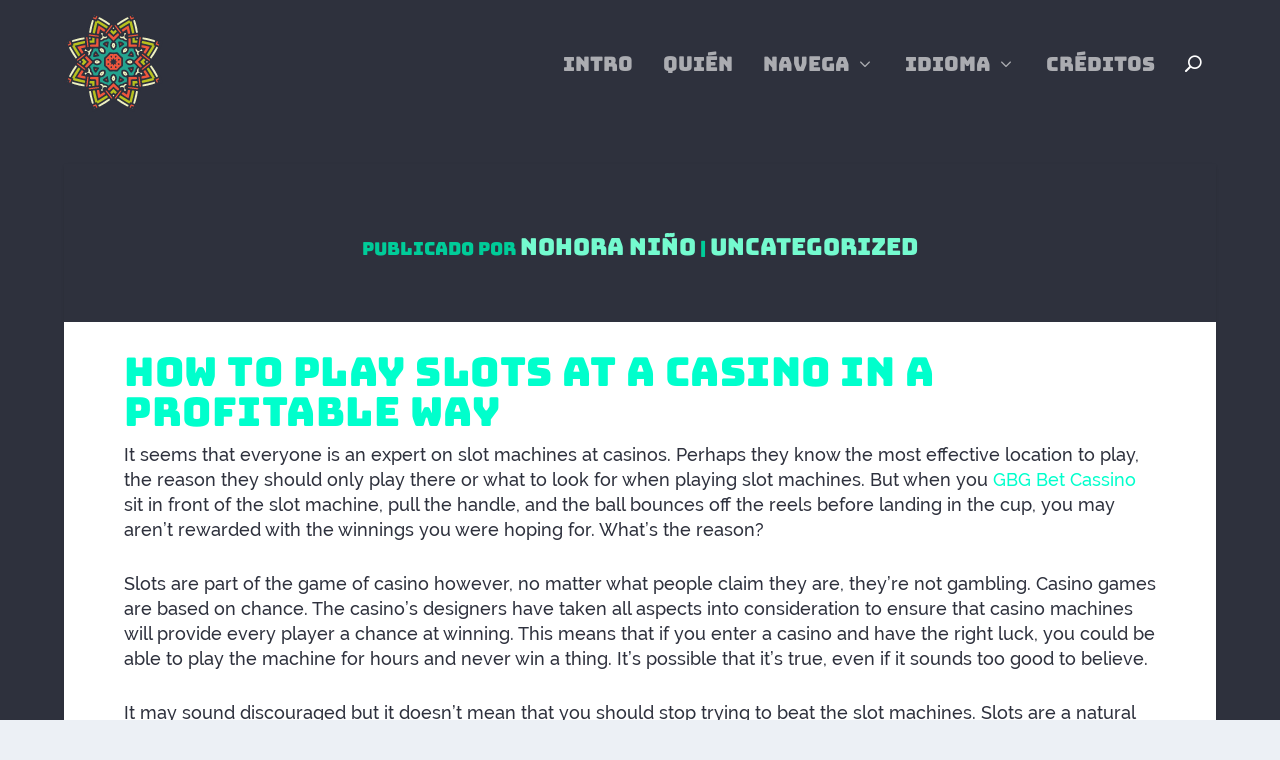

--- FILE ---
content_type: text/css
request_url: https://infanciasenmovimiento.org/wp-content/plugins/wp-floating-menu-pro/css/front-end.css?ver=6.1.9
body_size: 17147
content:
/**
* WP Floating Menu Pro Frontend CSS
* Current Plugin Version - V 2.0.8
*/
nav#wpfm-floating-menu-nav{
    z-index:999997;
}
.wpfm-menu-main-wrapper a:focus {
    outline: 0;
}
.wpfm-menu-main-wrapper *{
    margin:0;
    padding:0;
    box-sizing:border-box;
    -webkit-box-sizing:border-box;
    outline: 0;
}
.wpfm-menu-main-wrapper ul{
    margin:0;
    padding:0;
}
.wpfm-icon-block img{
    padding:3px;
    display:block;
}
.wpfm-menu-main-wrapper .wpfm-menu-name{
    white-space:nowrap;
}
.wpfm-menu-main-wrapper a,
.wpfm-menu-main-wrapper span ,
.wpfm-menu-main-wrapper *{
    font-family: 'Roboto', sans-serif;
}
.wpfm-menu-main-wrapper li:focus,
.wpfm-menu-main-wrapper a:focus,
.wpfm-menu-main-wrapper span:focus ,
.wpfm-menu-main-wrapper i:focus{
    outline:0;
}
.wpfm-menu-nav ul {
    margin: 0;
    list-style: none;
    z-index:999998;
}
.wpfm-position-left.wpfm-menu-nav  ul,
.wpfm-position-right.wpfm-menu-nav  ul{
    position: fixed;
    top: 50%;
    transform: translateY(-50%);
    -webkit-transform: translateY(-50%);
    -ms-transform: translateY(-50%);
    -o-transform: translateY(-50%);
    -moz-transform: translateY(-50%);
}
.wpfm-menu-nav.wpfm-position-left ul,
.wpfm-position-top-left ul,
.wpfm-position-bottom-left ul{
    left: 0;
}
.wpfm-menu-nav.wpfm-position-right ul ,
.wpfm-position-top-right ul,
.wpfm-position-bottom-right ul{
    right: 0;
}
.wpfm-position-top-left ul.wpfm-nav,
.wpfm-position-top-right ul.wpfm-nav{
    top:7%;
    position:fixed;
}
.wpfm-position-bottom-left ul.wpfm-nav,
.wpfm-position-bottom-right ul.wpfm-nav{
    bottom:7%;
    position:fixed;
}
.wpfm-icon-block.wpfm-image-icon-block{
    width:35px;
}

/*--------------------------------
common css for template 1-3 start
--------------------------------*/
.wpfm-menu-wrapper ul{

    -webkit-margin-before:0em;
    -webkit-margin-after: 0em;
    -webkit-margin-start: 0px;
    -webkit-margin-end: 0px;
    -webkit-padding-start: 0px;
}

.wpfm-template-1 .wpfm-position-left.wpfm-menu-nav,
.wpfm-template-1 .wpfm-position-right.wpfm-menu-nav,
.wpfm-template-2 .wpfm-position-left.wpfm-menu-nav,
.wpfm-template-2 .wpfm-position-right.wpfm-menu-nav,
.wpfm-template-3 .wpfm-position-left.wpfm-menu-nav,
.wpfm-template-3 .wpfm-position-right.wpfm-menu-nav{
    position:fixed;
    top:50%;
    transform: translateY(-50%);
    -webkit-transform: translateY(-50%);
    -ms-transform: translateY(-50%);
    -o-transform: translateY(-50%);
    -moz-transform: translateY(-50%);
}
.wpfm-template-1 .wpfm-menu-nav.wpfm-position-left ,
.wpfm-template-1 .wpfm-position-top-left ,
.wpfm-template-1 .wpfm-position-bottom-left,
.wpfm-template-2 .wpfm-menu-nav.wpfm-position-left ,
.wpfm-template-2 .wpfm-position-top-left ,
.wpfm-template-2 .wpfm-position-bottom-left,
.wpfm-template-3 .wpfm-menu-nav.wpfm-position-left ,
.wpfm-template-3 .wpfm-position-top-left ,
.wpfm-template-3 .wpfm-position-bottom-left {
    right: 100%;
}
.wpfm-template-1 .wpfm-menu-nav.wpfm-position-right  ,
.wpfm-template-1 .wpfm-position-top-right ,
.wpfm-template-1 .wpfm-position-bottom-right,
.wpfm-template-2 .wpfm-menu-nav.wpfm-position-right  ,
.wpfm-template-2 .wpfm-position-top-right ,
.wpfm-template-2 .wpfm-position-bottom-right,
.wpfm-template-3 .wpfm-menu-nav.wpfm-position-right  ,
.wpfm-template-3 .wpfm-position-top-right ,
.wpfm-template-3 .wpfm-position-bottom-right {
    left:100%;
}
.wpfm-template-1 .wpfm-position-top-left ,
.wpfm-template-1 .wpfm-position-top-right,
.wpfm-template-2 .wpfm-position-top-left ,
.wpfm-template-2 .wpfm-position-top-right,
.wpfm-template-3 .wpfm-position-top-left ,
.wpfm-template-3 .wpfm-position-top-right {
    top:7%;
    position:fixed;
}
.wpfm-template-1 .wpfm-position-bottom-left ,
.wpfm-template-1 .wpfm-position-bottom-right,
.wpfm-template-2 .wpfm-position-bottom-left ,
.wpfm-template-2 .wpfm-position-bottom-right,
.wpfm-template-3 .wpfm-position-bottom-left ,
.wpfm-template-3 .wpfm-position-bottom-right {
    bottom:7%;
    position:fixed;
}

.wpfm-template-1 .wpfm-position-left.wpfm-menu-nav  ul,
.wpfm-template-1 .wpfm-position-right.wpfm-menu-nav  ul,
.wpfm-template-2 .wpfm-position-left.wpfm-menu-nav  ul,
.wpfm-template-2 .wpfm-position-right.wpfm-menu-nav  ul,
.wpfm-template-3 .wpfm-position-left.wpfm-menu-nav  ul,
.wpfm-template-3 .wpfm-position-right.wpfm-menu-nav  ul{
    position:relative;
    top: 0;
    transform: translateY(0);
    -webkit-transform: translateY(0);
    -ms-transform: translateY(0);
    -o-transform: translateY(0);
    -moz-transform: translateY(0);
}
.wpfm-template-1 .wpfm-menu-nav.wpfm-position-left ul,
.wpfm-template-1 .wpfm-position-top-left ul,
.wpfm-template-1 .wpfm-position-bottom-left ul,
.wpfm-template-2 .wpfm-menu-nav.wpfm-position-left ul,
.wpfm-template-2 .wpfm-position-top-left ul,
.wpfm-template-2 .wpfm-position-bottom-left ul,
.wpfm-template-3 .wpfm-menu-nav.wpfm-position-left ul,
.wpfm-template-3 .wpfm-position-top-left ul,
.wpfm-template-3 .wpfm-position-bottom-left ul{
    right:0px;
}
.wpfm-template-1 .wpfm-menu-nav.wpfm-position-right ul ,
.wpfm-template-1 .wpfm-position-top-right ul,
.wpfm-template-1 .wpfm-position-bottom-right ul,
.wpfm-template-2 .wpfm-menu-nav.wpfm-position-right ul ,
.wpfm-template-2 .wpfm-position-top-right ul,
.wpfm-template-2 .wpfm-position-bottom-right ul,
.wpfm-template-3 .wpfm-menu-nav.wpfm-position-right ul ,
.wpfm-template-3 .wpfm-position-top-right ul,
.wpfm-template-3 .wpfm-position-bottom-right ul{
    left: 0px;
}
.wpfm-template-1 .wpfm-position-top-left ul,
.wpfm-template-1 .wpfm-position-top-right ul,
.wpfm-template-2 .wpfm-position-top-left ul,
.wpfm-template-2 .wpfm-position-top-right ul,
.wpfm-template-3 .wpfm-position-top-left ul,
.wpfm-template-3 .wpfm-position-top-right ul{
    top:0;
    position:relative;
}
.wpfm-template-1 .wpfm-position-bottom-left ul,
.wpfm-template-1 .wpfm-position-bottom-right ul,
.wpfm-template-2 .wpfm-position-bottom-left ul,
.wpfm-template-2 .wpfm-position-bottom-right ul,
.wpfm-template-3 .wpfm-position-bottom-left ul,
.wpfm-template-3 .wpfm-position-bottom-right ul{
    bottom:0;
    position:relative;
}
/*----------------------------------
common css for template 1-3 css end
----------------------------------*/
/*---------------------------------
Template 1 css start
-----------------------------------*/
.wpfm-template-1 ul.wpfm-nav li {
    display: block;
    line-height:40px;
    -webkit-transition:all 0.4s linear;
    transition:all 0.4s linear;
    backface-visibility:hidden;
    position: relative;
    margin-bottom: 2px;
    background:#ff6e01;
}
.wpfm-template-1 ul.wpfm-nav li a {
    display:inline-block;
    width:100%;
    height: 40px;
}
.wpfm-template-1 .wpfm-position-left ul li,
.wpfm-template-1 .wpfm-position-top-left ul li,
.wpfm-template-1 .wpfm-position-bottom-left ul li {
    right:0%;
    transform: translateX(40px);
    -webkit-transform: translateX(40px);
    -moz-transform: translateX(40px);
    -ms-transform: translateX(40px);
    -o-transform: translateX(40px);
    width: 100%;
}
.wpfm-template-1 .wpfm-position-left ul li:hover a .wpfm-menu-name,
.wpfm-template-1 .wpfm-position-top-left ul li:hover a .wpfm-menu-name,
.wpfm-template-1 .wpfm-position-bottom-left ul li:hover a .wpfm-menu-name{
    padding:0 10px;
    transition:padding 0.3s linear;
}
.wpfm-template-1 .wpfm-position-right ul li ,
.wpfm-template-1 .wpfm-position-top-right ul li ,
.wpfm-template-1 .wpfm-position-bottom-right ul li {
    left:0;
    transform: translateX(-40px);
    -webkit-transform: translateX(-40px);
    -moz-transform: translateX(-40px);
    -ms-transform: translateX(-40px);
    -o-transform: translateX(-40px);

}
.wpfm-template-1 .wpfm-position-right ul li  a,
.wpfm-template-1 .wpfm-position-top-right ul li  a,
.wpfm-template-1 .wpfm-position-bottom-right ul li a{
    padding: 0 10px;
}
.wpfm-template-1 ul li .wpfm-menu-name {
    position: relative;
    opacity: 0;
    z-index: 1;
    line-height: 40px;
    transition: all 0.5s ease;
    -webkit-transition: all 0.5s ease;
    -moz-transition: all 0.5s ease;
    -o-transition: all 0.5s ease;
    -ms-transition: all 0.5s ease;
    color: #fff;
    font-size:0;
    font-weight: 400;
    padding:0 5px;
    white-space:nowrap;
}
.wpfm-template-1 ul li:hover .wpfm-menu-name {
    font-size:14px;
}
.wpfm-template-1 ul li .wpfm-icon-block {
    position: absolute;
    top: 0;
    width: 40px;
    line-height: 40px;
    background:#ff6e01;
    display: block;
    text-align: center;
    z-index: 2;
    transition: all 0s ease-in-out;
    -webkit-transition: all 0s ease-in-out;
    -moz-transition: all 0s ease-in-out;
    -o-transition: all 0s ease-in-out;
    -ms-transition: all 0s ease-in-out;
    color: #fff;
    display:block;
    height:40px;
    backface-visibility:hidden;
}
.wpfm-template-1 .wpfm-position-left ul li .wpfm-icon-block ,
.wpfm-template-1 .wpfm-position-top-left ul li .wpfm-icon-block,
.wpfm-template-1 .wpfm-position-bottom-left ul li .wpfm-icon-block{
    right: 0;
}
.wpfm-template-1 .wpfm-position-right ul li .wpfm-icon-block,
.wpfm-template-1 .wpfm-position-top-right ul li .wpfm-icon-block,
.wpfm-template-1 .wpfm-position-bottom-right ul li .wpfm-icon-block {
    left: 0;
}
.wpfm-template-1 ul li .wpfm-icon-block i {
    line-height: 40px;
    width: 100%;
    font-size:20px;
}
.wpfm-template-1 ul.wpfm-nav li:hover {
    transform: translateX(0px);
    -webkit-transform: translateX(0px);
    -moz-transform: translateX(0px);
    -ms-transform: translateX(0px);
    -o-transform: translateX(0px);
    line-height:40px;
}
.wpfm-template-1 .wpfm-position-right ul li.wpfm-title-hidden:hover,
.wpfm-template-1 .wpfm-position-top-right ul li.wpfm-title-hidden:hover,
.wpfm-template-1 .wpfm-position-bottom-right ul li.wpfm-title-hidden:hover{
    transform: translateX(-40px);
    -webkit-transform: translateX(-40px);
    -moz-transform: translateX(-40px);
    -ms-transform: translateX(-40px);
    -o-transform: translateX(-40px);
}
.wpfm-template-1 .wpfm-position-left ul li:hover ,
.wpfm-template-1 .wpfm-position-top-left ul li:hover ,
.wpfm-template-1 .wpfm-position-bottom-left ul li:hover {
    right: -100%;
    padding-left: 45px;
}
.wpfm-template-1 .wpfm-position-left ul li.wpfm-title-hidden:hover,
.wpfm-template-1 .wpfm-position-top-left ul li.wpfm-title-hidden:hover,
.wpfm-template-1 .wpfm-position-bottom-left ul li.wpfm-title-hidden:hover{
    transform: translateX(40px);
    -webkit-transform: translateX(40px);
    -moz-transform: translateX(40px);
    -ms-transform: translateX(40px);
    -o-transform: translateX(40px);
}
.wpfm-template-1 .wpfm-position-right ul li:hover,
.wpfm-template-1 .wpfm-position-top-right ul li:hover,
.wpfm-template-1 .wpfm-position-bottom-right ul li:hover {
    left:-100%;
    padding-right: 45px;
}
.wpfm-template-1 .wpfm-position-right ul li.wpfm-title-hidden:hover,
.wpfm-template-1 .wpfm-position-top-right ul li.wpfm-title-hidden:hover,
.wpfm-template-1 .wpfm-position-bottom-right ul li.wpfm-title-hidden:hover {
    left:0;
}
.wpfm-template-1 .wpfm-position-left ul li.wpfm-title-hidden:hover,
.wpfm-template-1 .wpfm-position-top-left ul li.wpfm-title-hidden:hover,
.wpfm-template-1 .wpfm-position-bottom-left ul li.wpfm-title-hidden:hover {
    right: 0;
}

.wpfm-template-1 ul li:hover .wpfm-menu-name {
    opacity: 1;
}
.wpfm-template-1 .wpfm-position-left ul li:hover .wpfm-menu-name,
.wpfm-template-1 .wpfm-position-top-left ul li:hover .wpfm-menu-name,
.wpfm-template-1 .wpfm-position-bottom-left ul li:hover .wpfm-menu-name {
    left: 0;
}
.wpfm-template-1 .wpfm-position-right ul li:hover .wpfm-menu-name,
.wpfm-template-1 .wpfm-position-top-right ul li:hover .wpfm-menu-name,
.wpfm-template-1 .wpfm-position-bottom-right ul li:hover .wpfm-menu-name {
    right: 0;
}
.wpfm-template-1 .wpfm-position-left ul li:hover .wpfm-icon-block ,
.wpfm-template-1 .wpfm-position-top-left ul li:hover .wpfm-icon-block ,
.wpfm-template-1 .wpfm-position-bottom-left ul li:hover .wpfm-icon-block {
    right: auto;
    left: 0;
    background:#ff6e01;
}
.wpfm-template-1 .wpfm-position-left ul li.wpfm-title-hidden:hover .wpfm-icon-block ,
.wpfm-template-1 .wpfm-position-top-left ul li.wpfm-title-hidden:hover .wpfm-icon-block ,
.wpfm-template-1 .wpfm-position-bottom-left ul li.wpfm-title-hidden:hover .wpfm-icon-block {
    right:0;
    left: auto;
    background:#ff6e01;
}
.wpfm-template-1 .wpfm-position-right ul li:hover .wpfm-icon-block ,
.wpfm-template-1 .wpfm-position-top-right ul li:hover .wpfm-icon-block,
.wpfm-template-1 .wpfm-position-bottom-right ul li:hover .wpfm-icon-block  {
    left: auto;
    right: 0;
    background:#ff6e01;
}
.wpfm-template-1 .wpfm-position-right ul li.wpfm-title-hidden:hover .wpfm-icon-block ,
.wpfm-template-1 .wpfm-position-top-right ul li.wpfm-title-hidden:hover .wpfm-icon-block,
.wpfm-template-1 .wpfm-position-bottom-right ul li.wpfm-title-hidden:hover .wpfm-icon-block{
    left: 0;
    right:auto;
}
.wpfm-template-1 ul li.wpfm-active-nav,
.wpfm-template-1 ul li.wpfm-active-nav .wpfm-icon-block,
.wpfm-template-1 .wpfm-position-left ul li.wpfm-active-nav:hover .wpfm-icon-block ,
.wpfm-template-1 .wpfm-position-top-left ul li.wpfm-active-nav:hover .wpfm-icon-block ,
.wpfm-template-1 .wpfm-position-bottom-left ul li.wpfm-active-nav:hover .wpfm-icon-block,
.wpfm-template-1 .wpfm-position-right ul li.wpfm-active-nav:hover .wpfm-icon-block ,
.wpfm-template-1 .wpfm-position-top-right ul li.wpfm-active-nav:hover .wpfm-icon-block,
.wpfm-template-1 .wpfm-position-bottom-right ul li.wpfm-active-nav:hover .wpfm-icon-block,
.wpfm-template-1 .wpfm-position-left ul li.wpfm-title-hidden.wpfm-active-nav:hover .wpfm-icon-block ,
.wpfm-template-1 .wpfm-position-top-left ul li.wpfm-title-hidden.wpfm-active-nav:hover .wpfm-icon-block ,
.wpfm-template-1 .wpfm-position-bottom-left ul li.wpfm-title-hidden.wpfm-active-nav:hover .wpfm-icon-block{
    background:#b44d00;
}
/*---------------------------------
Template 1 css end
-----------------------------------*/
/*---------------------------------
Template 2 css start
----------------------------------*/
.wpfm-template-2 .wpfm-menu-nav.wpfm-position-right ul,
.wpfm-template-2 .wpfm-menu-nav.wpfm-position-top-right ul,
.wpfm-template-2 .wpfm-menu-nav.wpfm-position-bottom-right ul {
    right: 0;
}
.wpfm-template-2 .wpfm-menu-nav.wpfm-position-left ul,
.wpfm-template-2 .wpfm-menu-nav.wpfm-position-top-left ul,
.wpfm-template-2 .wpfm-menu-nav.wpfm-position-bottom-left ul {
    left: 0;
}
.wpfm-template-2 .wpfm-menu-nav ul li{
    position: relative;
    display: block;
    background: #d85f5f;
}
.wpfm-description.wpfm-description-wide.wpfm-user-role-checkbox label{
    display:block;
}
.wpfm-template-2 .wpfm-menu-nav ul li a{
    display:inline-block;
    width:100%;
}
.wpfm-template-2 .wpfm-menu-nav.wpfm-position-right ul li ,
.wpfm-template-2 .wpfm-menu-nav.wpfm-position-top-right ul li ,
.wpfm-template-2 .wpfm-menu-nav.wpfm-position-bottom-right ul li {
    height: 40px;
    position: relative;
    text-align: left;
    width: 100%;
    left:0;
    padding-left: 45px;
    transform: translateX(-40px);
    -webkit-transform: translateX(-40px);
    -moz-transform: translateX(-40px);
    -ms-transform: translateX(-40px);
    -o-transform: translateX(-40px);
    transition: all 0.5s ease;
    -webkit-transition: all 0.5s ease;
    -moz-transition: all 0.5s ease;
    -o-transition: all 0.5s ease;
    -ms-transition: all 0.5s ease;
}
.wpfm-template-2 .wpfm-menu-nav.wpfm-position-left ul li,
.wpfm-template-2 .wpfm-menu-nav.wpfm-position-top-left ul li,
.wpfm-template-2 .wpfm-menu-nav.wpfm-position-bottom-left ul li {
    display:block;
    margin-bottom: 2px;
    height:40px;
    position: relative;
    text-align: right;
    width: 100%;
    right:0;
    padding-right: 45px;
    transform: translateX(40px);
    -webkit-transform: translateX(40px);
    -moz-transform: translateX(40px);
    -ms-transform: translateX(40px);
    -o-transform: translateX(40px);
    transition: all 0.7s ease;
    -webkit-transition: all 0.7s ease;
    -moz-transition: all 0.7s ease;
    -o-transition: all 0.7s ease;
    -ms-transition: all 0.7s ease;
}
.wpfm-template-2 .wpfm-menu-nav ul li.wpfm-active-nav{
    background:#a60112;
}
.wpfm-template-2 .wpfm-menu-nav.wpfm-position-left ul li:hover ,
.wpfm-template-2 .wpfm-menu-nav.wpfm-position-top-left ul li:hover ,
.wpfm-template-2 .wpfm-menu-nav.wpfm-position-bottom-left ul li:hover {
    right:-100%;
    margin-left: 0;
    transform: translateX(0);
    -webkit-transform: translateX(0);
    -moz-transform: translateX(0);
    -o-transform: translateX(0);
    -ms-transform: translateX(0);
}
.wpfm-template-2 .wpfm-menu-nav.wpfm-position-right ul li:hover,
.wpfm-template-2 .wpfm-menu-nav.wpfm-position-top-right ul li:hover,
.wpfm-template-2 .wpfm-menu-nav.wpfm-position-bottom-right ul li:hover {
    left:-100%;
    margin-right: 0;
    transform: translateX(0);
    -webkit-transform: translateX(0);
    -moz-transform: translateX(0);
    -o-transform: translateX(0);
    -ms-transform: translateX(0);
}
.wpfm-template-2 .wpfm-menu-nav.wpfm-position-right ul li.wpfm-title-hidden:hover,
.wpfm-template-2 .wpfm-menu-nav.wpfm-position-top-right ul li.wpfm-title-hidden:hover,
.wpfm-template-2 .wpfm-menu-nav.wpfm-position-bottom-right ul li.wpfm-title-hidden:hover{
    left:0;
    margin-right: 0;
    transform: translateX(-40px);
    -webkit-transform: translateX(-40px);
    -moz-transform: translateX(-40px);
    -o-transform: translateX(-40px);
    -ms-transform: translateX(-40px);
}
.wpfm-template-2 .wpfm-menu-nav.wpfm-position-left ul li.wpfm-title-hidden:hover,
.wpfm-template-2 .wpfm-menu-nav.wpfm-position-top-left ul li.wpfm-title-hidden:hover,
.wpfm-template-2 .wpfm-menu-nav.wpfm-position-bottom-left ul li.wpfm-title-hidden:hover{
    right:0;
    margin-left: 0;
    transform: translateX(40px);
    -webkit-transform: translateX(40px);
    -moz-transform: translateX(40px);
    -o-transform: translateX(40px);
    -ms-transform: translateX(40px);
}
.wpfm-template-2 .wpfm-menu-nav ul li a span {
    display: inline-block;
    line-height:40px;
    color: #fff;
    text-transform: uppercase;
    font-size:12px;
    font-weight: 400;
    white-space:nowrap;
}
.wpfm-template-2 .wpfm-menu-nav ul li a span.wpfm-menu-name {
    padding: 0 10px;
}
.wpfm-template-2 .wpfm-menu-nav.wpfm-position-right ul > li > a span.wpfm-icon-block,
.wpfm-template-2 .wpfm-menu-nav.wpfm-position-top-right ul > li > a span.wpfm-icon-block,
.wpfm-template-2 .wpfm-menu-nav.wpfm-position-bottom-right ul > li > a span.wpfm-icon-block {
    width:40px;
    position: absolute;
    left: 0;
    top: 0;
    text-align: center;
}
.wpfm-template-2 .wpfm-menu-nav.wpfm-position-left ul > li > a span.wpfm-icon-block,
.wpfm-template-2 .wpfm-menu-nav.wpfm-position-top-left ul > li > a span.wpfm-icon-block,
.wpfm-template-2 .wpfm-menu-nav.wpfm-position-bottom-left ul > li > a span.wpfm-icon-block {
    width: 40px;
    position: absolute;
    right: 0;
    top: 0;
    text-align:center;
}
.wpfm-template-2 .wpfm-menu-nav ul li a span i {
    width:100%;
    height: auto;
    line-height: 40px;
    font-size:20px;
    text-align: center;
}
/*---------------------------------
Template 2 css end
-----------------------------------*/
/*--------------------
Template 3 css start
--------------------*/
.wpfm-template-3 .wpfm-menu-nav ul li a span {
    display: inline-block;
    line-height: 40px;
    color: #fff;
    text-transform: uppercase;
    font-size: 12px;
    font-weight: 600;
    text-align: center;
    height:40px;
}
/*.wpfm-template-3 .wpfm-menu-nav.wpfm-position-right ul ,
.wpfm-template-3 .wpfm-menu-nav.wpfm-position-top-right ul,
.wpfm-template-3 .wpfm-menu-nav.wpfm-position-bottom-right ul{
    left: 0;
}
.wpfm-template-3 .wpfm-menu-nav.wpfm-position-left ul ,
.wpfm-template-3 .wpfm-menu-nav.wpfm-position-top-left ul ,
.wpfm-template-3 .wpfm-menu-nav.wpfm-position-bottom-left ul {
    right: 0;
}*/
.wpfm-template-3 .wpfm-menu-nav ul li {
    position: relative;
    display: block;
}
.wpfm-template-3 .wpfm-menu-nav ul li a{
    display:inline-block;
    width:100%;
}
.wpfm-template-3 .wpfm-menu-nav.wpfm-position-right ul li ,
.wpfm-template-3 .wpfm-menu-nav.wpfm-position-top-right ul li  ,
.wpfm-template-3 .wpfm-menu-nav.wpfm-position-bottom-right ul li {
    margin-bottom: 2px;
    height: 40px;
    position: relative;
    text-align:left;
    width: 100%;
    left:0;
    transform: translateX(-40px);
    -webkit-transform: translateX(-40px);
    -moz-transform: translateX(-40px);
    -ms-transform: translateX(-40px);
    -o-transform: translateX(-40px);
    transition: all 0.5s ease;
    -webkit-transition: all 0.5s ease;
    -moz-transition: all 0.5s ease;
    -o-transition: all 0.5s ease;
    -ms-transition: all 0.5s ease;
    border-radius: 25px;

}
.wpfm-template-3 .wpfm-menu-nav.wpfm-position-right ul li a,
.wpfm-template-3 .wpfm-menu-nav.wpfm-position-top-right ul li  a,
.wpfm-template-3 .wpfm-menu-nav.wpfm-position-bottom-right ul li a{
    padding: 0 20px 0 55px;
}
.wpfm-template-3 .wpfm-menu-nav.wpfm-position-left ul li  ,
.wpfm-template-3 .wpfm-menu-nav.wpfm-position-top-left ul li ,
.wpfm-template-3 .wpfm-menu-nav.wpfm-position-bottom-left ul li {
    display:block;
    margin-bottom: 2px;
    height:40px;
    position: relative;
    text-align: left;
    width: 100%;
    right:0%;
    transform: translateX(40px);
    -webkit-transform: translateX(40px);
    -moz-transform: translateX(40px);
    -ms-transform: translateX(40px);
    -o-transform: translateX(40px);
    transition: all 0.5s ease;
    -webkit-transition: all 0.7s ease;
    -moz-transition: all 0.7s ease;
    -o-transition: all 0.7s ease;
    -ms-transition: all 0.7s ease;
    border-radius: 25px;

}
.wpfm-template-3 .wpfm-menu-nav.wpfm-position-left ul li a ,
.wpfm-template-3 .wpfm-menu-nav.wpfm-position-top-left ul li a,
.wpfm-template-3 .wpfm-menu-nav.wpfm-position-bottom-left ul li a{
    padding: 0 55px 0 20px;
}
.wpfm-template-3 .wpfm-menu-nav.wpfm-position-right ul li:hover,
.wpfm-template-3 .wpfm-menu-nav.wpfm-position-top-right ul li:hover,
.wpfm-template-3 .wpfm-menu-nav.wpfm-position-bottom-right ul li:hover {
    left:-100%;
    margin-right: 0;
    transform: translateX(0);
    -webkit-transform: translateX(0);
    -moz-transform: translateX(0);
    -o-transform: translateX(0);
    -ms-transform: translateX(0);
    background: #edc211;
}
.wpfm-template-3 .wpfm-menu-nav.wpfm-position-right ul li.wpfm-title-hidden:hover ,
.wpfm-template-3 .wpfm-menu-nav.wpfm-position-top-right ul li.wpfm-title-hidden:hover ,
.wpfm-template-3 .wpfm-menu-nav.wpfm-position-bottom-right ul li.wpfm-title-hidden:hover {
    left: 0;
    transform: translateX(-40px);
    -webkit-transform: translateX(-40px);
    -moz-transform: translateX(-40px);
    -ms-transform: translateX(-40px);
    -o-transform: translateX(-40px);
}
.wpfm-template-3 .wpfm-menu-nav.wpfm-position-left ul li:hover ,
.wpfm-template-3 .wpfm-menu-nav.wpfm-position-top-left ul li:hover,
.wpfm-template-3 .wpfm-menu-nav.wpfm-position-bottom-left ul li:hover {
    right:-100%;
    margin-left: 0;
    transform: translateX(0);
    -webkit-transform: translateX(0);
    -moz-transform: translateX(0);
    -o-transform: translateX(0);
    -ms-transform: translateX(0);
    background: #edc211;

}
.wpfm-template-3 .wpfm-menu-nav.wpfm-position-left ul li.wpfm-title-hidden:hover ,
.wpfm-template-3 .wpfm-menu-nav.wpfm-position-top-left ul li.wpfm-title-hidden:hover ,
.wpfm-template-3 .wpfm-menu-nav.wpfm-position-bottom-left ul li.wpfm-title-hidden:hover {
    right:0;
    transform: translateX(40px);
    -webkit-transform: translateX(40px);
    -moz-transform: translateX(40px);
    -ms-transform: translateX(40px);
    -o-transform: translateX(40px);
}
.wpfm-template-3 .wpfm-menu-nav.wpfm-position-right ul > li > a span.wpfm-icon-block ,
.wpfm-template-3 .wpfm-menu-nav.wpfm-position-top-right ul > li > a span.wpfm-icon-block ,
.wpfm-template-3 .wpfm-menu-nav.wpfm-position-bottom-right ul > li > a span.wpfm-icon-block {
    width: 40px;
    position: absolute;
    left: 0;
    top: 0;
    border-radius: 50%;
    background: #edc211;
    -webkit-transition:all 0.5s ease;
    transition:all 0.5s ease;
}
.wpfm-template-3 .wpfm-icon-block.wpfm-image-icon-block{
    overflow:hidden;
}
.wpfm-template-3 .wpfm-menu-nav.wpfm-position-left ul > li > a span.wpfm-icon-block,
.wpfm-template-3 .wpfm-menu-nav.wpfm-position-top-left ul > li > a span.wpfm-icon-block,
.wpfm-template-3 .wpfm-menu-nav.wpfm-position-bottom-left ul > li > a span.wpfm-icon-block {
    width: 40px;
    position: absolute;
    right: 0;
    top: 0;
    border-radius: 50%;
    background: #edc211;
}
.wpfm-template-3 .wpfm-menu-nav.wpfm-position-left ul > li.wpfm-active-nav span.wpfm-icon-block, 
.wpfm-template-3 .wpfm-menu-nav.wpfm-position-top-left ul > li.wpfm-active-nav span.wpfm-icon-block, 
.wpfm-template-3 .wpfm-menu-nav.wpfm-position-bottom-left ul > li.wpfm-active-nav span.wpfm-icon-block,
.wpfm-template-3 .wpfm-menu-nav.wpfm-position-right ul > li.wpfm-active-nav span.wpfm-icon-block, 
.wpfm-template-3 .wpfm-menu-nav.wpfm-position-top-right ul > li.wpfm-active-nav span.wpfm-icon-block, 
.wpfm-template-3 .wpfm-menu-nav.wpfm-position-bottom-right ul > li.wpfm-active-nav span.wpfm-icon-block,
.wpfm-template-3 .wpfm-menu-nav.wpfm-position-left ul li.wpfm-active-nav, 
.wpfm-template-3 .wpfm-menu-nav.wpfm-position-top-left ul li.wpfm-active-nav, 
.wpfm-template-3 .wpfm-menu-nav.wpfm-position-bottom-left ul li.wpfm-active-nav,
.wpfm-template-3 .wpfm-menu-nav.wpfm-position-right ul li.wpfm-active-nav, 
.wpfm-template-3 .wpfm-menu-nav.wpfm-position-top-right ul li.wpfm-active-nav, 
.wpfm-template-3 .wpfm-menu-nav.wpfm-position-bottom-right ul li.wpfm-active-nav,
.wpfm-template-3 .wpfm-menu-nav.wpfm-position-left ul li.wpfm-active-nav:hover, 
.wpfm-template-3 .wpfm-menu-nav.wpfm-position-top-left ul li.wpfm-active-nav:hover, 
.wpfm-template-3 .wpfm-menu-nav.wpfm-position-bottom-left ul li.wpfm-active-nav:hover,
.wpfm-template-3 .wpfm-menu-nav.wpfm-position-right ul li.wpfm-active-nav:hover, 
.wpfm-template-3 .wpfm-menu-nav.wpfm-position-top-right ul li.wpfm-active-nav:hover, 
.wpfm-template-3 .wpfm-menu-nav.wpfm-position-bottom-right ul li.wpfm-active-nav:hover{
    background:#d05e5e;
    -webkit-transition:all 0.5s ease-in-out;
    transition:all 0.5s ease-in-out;
}
.wpfm-template-3 .wpfm-menu-nav ul li a span.wpfm-menu-name{
    white-space:nowrap;
}
.wpfm-template-3 .wpfm-menu-nav.wpfm-position-left ul li a span.wpfm-menu-name,
.wpfm-template-3 .wpfm-menu-nav.wpfm-position-top-left ul li a span.wpfm-menu-name,
.wpfm-template-3 .wpfm-menu-nav.wpfm-position-bottom-left ul li a span.wpfm-menu-name {
    text-align: right;
}
.wpfm-template-3 .wpfm-menu-nav.wpfm-position-right ul li a span.wpfm-menu-name,
.wpfm-template-3 .wpfm-menu-nav.wpfm-position-top-right ul li a span.wpfm-menu-name,
.wpfm-template-3 .wpfm-menu-nav.wpfm-position-bottom-right ul li a span.wpfm-menu-name {
    text-align: left;
}
.wpfm-template-3 .wpfm-menu-nav ul li a span i {
    width: 100%;
    height: auto;
    line-height: 40px;
    font-size:20px;
    text-align: center;
}
/*template 3 end*/
/*template 4 start*/
.wpfm-template-4 ul li {
    display: block;
    margin-bottom: 2px;
}
.wpfm-template-4 ul li a {
    position: relative;
    display: inline-block;
    height: 40px;
    z-index:99;
    -webkit-transition:none;
    transition:none;
}
.wpfm-template-4 .wpfm-position-left ul li a,
.wpfm-template-4 .wpfm-position-top-left ul li a,
.wpfm-template-4 .wpfm-position-bottom-left ul li a {
    left: -100%;
    transform: translateX(40px) translateZ(0);
    -webkit-transform: translateX(40px) translateZ(0);
    -moz-transform: translateX(40px) translateZ(0);
    -ms-transform: translateX(40px) translateZ(0);
    -o-transform: translateX(40px) translateZ(0);
    width: 100%;
}
.wpfm-template-4 .wpfm-position-right ul li a ,
.wpfm-template-4 .wpfm-position-top-right ul li a ,
.wpfm-template-4 .wpfm-position-bottom-right ul li a {
    right: -100%;
    transform: translateX(-40px) translateZ(0);
    -webkit-transform: translateX(-40px) translateZ(0);
    -moz-transform: translateX(-40px) translateZ(0);
    -ms-transform: translateX(-40px) translateZ(0);
    -o-transform: translateX(-40px) translateZ(0);
    width: 100%;
}
.wpfm-template-4 ul li .wpfm-menu-name {
    position: relative;
    opacity: 0;
    z-index: 1;
    line-height: 40px;
    color: #222;
    font-weight: 400;
    -ms-filter: "progid:DXImageTransform.Microsoft.Shadow(Strength=1, Direction=0, Color=#777777)";
    filter: progid: DXImageTransform.Microsoft.Shadow(Strength=1, Direction=135, Color=#777777);
    z-index:9;
}
.wpfm-template-4 .wpfm-position-left ul li .wpfm-menu-name,
.wpfm-template-4 .wpfm-position-top-left ul li .wpfm-menu-name,
.wpfm-template-4 .wpfm-position-bottom-left ul li .wpfm-menu-name {
    left:0px;
    transition: left 0.5s ease ,opacity 0.5s ease;
    -webkit-transition: left 0.5s ease ,opacity 0.5s ease;
    -moz-transition: left 0.5s ease;
    -o-transition: left 0.5s ease;
    -ms-transition: left 0.5s ease;
}
.wpfm-template-4 .wpfm-position-right ul li .wpfm-menu-name,
.wpfm-template-4 .wpfm-position-top-right ul li .wpfm-menu-name,
.wpfm-template-4 .wpfm-position-bottom-right ul li .wpfm-menu-name {
    right:0px;
    transition: right 0.5s ease;
    -webkit-transition: right 0.5s ease, opacity 0.5s ease;
    -moz-transition: right 0.5s ease;
    -o-transition: right 0.5s ease;
    -ms-transition: right 0.5s ease;
}
.wpfm-template-4 ul li .wpfm-icon-block {
    position: absolute;
    top: 0;
    width: 40px;
    line-height: 40px;
    background: rgba(0, 0, 0, 0.6);
    display: block;
    text-align: center;
    z-index: 2;
    transition: all 0.5s ease;
    -webkit-transition: all 0.5s ease;
    -moz-transition: all 0.5s ease;
    -o-transition: all 0.5s ease;
    -ms-transition: all 0.5s ease;
    color: #fff;
    height:40px;
    z-index:99;
}
.wpfm-template-4 .wpfm-position-left ul li .wpfm-icon-block ,
.wpfm-template-4 .wpfm-position-top-left ul li .wpfm-icon-block,
.wpfm-template-4 .wpfm-position-bottom-left ul li .wpfm-icon-block{
    right: 0;
}
.wpfm-template-4 .wpfm-position-right ul li .wpfm-icon-block,
.wpfm-template-4 .wpfm-position-top-right ul li .wpfm-icon-block,
.wpfm-template-4 .wpfm-position-bottom-right ul li .wpfm-icon-block {

    left: 0;
}
.wpfm-template-4 ul li .wpfm-icon-block i {
    line-height: 40px;
    width: 100%;
    font-size:20px;
}
.wpfm-template-4 ul li a:hover {
    transform: translateX(0px) translateZ(0);
    -webkit-transform: translateX(0px) translateZ(0);
    -moz-transform: translateX(0px) translateZ(0);
    -ms-transform: translateX(0px) translateZ(0);
    -o-transform: translateX(0px) translateZ(0);
}
.wpfm-template-4 .wpfm-position-left ul li a:hover ,
.wpfm-template-4 .wpfm-position-top-left ul li a:hover ,
.wpfm-template-4 .wpfm-position-bottom-left ul li a:hover {
    left: 0;
    padding-left: 50px;
    text-align: left;
}
.wpfm-template-4 .wpfm-position-right ul li a:hover,
.wpfm-template-4 .wpfm-position-top-right ul li a:hover,
.wpfm-template-4 .wpfm-position-bottom-right ul li a:hover {
    right: 0;
    padding-right: 50px;
    text-align: right;
}
.wpfm-template-4 ul li a:hover .wpfm-menu-name {
    opacity: 1;
}
.wpfm-template-4 .wpfm-position-left ul li a:hover .wpfm-icon-block ,
.wpfm-template-4 .wpfm-position-top-left ul li a:hover .wpfm-icon-block ,
.wpfm-template-4 .wpfm-position-bottom-left ul li a:hover .wpfm-icon-block {
    right: auto;
    left: 0;
}
.wpfm-template-4 .wpfm-position-right ul li a:hover .wpfm-icon-block ,
.wpfm-template-4 .wpfm-position-top-right ul li a:hover .wpfm-icon-block,
.wpfm-template-4 .wpfm-position-bottom-right ul li a:hover .wpfm-icon-block  {
    left: auto;
    right: 0;
}
.wpfm-template-4 .wpfm-position-left ul li a:hover .wpfm-icon-block ,
.wpfm-template-4 .wpfm-position-top-left ul li a:hover .wpfm-icon-block ,
.wpfm-template-4 .wpfm-position-bottom-left ul li a:hover .wpfm-icon-block,
.wpfm-template-4 .wpfm-position-right ul li a:hover .wpfm-icon-block ,
.wpfm-template-4 .wpfm-position-top-right ul li a:hover .wpfm-icon-block,
.wpfm-template-4 .wpfm-position-bottom-right ul li a:hover .wpfm-icon-block,
.wpfm-template-4 .wpfm-position-left ul li.wpfm-active-nav a  .wpfm-icon-block ,
.wpfm-template-4 .wpfm-position-top-left ul li.wpfm-active-nav .wpfm-icon-block ,
.wpfm-template-4 .wpfm-position-bottom-left ul li.wpfm-active-nav  .wpfm-icon-block,
.wpfm-template-4 .wpfm-position-right ul li.wpfm-active-nav  .wpfm-icon-block ,
.wpfm-template-4 .wpfm-position-top-right ul li.wpfm-active-nav  .wpfm-icon-block,
.wpfm-template-4 .wpfm-position-bottom-right ul li.wpfm-active-nav  .wpfm-icon-block{
    background: rgba(0, 0, 0, 1);
} 
/*template 4 end*/
/*template 1 to 4 start*/
.wpfm-template-1 ul.wpfm-nav li, 
.wpfm-template-2 ul.wpfm-nav li, 
.wpfm-template-3 ul.wpfm-nav li ,
.wpfm-template-4 ul.wpfm-nav li {
    margin-bottom: 2px;
    height: 40px;
    outline:0;
    position:relative;
}
.wpfm-template-1 ul li a, 
.wpfm-template-2 ul li a, 
.wpfm-template-3 ul li a,
.wpfm-template-4 ul li a{
    z-index:9999;
}
.wpfm-template-4 .wpfm-menu-nav ul li >a >span.wpfm-menu-name{
    font-size:0;
    backface-visibility:hidden;
}
.wpfm-template-2 .wpfm-menu-nav ul li >a >span.wpfm-menu-name,
.wpfm-template-3 .wpfm-menu-nav ul li >a >span.wpfm-menu-name{
    font-size:12px;
    visibility:hidden;
    opacity:0;
}
.wpfm-template-2 .wpfm-menu-nav ul li >a:hover >span.wpfm-menu-name,
.wpfm-template-3 .wpfm-menu-nav ul li >a:hover >span.wpfm-menu-name{
    visibility:visible;
    opacity:1;
}
.wpfm-template-4 .wpfm-menu-nav ul li >a:hover >span.wpfm-menu-name{
    font-size:12px;
}
.wpfm-template-1 ul li > .wpfm-tootltip-title,
.wpfm-template-2 ul li > .wpfm-tootltip-title,
.wpfm-template-3 ul li > .wpfm-tootltip-title ,
.wpfm-template-4 ul li > .wpfm-tootltip-title {
    position: absolute;
    width:auto;
    opacity:0;
    visibility: hidden;
    white-space:nowrap;
    color:#eee;
    background:#222;
    top:50%;
    font-size:10px;
    font-style:italic;
    -webkit-transform:translateY(-50%);
    transform:translateY(-50%);
    padding:8px 15px 8px 25px;
    border-radius:3px;
    line-height:1;
}
.wpfm-template-1 ul li > .wpfm-tootltip-title:before,
.wpfm-template-2 ul li > .wpfm-tootltip-title:before,
.wpfm-template-3 ul li > .wpfm-tootltip-title:before ,
.wpfm-template-4 ul li > .wpfm-tootltip-title:before{
    content: "\f129";
    position:absolute;
    font-family:FontAwesome;
    left:10px;
    top:50%;
    -webkit-transform:translateY(-50%);
    transform:translateY(-50%);
}
.wpfm-template-1 ul li > .wpfm-tootltip-title:after,
.wpfm-template-2 ul li > .wpfm-tootltip-title:after,
.wpfm-template-3 ul li > .wpfm-tootltip-title:after,
.wpfm-template-4 ul li > .wpfm-tootltip-title:after{
    width: 0;
    height: 0;
    border-style: solid;
    content:'';
    position:absolute;
    top:50%;
    -webkit-transform:translateY(-50%);
    transform:translateY(-50%);
}
.wpfm-template-1 .wpfm-position-left ul li > .wpfm-tootltip-title:after,
.wpfm-template-1 .wpfm-position-top-left ul li > .wpfm-tootltip-title:after,
.wpfm-template-1 .wpfm-position-bottom-left ul li > .wpfm-tootltip-title:after,
.wpfm-template-2 .wpfm-position-left ul li > .wpfm-tootltip-title:after,
.wpfm-template-2 .wpfm-position-top-left ul li > .wpfm-tootltip-title:after,
.wpfm-template-2 .wpfm-position-bottom-left ul li > .wpfm-tootltip-title:after,
.wpfm-template-3 .wpfm-position-left ul li > .wpfm-tootltip-title:after,
.wpfm-template-3 .wpfm-position-top-left ul li > .wpfm-tootltip-title:after,
.wpfm-template-3 .wpfm-position-bottom-left ul li > .wpfm-tootltip-title:after,
.wpfm-template-4 .wpfm-position-left ul li > .wpfm-tootltip-title:after,
.wpfm-template-4 .wpfm-position-top-left ul li > .wpfm-tootltip-title:after,
.wpfm-template-4 .wpfm-position-bottom-left ul li > .wpfm-tootltip-title:after{
    border-width: 5.5px 7px 5.5px 0;
    border-color: transparent #222 transparent transparent;
    left:-6px;
}
.wpfm-template-1 .wpfm-position-right ul li > .wpfm-tootltip-title:after,
.wpfm-template-1 .wpfm-position-top-right ul li > .wpfm-tootltip-title:after,
.wpfm-template-1 .wpfm-position-bottom-right ul li > .wpfm-tootltip-title:after,
.wpfm-template-2 .wpfm-position-right ul li > .wpfm-tootltip-title:after,
.wpfm-template-2 .wpfm-position-top-right ul li > .wpfm-tootltip-title:after,
.wpfm-template-2 .wpfm-position-bottom-right ul li > .wpfm-tootltip-title:after,
.wpfm-template-3 .wpfm-position-right ul li > .wpfm-tootltip-title:after,
.wpfm-template-3 .wpfm-position-top-right ul li > .wpfm-tootltip-title:after,
.wpfm-template-3 .wpfm-position-bottom-right ul li > .wpfm-tootltip-title:after,
.wpfm-template-4 .wpfm-position-right ul li > .wpfm-tootltip-title:after,
.wpfm-template-4 .wpfm-position-top-right ul li > .wpfm-tootltip-title:after,
.wpfm-template-4 .wpfm-position-bottom-right ul li > .wpfm-tootltip-title:after{
    border-width: 5.5px 0 5.5px 7px;
    border-color: transparent transparent transparent #222;
    right:-6px;
}
.wpfm-template-1 .wpfm-position-left ul li > .wpfm-tootltip-title,
.wpfm-template-1 .wpfm-position-top-left ul li > .wpfm-tootltip-title,
.wpfm-template-1 .wpfm-position-bottom-left ul li > .wpfm-tootltip-title,
.wpfm-template-2 .wpfm-position-left ul li > .wpfm-tootltip-title,
.wpfm-template-2 .wpfm-position-top-left ul li > .wpfm-tootltip-title,
.wpfm-template-2 .wpfm-position-bottom-left ul li > .wpfm-tootltip-title,
.wpfm-template-3 .wpfm-position-left ul li > .wpfm-tootltip-title,
.wpfm-template-3 .wpfm-position-top-left ul li > .wpfm-tootltip-title,
.wpfm-template-3 .wpfm-position-bottom-left ul li > .wpfm-tootltip-title{	
    left:110%;
    -webkit-transition:left 0.6s ease-in-out, opacity 0.5s ease-in-out;
    transition:left 0.6s ease-in-out , opacity 0.5s ease-in-out;
}
.wpfm-template-1 .wpfm-position-right ul li > .wpfm-tootltip-title,
.wpfm-template-1 .wpfm-position-top-right ul li > .wpfm-tootltip-title,
.wpfm-template-1 .wpfm-position-bottom-right ul li > .wpfm-tootltip-title,
.wpfm-template-2 .wpfm-position-right ul li > .wpfm-tootltip-title,
.wpfm-template-2 .wpfm-position-top-right ul li > .wpfm-tootltip-title,
.wpfm-template-2 .wpfm-position-bottom-right ul li > .wpfm-tootltip-title,
.wpfm-template-3 .wpfm-position-right ul li > .wpfm-tootltip-title,
.wpfm-template-3 .wpfm-position-top-right ul li > .wpfm-tootltip-title,
.wpfm-template-3 .wpfm-position-bottom-right ul li > .wpfm-tootltip-title{
    right:110%;
    -webkit-transition: right 0.5s ease-in-out, opacity 0.5s ease-in-out;
    transition: right 0.5s ease-in-out, opacity 0.5s ease-in-out;
}
.wpfm-template-1 .wpfm-position-right ul li.wpfm-title-hidden:hover   .wpfm-tootltip-title,
.wpfm-template-1 .wpfm-position-top-right ul li.wpfm-title-hidden:hover  .wpfm-tootltip-title,
.wpfm-template-1 .wpfm-position-bottom-right ul li.wpfm-title-hidden:hover   .wpfm-tootltip-title,
.wpfm-template-2 .wpfm-position-right ul li.wpfm-title-hidden:hover  .wpfm-tootltip-title,
.wpfm-template-2 .wpfm-position-top-right ul li.wpfm-title-hidden:hover  .wpfm-tootltip-title,
.wpfm-template-2 .wpfm-position-bottom-right ul li.wpfm-title-hidden:hover  .wpfm-tootltip-title,
.wpfm-template-3 .wpfm-position-right ul li.wpfm-title-hidden > a:hover + .wpfm-tootltip-title,
.wpfm-template-3 .wpfm-position-top-right ul li.wpfm-title-hidden > a:hover + .wpfm-tootltip-title,
.wpfm-template-3 .wpfm-position-bottom-right ul li.wpfm-title-hidden > a:hover + .wpfm-tootltip-title{
    right: calc(100% + 15px);
    margin-right:0px;
}
.wpfm-template-1 .wpfm-position-left ul li.wpfm-title-hidden:hover   .wpfm-tootltip-title,
.wpfm-template-1 .wpfm-position-top-left ul li.wpfm-title-hidden:hover  .wpfm-tootltip-title,
.wpfm-template-1 .wpfm-position-bottom-left ul li.wpfm-title-hidden:hover  .wpfm-tootltip-title,
.wpfm-template-2 .wpfm-position-left ul li.wpfm-title-hidden:hover  .wpfm-tootltip-title,
.wpfm-template-2 .wpfm-position-top-left ul li.wpfm-title-hidden:hover  .wpfm-tootltip-title,
.wpfm-template-2 .wpfm-position-bottom-left ul li.wpfm-title-hidden:hover  .wpfm-tootltip-title,
.wpfm-template-3 .wpfm-position-left ul li.wpfm-title-hidden > a:hover+  .wpfm-tootltip-title,
.wpfm-template-3 .wpfm-position-top-left ul li.wpfm-title-hidden > a:hover + .wpfm-tootltip-title,
.wpfm-template-3 .wpfm-position-bottom-left ul li.wpfm-title-hidden > a:hover + .wpfm-tootltip-title{
    left: calc(100% + 15px);
    margin-left:0px;
}

.wpfm-template-1  ul li:hover   .wpfm-tootltip-title,
.wpfm-template-2  ul li:hover  .wpfm-tootltip-title,
.wpfm-template-3  ul li a:hover + .wpfm-tootltip-title,
.wpfm-template-4  ul li  a:hover + .wpfm-tootltip-title{
    opacity:1;
    visibility: visible;
}
.wpfm-template-1 .wpfm-position-left ul li:hover  .wpfm-tootltip-title,
.wpfm-template-1 .wpfm-position-top-left ul li:hover  .wpfm-tootltip-title,
.wpfm-template-1 .wpfm-position-bottom-left ul li:hover  .wpfm-tootltip-title,
.wpfm-template-2 .wpfm-position-left ul li:hover  .wpfm-tootltip-title,
.wpfm-template-2 .wpfm-position-top-left ul li:hover  .wpfm-tootltip-title,
.wpfm-template-2 .wpfm-position-bottom-left ul li:hover  .wpfm-tootltip-title,
.wpfm-template-3 .wpfm-position-left ul li a:hover + .wpfm-tootltip-title,
.wpfm-template-3 .wpfm-position-top-left ul li  a:hover + .wpfm-tootltip-title,
.wpfm-template-3 .wpfm-position-bottom-left ul li a:hover + .wpfm-tootltip-title{
    left: calc(100% + 15px);
}
.wpfm-template-1 .wpfm-position-right ul li:hover  .wpfm-tootltip-title,
.wpfm-template-1 .wpfm-position-top-right ul li:hover  .wpfm-tootltip-title,
.wpfm-template-1 .wpfm-position-bottom-right ul li:hover  .wpfm-tootltip-title,
.wpfm-template-2 .wpfm-position-right ul li:hover  .wpfm-tootltip-title,
.wpfm-template-2 .wpfm-position-top-right ul li:hover  .wpfm-tootltip-title,
.wpfm-template-2 .wpfm-position-bottom-right ul li:hover  .wpfm-tootltip-title,
.wpfm-template-3 .wpfm-position-right ul li a:hover + .wpfm-tootltip-title,
.wpfm-template-3 .wpfm-position-top-right ul li a:hover + .wpfm-tootltip-title,
.wpfm-template-3 .wpfm-position-bottom-right ul li a:hover + .wpfm-tootltip-title{
    right: calc(100% + 15px);
}
/*template 4 tooltip*/
.wpfm-template-4 .wpfm-position-left ul li > .wpfm-tootltip-title,
.wpfm-template-4 .wpfm-position-top-left ul li > .wpfm-tootltip-title,
.wpfm-template-4 .wpfm-position-bottom-left ul li > .wpfm-tootltip-title
{	
    left:80px;
    -webkit-transition:left 0.6s ease-in-out, opacity 0.5s ease-in-out;
    transition:left 0.6s ease-in-out , opacity 0.5s ease-in-out;
}
.wpfm-template-4 .wpfm-position-right ul li > .wpfm-tootltip-title,
.wpfm-template-4 .wpfm-position-top-right ul li > .wpfm-tootltip-title,
.wpfm-template-4 .wpfm-position-bottom-right ul li > .wpfm-tootltip-title{
    right:80px;
    -webkit-transition: right 0.5s ease-in-out, opacity 0.5s ease-in-out;
    transition: right 0.5s ease-in-out, opacity 0.5s ease-in-out;
}
.wpfm-template-4 .wpfm-position-right ul li > a:hover  + .wpfm-tootltip-title,
.wpfm-template-4 .wpfm-position-top-right ul li > a:hover + .wpfm-tootltip-title,
.wpfm-template-4 .wpfm-position-bottom-right ul li >a:hover +  .wpfm-tootltip-title{
    right: calc(100% + 10px);
    margin-right:0px;
}
.wpfm-template-4 .wpfm-position-right ul li.wpfm-title-hidden >a:hover  + .wpfm-tootltip-title,
.wpfm-template-4 .wpfm-position-top-right ul li.wpfm-title-hidden > a:hover + .wpfm-tootltip-title,
.wpfm-template-4 .wpfm-position-bottom-right ul li.wpfm-title-hidden >a:hover +  .wpfm-tootltip-title{
    right:55px;
    margin-right:0px;
}
.wpfm-template-4 .wpfm-position-left ul li > a:hover +  .wpfm-tootltip-title,
.wpfm-template-4 .wpfm-position-top-left ul li > a:hover +  .wpfm-tootltip-title,
.wpfm-template-4 .wpfm-position-bottom-left ul li >a:hover +  .wpfm-tootltip-title{
    left: calc(100% + 10px);
    margin-left:0px;
}
.wpfm-template-4 .wpfm-position-left ul li.wpfm-title-hidden >a:hover +  .wpfm-tootltip-title,
.wpfm-template-4 .wpfm-position-top-left ul li.wpfm-title-hidden > a:hover+  .wpfm-tootltip-title,
.wpfm-template-4 .wpfm-position-bottom-left ul li.wpfm-title-hidden >a:hover +  .wpfm-tootltip-title{
    left:55px;
    margin-left:0px;
}
.wpfm-template-4  ul li  a:hover + .wpfm-tootltip-title{
    opacity:1;
}
/*tooltip of template 4 end*/
/*template 1 to 4 end*/
/*template 5 start*/
.wpfm-template-5 .wpfm-menu-nav {
    position: fixed;
    z-index: 2;
}
.wpfm-template-5 .wpfm-position-bottom-right,
.wpfm-template-5 .wpfm-position-bottom-left{
    bottom:5%;
}
.wpfm-template-5 .wpfm-position-top-right,
.wpfm-template-5 .wpfm-position-top-left{
    top:5%;
    padding-top:70px;
}
.wpfm-template-5 .wpfm-position-top-right ul,
.wpfm-template-5 .wpfm-position-top-left ul{
    padding-top:48px;
    padding-bottom: 3px;
}

.wpfm-template-5 .wpfm-position-right,
.wpfm-template-5 .wpfm-position-left{
    top:50%;
    transform:translateY(-50%);
    -webkit-transform:translateY(-50%);
}
.wpfm-template-5 .wpfm-position-right,
.wpfm-template-5 .wpfm-position-top-right,
.wpfm-template-5 .wpfm-position-bottom-right {
    right: 10px;
}
.wpfm-template-5 .wpfm-position-left,
.wpfm-template-5 .wpfm-position-top-left ,
.wpfm-template-5 .wpfm-position-bottom-left  {
    left: 10px;
}
.wpfm-template-5 .wpfm-nav-strech-trigger,
.wpfm-template-5 .wpfm-nav-close-trigger {
    position: relative;
    display: block;
    text-align: center;
    outline:0;
}
.wpfm-template-5 .wpfm-position-top-right .wpfm-nav-strech-trigger,
.wpfm-template-5 .wpfm-position-top-left .wpfm-nav-strech-trigger{
    position:absolute;
    top:0;
}
.wpfm-template-5 .wpfm-position-top-right .wpfm-nav-strech-trigger{
    right:0;
}
.wpfm-template-5 .wpfm-position-top-left .wpfm-nav-strech-trigger{
    left:0;
}
.wpfm-template-5 .wpfm-position-top-right .wpfm-nav-close-trigger,
.wpfm-template-5 .wpfm-position-top-left .wpfm-nav-close-trigger{
    position:absolute;
    top:10px;
    right:0;
    left:0;
}
.wpfm-template-5 .wpfm-nav-strech-trigger span {
    display: block;
    width: 65px;
    height: 65px;
    line-height: 65px;
    border-radius: 50%;
    background:#222;
    font-size:20px;
    color: #fff;
}
.wpfm-template-5 .wpfm-nav-strech-trigger span i{
    line-height: 55px;
}
.wpfm-template-5 .wpfm-menu-nav ul li{
    margin-bottom: 20px;
}
.wpfm-template-5 .wpfm-menu-nav ul li,
.wpfm-template-5 .wpfm-menu-nav ul li a,
.wpfm-template-5 .wpfm-menu-nav ul li a span.wpfm-icon-block {
    display: inline-block;
    width: 100%;
    text-align: center;
}
.wpfm-template-5 .wpfm-menu-nav ul li a span.wpfm-icon-block i,
.wpfm-template-5 .wpfm-nav-close-trigger span {
    font-size:20px;
    width: 100%;
    line-height: 1;
    color: #fff;
}
.wpfm-template-5 .wpfm-menu-nav ul li a span.wpfm-menu-name {
    overflow-wrap: break-word;
    word-wrap: break-word;
    -webkit-hyphens: auto;
    -ms-hyphens: auto;
    -moz-hyphens: auto;
    hyphens: auto;
    font-size: 12px;
    font-weight: 400;
    text-transform: capitalize;
    color: #fff;
    line-height: 1;
    padding: 0;
}
.wpfm-template-5 .wpfm-menu-nav ul li:hover span.wpfm-icon-block i,
.wpfm-template-5 .wpfm-menu-nav ul li:hover span.wpfm-menu-name,
.wpfm-template-5 .wpfm-menu-nav ul li.wpfm-active-nav span.wpfm-icon-block i,
.wpfm-template-5 .wpfm-menu-nav ul li.wpfm-active-nav span.wpfm-menu-name{
    color:#d34a2e;
}
.wpfm-template-5 .wpfm-menu-nav ul li.wpfm-active-nav span.wpfm-image-icon-block{
    background:#d34a2e;
}
.wpfm-template-5 .wpfm-menu-nav ul li a {
    color: #fff;
    text-align: center;
    position: relative;
    line-height:1;
    z-index:9;
}
.wpfm-template-5 ul.wpfm-nav {
    width:65px;
    background:#222;
    position: relative;
    border-radius: 30px;
    padding: 20px 5px 15px;
    margin-bottom:10px;
}
.wpfm-template-5 .wpfm-menu-nav ul li{
    position:relative;
}
.wpfm-template-5 .wpfm-menu-nav ul li > span.wpfm-tootltip-title {
    top:50%;
    -webkit-transform:translateY(-50%);
    transform:translateY(-50%);
    position:absolute;
    font-size:10px;
    background:#222;
    color:#fff;
    border-radius:5px;
    padding: 5px 10px 5px 20px;
    white-space:nowrap;
    opacity:0;
    -webkit-transition:all 0.5s ease-in-out;
    transition:all 0.5s ease-in-out;
    line-height:1;
}
.wpfm-template-5 .wpfm-menu-nav ul li  span.wpfm-tootltip-title:after{
    position:absolute;
    content:"\f129";
    font-family:FontAwesome;
    top:50%;
    -webkit-transform:translateY(-50%);
    transform:translateY(-50%);
    left:8px;
    font-family:10px;
    color:#eee;
}
.wpfm-template-5 .wpfm-menu-nav ul li  span.wpfm-tootltip-title:before{
    position:absolute;
    content:'';
    width: 0;
    height: 0;
    border-style: solid;
    top:50%;
    -webkit-transform:translateY(-50%);
    transform:translateY(-50%);
}
.wpfm-template-5 .wpfm-position-left ul li  span.wpfm-tootltip-title:before,
.wpfm-template-5 .wpfm-position-top-left ul li  span.wpfm-tootltip-title:before,
.wpfm-template-5 .wpfm-menu-nav.wpfm-position-bottom-left ul li  span.wpfm-tootltip-title:before{
    border-width: 4px 6px 4px 0;
    border-color: transparent #222 transparent transparent;
    left:-5px;
}
.wpfm-template-5 .wpfm-position-right ul li  span.wpfm-tootltip-title:before,
.wpfm-template-5 .wpfm-position-top-right ul li  span.wpfm-tootltip-title:before,
.wpfm-template-5 .wpfm-menu-nav.wpfm-position-bottom-right ul li  span.wpfm-tootltip-title:before{
    border-width: 4px 0 4px 6px;
    border-color: transparent transparent transparent #222;
    right:-5px;
}
.wpfm-template-5 .wpfm-position-right ul li  span.wpfm-tootltip-title,
.wpfm-template-5 .wpfm-position-top-right ul li  span.wpfm-tootltip-title,
.wpfm-template-5 .wpfm-menu-nav.wpfm-position-bottom-right ul li  span.wpfm-tootltip-title{
    right:62px;
    -webkit-transition:all 0.25s linear;
    transition:all 0.25s linear;
    backface-visibility:hidden;
}
.wpfm-template-5 .wpfm-position-right ul li a:hover + span.wpfm-tootltip-title,
.wpfm-template-5 .wpfm-position-top-right ul li a:hover + span.wpfm-tootltip-title,
.wpfm-template-5 .wpfm-menu-nav.wpfm-position-bottom-right ul li  a:hover + span.wpfm-tootltip-title{
    right:75px;
    opacity:1;
}
.wpfm-template-5 .wpfm-position-left ul li  span.wpfm-tootltip-title,
.wpfm-template-5 .wpfm-position-top-left ul li  span.wpfm-tootltip-title,
.wpfm-template-5 .wpfm-position-bottom-left ul li  span.wpfm-tootltip-title {
    left:62px;
    -webkit-transition:all 0.5s linear;
    transition:all 0.5s linear;
    backface-visibility:hidden;
}
.wpfm-template-5 .wpfm-position-left ul li a:hover + span.wpfm-tootltip-title,
.wpfm-template-5 .wpfm-position-top-left ul li a:hover + span.wpfm-tootltip-title,
.wpfm-template-5 .wpfm-position-bottom-left ul li a:hover + span.wpfm-tootltip-title{
    left:75px;
    opacity:1;
}
/*template 5 end*/
/*template 6 start*/
.wpfm-template-6 .wpfm-nav-strech-trigger,
.wpfm-template-6 .wpfm-nav-close-trigger {
    position: relative;
    display: block;
    text-align: center;
    outline:0;

}
.wpfm-template-6 .wpfm-nav-strech-trigger span  {
    display: block;
    width: 55px;
    height: 55px;
    line-height: 55px;
    border-radius: 50%;
    background: #d85f5f;
    font-size:24px;
    color: #fff;
}
.wpfm-template-6 .wpfm-nav-strech-trigger span i{
    line-height: 55px;
}
.wpfm-template-6 .wpfm-menu-nav {
    position: fixed;
    z-index: 2;
}
.wpfm-template-6 .wpfm-position-bottom-right,
.wpfm-template-6 .wpfm-position-bottom-left  {
    bottom:10%;
}
.wpfm-template-6 .wpfm-position-top-right,
.wpfm-template-6 .wpfm-position-top-left {
    top: 10%;
    padding-top:70px;
}
.wpfm-template-6 .wpfm-position-top-right .wpfm-nav-strech-trigger,
.wpfm-template-6 .wpfm-position-top-left .wpfm-nav-strech-trigger{
    position:absolute;
    top:0;
}
.wpfm-template-6 .wpfm-position-top-right .wpfm-nav-strech-trigger{
    right:0;
}
.wpfm-template-6 .wpfm-position-top-left .wpfm-nav-strech-trigger{
    left:0;
}
.wpfm-template-6 .wpfm-position-right,
.wpfm-template-6 .wpfm-position-left{
    top: 50%;
    transform:translateY(-50%);
    -webkit-transform:translateY(-50%);
}
.wpfm-template-6 .wpfm-menu-nav{
    width:55px;
    text-align:center;
    z-index:999;
}
.wpfm-template-6 .wpfm-position-right,
.wpfm-template-6 .wpfm-position-top-right ,
.wpfm-template-6 .wpfm-position-bottom-right  {
    right: 10px;
}
.wpfm-template-6 .wpfm-position-left,
.wpfm-template-6 .wpfm-position-top-left,
.wpfm-template-6 .wpfm-position-bottom-left {
    left: 10px;
}
.wpfm-template-6 .wpfm-menu-nav ul {
    position: relative;
    top: auto;
    transform: translateY(0);
    -webkit-transform: translateY(0);
    -ms-transform: translateY(0);
    -o-transform: translateY(0);
    -moz-transform: translateY(0);
    border-radius: 30px;
    padding:7px 5px 10px;
    margin-bottom:10px;
    right: auto;
    text-align:center;
}
.wpfm-template-6 .wpfm-position-left.wpfm-menu-nav  ul, 
.wpfm-template-6  .wpfm-position-right.wpfm-menu-nav  ul{
    margin-bottom:0;
}
.wpfm-template-6 .wpfm-position-top-left ul,
.wpfm-template-6 .wpfm-position-top-right ul{
    padding-top:20px;
}
.wpfm-template-6 .wpfm-menu-nav ul:before {
    position: absolute;
    content: '';
    width: 55px;
    height: 100%;
    background: #d85f5f;
    top: 0;
    border-radius: 30px;
}
.wpfm-template-6 .wpfm-menu-nav.wpfm-position-right ul:before,
.wpfm-template-6 .wpfm-menu-nav.wpfm-position-top-right ul:before,
.wpfm-template-6 .wpfm-menu-nav.wpfm-position-bottom-right ul:before {
    right: 0;
}
.wpfm-template-6 .wpfm-menu-nav.wpfm-position-left ul:before,
.wpfm-template-6 .wpfm-menu-nav.wpfm-position-top-left ul:before,
.wpfm-template-6 .wpfm-menu-nav.wpfm-position-bottom-left ul:before {
    left: 0;
}
.wpfm-template-6 ul li a {
    position: relative;
    display: block;
    height: 50px;
    line-height: 50px;
    color: #000;
    font-size: 1.4rem;
    -webkit-transition: color 0.2s;
    -moz-transition: color 0.2s;
    transition: color 0.2s;
}
.wpfm-template-6 .wpfm-icon-block {
    position: absolute;
    height: 30px;
    width: 30px;
    line-height:30px;
    top: 50%;
    left:50%;
    -webkit-transform: translate(-50%,-50%);
    -moz-transform: translate(-50%,-50%);
    -ms-transform: translate(-50%,-50%);
    -o-transform: translate(-50%,-50%);
    transform: translate(-50%,-50%);
    display: block;
    text-align: center;
    color: #fff;
}
.wpfm-template-6 ul li.wpfm-active-nav .wpfm-icon-block,
.wpfm-template-6 ul li:hover .wpfm-icon-block{
    color:#222;
}
.wpfm-template-6 .wpfm-menu-nav ul li.wpfm-active-nav span.wpfm-image-icon-block{
    background:#222;
}
.wpfm-template-6 .wpfm-menu-name {
    display: inline-block;
    font-size:0;
    color: #fff;
    text-transform: capitalize;
    font-weight: 600;
    vertical-align:middle;
    line-height:30px;
    position:absolute;
    opacity:0;
    visibility:hidden;
    white-space:nowrap;
    z-index:9;
    top:50%;
    -webkit-transform:translateY(-50%);
    transform:translateY(-50%);
    background:#d85f5f;
    line-height: 1.2;
    padding: 5px 10px;
    backface-visibility: hidden;
    transform: translate3d(0,0,0)
}

.wpfm-template-6 ul li.wpfm-title-hidden .wpfm-menu-name {
    padding: 0;
}
.wpfm-template-6 ul li a:hover .wpfm-menu-name{
    font-size: 12px;
    opacity:1;
    visibility:visible;
}
.wpfm-template-6 .wpfm-position-right ul li a .wpfm-menu-name,
.wpfm-template-6 .wpfm-position-top-right ul li a .wpfm-menu-name,
.wpfm-template-6 .wpfm-position-bottom-right ul li a .wpfm-menu-name{
    right:60px;
    -webkit-transition:right 0.5s ease-in-out , opacity 0.5s ease-in-out;
    transition:right 0.5s ease-in-out, opacity 0.5s ease-in-out;
}
.wpfm-template-6 .wpfm-position-left ul li a .wpfm-menu-name,
.wpfm-template-6 .wpfm-position-top-left ul li a .wpfm-menu-name,
.wpfm-template-6 .wpfm-position-bottom-left ul li a .wpfm-menu-name{
    left:60px;
    -webkit-transition:left 0.5s ease-in-out, opacity 0.5s ease-in-out;
    transition:left 0.5s ease-in-out, opacity 0.5s ease-in-out;
}
.wpfm-template-6 .wpfm-position-right ul li a:hover .wpfm-menu-name,
.wpfm-template-6 .wpfm-position-top-right ul li a:hover .wpfm-menu-name,
.wpfm-template-6 .wpfm-position-bottom-right ul li a:hover .wpfm-menu-name{
    right:56px;
}
.wpfm-template-6 .wpfm-position-left ul li a:hover .wpfm-menu-name,
.wpfm-template-6 .wpfm-position-top-left ul li a:hover .wpfm-menu-name,
.wpfm-template-6 .wpfm-position-bottom-left ul li a:hover .wpfm-menu-name{
    left:56px;
}
/*tooltip css start*/
.wpfm-template-6 .wpfm-menu-nav ul li {
    position:relative;
}
.wpfm-template-6 .wpfm-menu-nav ul li  span.wpfm-tootltip-title {
    position:absolute;
    opacity:0;
    white-space:nowrap;
    font-size:10px;
    background:#222;
    padding:2px 10px 2px 15px;
    color:#fff;
    font-style:italic;
    border-radius:5px;
    top:0;
}
.wpfm-template-6 .wpfm-menu-nav ul li.wpfm-title-hidden  span.wpfm-tootltip-title{
    top:50%;
    -webkit-transform:translateY(-50%);
    transform:translateY(-50%);
}
.wpfm-template-6 .wpfm-position-right span.wpfm-tootltip-title ,
.wpfm-template-6 .wpfm-position-top-right span.wpfm-tootltip-title  ,
.wpfm-template-6 .wpfm-position-bottom-right span.wpfm-tootltip-title {
    right:103%;
    margin-right:5px;
    -webkit-transition:all 0.5s ease-in-out;
    transition:all 0.5s ease-in-out;
    backface-visibility:hidden;
}
.wpfm-template-6 .wpfm-position-left span.wpfm-tootltip-title,
.wpfm-template-6 .wpfm-position-top-left span.wpfm-tootltip-title,
.wpfm-template-6 .wpfm-position-bottom-left span.wpfm-tootltip-title{
    left:103%;
    margin-left:5px;
    -webkit-transition:all 0.5s ease-in-out ;
    transition:all 0.5s ease-in-out ;
    backface-visibility:hidden;
}
.wpfm-template-6 .wpfm-position-right a:hover + span.wpfm-tootltip-title ,
.wpfm-template-6 .wpfm-position-top-right a:hover + span.wpfm-tootltip-title  ,
.wpfm-template-6 .wpfm-position-bottom-right a:hover + span.wpfm-tootltip-title {
    right:110%;
    opacity:1;
}
.wpfm-template-6 .wpfm-position-right li.wpfm-title-hidden  span.wpfm-tootltip-title ,
.wpfm-template-6 .wpfm-position-top-right li.wpfm-title-hidden  span.wpfm-tootltip-title  ,
.wpfm-template-6 .wpfm-position-bottom-right li.wpfm-title-hidden  span.wpfm-tootltip-title{
    right:65px;
}
.wpfm-template-6 .wpfm-position-right li.wpfm-title-hidden a:hover + span.wpfm-tootltip-title ,
.wpfm-template-6 .wpfm-position-top-right li.wpfm-title-hidden a:hover + span.wpfm-tootltip-title  ,
.wpfm-template-6 .wpfm-position-bottom-right li.wpfm-title-hidden a:hover + span.wpfm-tootltip-title {
    right:56px;
}
.wpfm-template-6 .wpfm-position-left a:hover + span.wpfm-tootltip-title,
.wpfm-template-6 .wpfm-position-top-left a:hover + span.wpfm-tootltip-title,
.wpfm-template-6 .wpfm-position-bottom-left a:hover + span.wpfm-tootltip-title{
    left:110%;
    opacity:1;
}
.wpfm-template-6 .wpfm-position-left li.wpfm-title-hidden  span.wpfm-tootltip-title ,
.wpfm-template-6 .wpfm-position-top-left li.wpfm-title-hidden  span.wpfm-tootltip-title  ,
.wpfm-template-6 .wpfm-position-bottom-left li.wpfm-title-hidden  span.wpfm-tootltip-title{
    left:65px;
}
.wpfm-template-6 .wpfm-position-left li.wpfm-title-hidden a:hover + span.wpfm-tootltip-title ,
.wpfm-template-6 .wpfm-position-top-left li.wpfm-title-hidden a:hover + span.wpfm-tootltip-title  ,
.wpfm-template-6 .wpfm-position-bottom-left li.wpfm-title-hidden a:hover + span.wpfm-tootltip-title {
    left:56px;
}
.wpfm-template-6 .wpfm-menu-nav ul li  span.wpfm-tootltip-title:before{
    position:absolute;
    left:7px;
    content: "\f129";
    font-family:FontAwesome;
    font-size:10px;
    color:#fff;
    top:50%;
    -webkit-transform:translateY(-50%);
    transform:translateY(-50%);
}
.wpfm-template-6 .wpfm-menu-nav ul li  span.wpfm-tootltip-title:after{
    position:absolute;
    content:'';
    width: 0;
    height: 0;
    border-style: solid;
    top:50%;
    -webkit-transform:translateY(-50%);
    transform:translateY(-50%);
}
.wpfm-template-6 .wpfm-position-right ul li  span.wpfm-tootltip-title:after,
.wpfm-template-6 .wpfm-position-top-right ul li  span.wpfm-tootltip-title:after,
.wpfm-template-6 .wpfm-position-bottom-right ul li  span.wpfm-tootltip-title:after{
    border-width: 5px 0 5px 7px;
    border-color: transparent transparent transparent #222;
    right:-4px;
}
.wpfm-template-6 .wpfm-position-left ul li  span.wpfm-tootltip-title:after,
.wpfm-template-6 .wpfm-position-top-left ul li  span.wpfm-tootltip-title:after,
.wpfm-template-6 .wpfm-position-bottom-left ul li  span.wpfm-tootltip-title:after{
    border-width: 5px 7px 5px 0;
    border-color: transparent #222 transparent transparent;
    left:-4px;
}
/*tooltip css end*/
.wpfm-template-6 .wpfm-nav-close-trigger {
    position: relative;
    display: inline-block;
    width: 30px;
    height: 30px;
    top:7px;
}
.wpfm-template-6 .wpfm-nav-close-trigger span {
    position: absolute;
    width: 100%;
    top: 0;
    display: block;
    font-size:24px;
    color: #fff;
    line-height: 1;
}
.wpfm-template-6 .wpfm-position-left .wpfm-nav-close-trigger span ,
.wpfm-template-6 .wpfm-position-top-left .wpfm-nav-close-trigger span ,
.wpfm-template-6 .wpfm-position-bottom-left .wpfm-nav-close-trigger span {
    right: 0;
}
.wpfm-template-6 .wpfm-position-right .wpfm-nav-close-trigger span,
.wpfm-template-6 .wpfm-position-top-right .wpfm-nav-close-trigger span,
.wpfm-template-6 .wpfm-position-bottom-right .wpfm-nav-close-trigger span {
    left: 0;
}
.wpfm-template-6 .wpfm-nav-strech-trigger span {
    outline: 0;
}
.wpfm-template-6 .wpfm-position-right .wpfm-nav-strech-trigger span,
.wpfm-template-6 .wpfm-position-top-right .wpfm-nav-strech-trigger span,
.wpfm-template-6 .wpfm-position-bottom-right .wpfm-nav-strech-trigger span {
    float: right;
}
.wpfm-template-6 .wpfm-position-left .wpfm-nav-strech-trigger span ,
.wpfm-template-6 .wpfm-position-top-left .wpfm-nav-strech-trigger span ,
.wpfm-template-6 .wpfm-position-bottom-left .wpfm-nav-strech-trigger span {
    float: left;
}
/*template 6 end*/
/*template 7 start*/
.wpfm-template-7 .wpfm-menu-nav.wpfm-position-right ul ,
.wpfm-template-7 .wpfm-menu-nav.wpfm-position-top-right ul ,
.wpfm-template-7 .wpfm-menu-nav.wpfm-position-bottom-right ul {
    right: 10px;
}
.wpfm-template-7 .wpfm-menu-nav.wpfm-position-left ul,
.wpfm-template-7 .wpfm-menu-nav.wpfm-position-bottom-left ul,
.wpfm-template-7 .wpfm-menu-nav.wpfm-position-top-left ul {
    left: 10px;
}
.wpfm-template-7 ul li {
    display: block;
    position:relative;
}
.wpfm-template-7 ul.wpfm-nav > li > a {
    width:55px;
    height:55px;
    -webkit-transform:scale(0.25) translate3d(0,0,0) translateZ(0);
    transform:scale(0.25) translate3d(0,0,0) translateZ(0);
    background: #fff;
    display: block;
    border-radius: 50%;
    -ms-filter: "progid:DXImageTransform.Microsoft.Shadow(Strength=5, Direction=0, Color=#777777)";
    -moz-box-shadow: 0 0 5px 1px #777777 inset;
    -webkit-box-shadow: 0 0 5px 1px #777777 inset;
    box-shadow: 0 0 5px 1px #777777 inset;
    filter: progid: DXImageTransform.Microsoft.Shadow(Strength=5, Direction=135, Color=#777777);
    position: relative;
    transition: transform  0.5s ease, margin 0.5s ease;
    -webkit-transition: transform 0.5s ease, margin 0.5s ease;
    -moz-transition: transform 0.5s ease;
    -ms-transition: transform  0.5s ease;
    -o-transition: transform  0.5s ease;
    text-align: center;
    position: relative;
    padding: 5px;
    box-sizing: border-box;
    -webkit-box-sizing: border-box;
    -moz-box-sizing: border-box;
    -ms-box-sizing: border-box;
    -o-box-sizing: border-box;
    backface-visibility:hidden;
    transform-style: preserve-3d;
    -webkit-transform-style: preserve-3d;
    -webkit-backface-visibility: hidden;
    margin: -10px 0;
    overflow:hidden;
}
.wpfm-template-7 ul.wpfm-nav > li > a:hover ,
.wpfm-template-7 ul > li.wpfm-active-nav a{
    background: #d05e5e;
    -webkit-transform:scale(1) translate3d(0,0,0);
    transform:scale(1) translate3d(0,0,0);
    -ms-filter: "progid:DXImageTransform.Microsoft.Shadow(Strength=0, Direction=0, Color=#777777)";
    -moz-box-shadow: 0 0 0px 0px #777777 inset;
    -webkit-box-shadow: 0 0 0 #777777 inset;
    box-shadow: 0 0 0 0 #777777 inset;
    filter: progid: DXImageTransform.Microsoft.Shadow(Strength=0, Direction=135, Color=#777777);
    margin:10px 0;
    overflow: initial;
}
.wpfm-template-7 ul > li > a .wpfm-icon-menu-name-wrapper {
    position: absolute;
    top:0;
    left: 0;
    backface-visibility:hidden;
    backface-visibility:hidden;
    transform-style: preserve-3d;
    -webkit-transform-style: preserve-3d;
    -webkit-backface-visibility: hidden;
}
.wpfm-template-7 ul li a span {
    width: 100%;
    overflow-wrap: break-word;
    word-wrap: break-word;
    -webkit-hyphens: auto;
    -ms-hyphens: auto;
    -moz-hyphens: auto;
    hyphens: auto;
}
.wpfm-template-7 ul li a:hover .wpfm-icon-menu-name-wrapper {
    display: block;
}
.wpfm-template-7 .wpfm-icon-block {
    color: #fff;
}
.wpfm-template-7 .wpfm-icon-block i {
    width: 100%;
    font-size: 0;
    height: 100%;
    line-height: 55px;
}
.wpfm-template-7 ul li:hover .wpfm-icon-block i,
.wpfm-template-7 ul li.wpfm-active-nav .wpfm-icon-block i{
    font-size: 24px;
}
.wpfm-template-7 .wpfm-icon-block img{
    width:0;
}
.wpfm-template-7 ul li:hover .wpfm-icon-block img,
.wpfm-template-7 ul li.wpfm-active-nav .wpfm-icon-block img{
    width:auto;
}

.wpfm-template-7 .wpfm-menu-name {
    font-size: 10px;
    font-weight: 300;
    text-transform: uppercase;
    display: block;
    color: #222;
    position: absolute;
    line-height: 1;
    right:75px;
    -webkit-transform: translateY(-50%);
    transform: translateY(-50%);
    width: auto;
    text-align:right;
    padding: 10px;
    background:#d05e5e;
    border-radius:10px;
    color:#fff;
    opacity:0;
    -webkit-transition:all .8s linear;
    transition:all .8s linear;
    white-space:nowrap;
    backface-visibility:hidden;
}
.wpfm-template-7 .wpfm-position-top-left .wpfm-menu-name,
.wpfm-template-7 .wpfm-position-bottom-left .wpfm-menu-name,
.wpfm-template-7 .wpfm-position-left .wpfm-menu-name{
    left:75px;
    right:auto;
    top: 50%;
}
.wpfm-template-7 ul > li:hover  .wpfm-menu-name,
.wpfm-template-7 ul > li.wpfm-active-nav  .wpfm-menu-name{
    right: 63px;
    opacity: 1;
}
.wpfm-template-7 .wpfm-position-top-left ul > li:hover  .wpfm-menu-name,
.wpfm-template-7 .wpfm-position-bottom-left ul > li:hover  .wpfm-menu-name,
.wpfm-template-7 .wpfm-position-left ul > li:hover  .wpfm-menu-name,
.wpfm-template-7 .wpfm-position-top-left ul > li.wpfm-active-nav  .wpfm-menu-name,
.wpfm-template-7 .wpfm-position-bottom-left ul > li.wpfm-active-nav  .wpfm-menu-name,
.wpfm-template-7 .wpfm-position-left ul > li.wpfm-active-nav  .wpfm-menu-name{
    left:60px;
    right:auto;
    opacity:1;
}
.wpfm-template-7 span.name.wpfm-menu-name:after {
    width: 11px;
    content: '';
    position: absolute;
    border-bottom: 2px solid #d05e5e;
    right: -9px;
    top: 50%;
    -webkit-transform: translateY(-50%);
    transform: translateY(-50%);
}
.wpfm-template-7 .wpfm-position-top-left .wpfm-menu-name:after,
.wpfm-template-7 .wpfm-position-bottom-left .wpfm-menu-name:after,
.wpfm-template-7 .wpfm-position-left .wpfm-menu-name:after{
    right:auto;
    left:-9px;
}
/*tooltip css start*/
.wpfm-template-7 ul li > .wpfm-tootltip-title{
    position:absolute;
    font-size:10px;
    font-style:italic;
    background:#222;
    padding:5px 7px 5px 15px;
    opacity:0;
    color:#fff;
    white-space:nowrap;
    top:-25px;
    border-radius:5px;
    line-height:1;
}
.wpfm-template-7 ul li.wpfm-title-hidden > .wpfm-tootltip-title{
    top:50%;
    -webkit-transform:translateY(-50%);
    transform:translateY(-50%);
}
.wpfm-template-7 ul li >  a:hover /*.wpfm-menu-name:hover*/ + .wpfm-tootltip-title{
    opacity:1;
}
.wpfm-template-7 .wpfm-position-top-right  ul li > .wpfm-tootltip-title,
.wpfm-template-7 .wpfm-position-right  ul li > .wpfm-tootltip-title,
.wpfm-template-7 .wpfm-position-bottom-right  ul li > .wpfm-tootltip-title{
    right:100%;
} 
.wpfm-template-7 .wpfm-position-top-left  ul li > .wpfm-tootltip-title,
.wpfm-template-7 .wpfm-position-left  ul li > .wpfm-tootltip-title,
.wpfm-template-7 .wpfm-position-bottom-left  ul li > .wpfm-tootltip-title{
    left:100%;
} 
.wpfm-template-7 .wpfm-position-top-right ul li.wpfm-title-hidden > .wpfm-tootltip-title,
.wpfm-template-7 .wpfm-position-right ul li.wpfm-title-hidden > .wpfm-tootltip-title,
.wpfm-template-7 .wpfm-position-bottom-right ul li.wpfm-title-hidden > .wpfm-tootltip-title{
    right:65px;
    -webkit-transition:0.5s ease-in-out all;
    transition:0.5s ease-in-out all;
}
.wpfm-template-7 .wpfm-position-top-left ul li.wpfm-title-hidden > .wpfm-tootltip-title,
.wpfm-template-7 .wpfm-position-left ul li.wpfm-title-hidden > .wpfm-tootltip-title,
.wpfm-template-7 .wpfm-position-top-left ul li.wpfm-title-hidden > .wpfm-tootltip-title{
    left:65px;
    -webkit-transition:0.5s ease-in-out all;
    transition:0.5s ease-in-out all;
}
.wpfm-template-7 .wpfm-position-top-right ul li.wpfm-title-hidden > a:hover + .wpfm-tootltip-title,
.wpfm-template-7 .wpfm-position-right ul li.wpfm-title-hidden > a:hover +  .wpfm-tootltip-title,
.wpfm-template-7 .wpfm-position-bottom-right ul li.wpfm-title-hidden > a:hover +  .wpfm-tootltip-title{
    right: calc(100% + 40px);
}
.wpfm-template-7 .wpfm-position-top-left ul li.wpfm-title-hidden >  a:hover +  .wpfm-tootltip-title,
.wpfm-template-7 .wpfm-position-left ul li.wpfm-title-hidden > a:hover +  .wpfm-tootltip-title,
.wpfm-template-7 .wpfm-position-bottom-left ul li.wpfm-title-hidden >  a:hover + .wpfm-tootltip-title{
    left: calc(100% + 40px);
}
.wpfm-template-7 ul li > .wpfm-tootltip-title:before{
    position: absolute;
    content: "\f129";
    font-family: FontAwesome;
    color: #fff;
    top: 50%;
    transform: translateY(-50%);
    -webkit-transform: translateY(-50%);
    left:5px;
}
.wpfm-template-7 ul li > .wpfm-tootltip-title:after{
    position:absolute;
    content:'';
    width: 0;
    height: 0;
    border-style: solid;
    border-width: 10px 5px 0 5px;
    border-color: #222 transparent transparent transparent;
    left:50%;
    -webkit-transform:translateX(-50%);
    transform:translateX(-50%);
    bottom:-5px;
}
.wpfm-template-7 .wpfm-position-top-right ul li.wpfm-title-hidden > .wpfm-tootltip-title:after,
.wpfm-template-7 .wpfm-position-right ul li.wpfm-title-hidden > .wpfm-tootltip-title:after,
.wpfm-template-7 .wpfm-position-bottom-right ul li.wpfm-title-hidden > .wpfm-tootltip-title:after{
    left:auto;
    top:50%;
    -webkit-transform:translate(0, -50%);
    transform:translate(0, -50%);
    width: 0;
    height: 0;
    border-style: solid;
    border-width: 5px 0 5px 7px;
    border-color: transparent transparent transparent #222;
    right:-4px;
}
.wpfm-template-7 .wpfm-position-top-left ul li.wpfm-title-hidden > .wpfm-tootltip-title:after,
.wpfm-template-7 .wpfm-position-left ul li.wpfm-title-hidden > .wpfm-tootltip-title:after,
.wpfm-template-7 .wpfm-position-bottom-left ul li.wpfm-title-hidden > .wpfm-tootltip-title:after{
    left:auto;
    top:50%;
    -webkit-transform:translate(0, -50%);
    transform:translate(0, -50%);
    width: 0;
    height: 0;
    border-style: solid;
    border-width: 5px 7px 5px 0;
    border-color: transparent #222 transparent transparent;
    left:-4px;
}
/*tooltip css end*/
/*template 7 end*/
/*Template 8 css start*/
.wpfm-template-8 .wpfm-nav-trigger.wpfm-icon-rep{
    display:none;
}
/**/
.wpfm-template-8 .wpfm-tootltip-title{
    position: absolute;
    max-width: 240px;
    background: #222;
    border-radius: 3px;
    color: #fff;
    font-size: 10px;
    font-style: italic;
    opacity:0;
    visibility:hidden;
    top:50%;
    transform:translateY(-50%);
    -webkit-transform:translateY(-50%);
}
.wpfm-template-8 .wpfm-menu-nav a:hover .wpfm-tootltip-title{
    opacity:1;
    visibility:visible;
    backface-visibility:hidden;
}
.wpfm-template-8.wpfm-position-left .wpfm-tootltip-title,
.wpfm-template-8.wpfm-position-top-left .wpfm-tootltip-title,
.wpfm-template-8.wpfm-position-bottom-left .wpfm-tootltip-title{
    left:107px;
    padding:2px 5px 2px 15px;    
    white-space: nowrap;
    transition:all 0.5s ease-in-out;
    -webkit-transition:all 0.7s ease-in-out;
}
.wpfm-template-8.wpfm-position-right .wpfm-tootltip-title,
.wpfm-template-8.wpfm-position-top-right .wpfm-tootltip-title,
.wpfm-template-8.wpfm-position-bottom-right .wpfm-tootltip-title{
    right:107px;
    padding:2px 5px 2px 15px;
    white-space: nowrap;
    transition:all 0.7s ease-in-out;
    -webkit-transition:all 0.7s ease-in-out;
}
.wpfm-template-8.wpfm-position-left .wpfm-tootltip-title:before,
.wpfm-template-8.wpfm-position-top-left .wpfm-tootltip-title:before,
.wpfm-template-8.wpfm-position-bottom-left .wpfm-tootltip-title:before,
.wpfm-template-8.wpfm-position-right .wpfm-tootltip-title:before,
.wpfm-template-8.wpfm-position-top-right .wpfm-tootltip-title:before,
.wpfm-template-8.wpfm-position-bottom-right .wpfm-tootltip-title:before{
    position:absolute;
    content:'';
    width: 0;
    height: 0;
    border-style: solid;
    top:50%;
    -webkit-transform:translateY(-50%);
    transform:translateY(-50%);
}
.wpfm-template-8.wpfm-position-left .wpfm-tootltip-title:after,
.wpfm-template-8.wpfm-position-top-left .wpfm-tootltip-title:after,
.wpfm-template-8.wpfm-position-bottom-left .wpfm-tootltip-title:after,
.wpfm-template-8.wpfm-position-right .wpfm-tootltip-title:after,
.wpfm-template-8.wpfm-position-top-right .wpfm-tootltip-title:after,
.wpfm-template-8.wpfm-position-bottom-right .wpfm-tootltip-title:after{
    position:absolute;
    content:"\f129";
    font-family:FontAwesome;
    color:#fff;
    top:50%;
    transform:translateY(-50%);
    -webkit-transform:translateY(-50%);
}
.wpfm-template-8.wpfm-position-left .wpfm-tootltip-title:after,
.wpfm-template-8.wpfm-position-top-left .wpfm-tootltip-title:after,
.wpfm-template-8.wpfm-position-bottom-left .wpfm-tootltip-title:after{
    left: 5px;
}
.wpfm-template-8.wpfm-position-right .wpfm-tootltip-title:after,
.wpfm-template-8.wpfm-position-top-right .wpfm-tootltip-title:after,
.wpfm-template-8.wpfm-position-bottom-right .wpfm-tootltip-title:after{
    left:5px;
}
.wpfm-template-8.wpfm-position-left .wpfm-tootltip-title:before,
.wpfm-template-8.wpfm-position-top-left .wpfm-tootltip-title:before,
.wpfm-template-8.wpfm-position-bottom-left .wpfm-tootltip-title:before{
    border-width: 5.5px 7px 5.5px 0;
    border-color: transparent #222 transparent transparent;
    left:-6px;
}
.wpfm-template-8.wpfm-position-right .wpfm-tootltip-title:before,
.wpfm-template-8.wpfm-position-top-right .wpfm-tootltip-title:before,
.wpfm-template-8.wpfm-position-bottom-right .wpfm-tootltip-title:before{
    border-width: 5.5px 0 5.5px 7px;
    border-color: transparent transparent transparent #222;
    right: -6px;
}
.wpfm-template-8.wpfm-position-left ul li a:hover .wpfm-tootltip-title,
.wpfm-template-8.wpfm-position-top-left ul li a:hover .wpfm-tootltip-title,
.wpfm-template-8.wpfm-position-bottom-left ul li a:hover .wpfm-tootltip-title{
    left:85px;
    right: auto;
}
.wpfm-template-8.wpfm-position-right ul li a:hover .wpfm-tootltip-title,
.wpfm-template-8.wpfm-position-top-right ul li a:hover .wpfm-tootltip-title,
.wpfm-template-8.wpfm-position-bottom-right ul li a:hover .wpfm-tootltip-title{
    right:85px;
    left: auto;
}
/**/
.wpfm-template-8 .wpfm-menu-nav {
    position: fixed;
    z-index: 1;
    top: 0;
    height: 100vh;
    width: 100px;
}
.wpfm-template-8.wpfm-position-right .wpfm-menu-nav,
.wpfm-template-8.wpfm-position-top-right .wpfm-menu-nav,
.wpfm-template-8.wpfm-position-bottom-right .wpfm-menu-nav{
    right:0;
}
.wpfm-template-8.wpfm-position-left .wpfm-menu-nav,
.wpfm-template-8.wpfm-position-top-left .wpfm-menu-nav,
.wpfm-template-8.wpfm-position-bottom-left .wpfm-menu-nav{
    left:0;
}
.wpfm-template-8 li{
    display: block;
    padding:10px 0;
}
.wpfm-template-8.wpfm-position-left .wpfm-menu-nav ul,
.wpfm-template-8.wpfm-position-top-left .wpfm-menu-nav ul,
.wpfm-template-8.wpfm-position-bottom-left .wpfm-menu-nav ul,
.wpfm-template-8.wpfm-position-right .wpfm-menu-nav ul,
.wpfm-template-8.wpfm-position-top-right .wpfm-menu-nav ul,
.wpfm-template-8.wpfm-position-bottom-right .wpfm-menu-nav ul{
    padding-left: 0;
}
.wpfm-template-8.wpfm-position-right li,
.wpfm-template-8.wpfm-position-top-right li,
.wpfm-template-8.wpfm-position-bottom-right li{
    text-align:right;
}
.wpfm-template-8 .wpfm-menu-nav ul {
    position:relative;
}
.wpfm-template-8.wpfm-position-right .wpfm-menu-nav ul,
.wpfm-template-8.wpfm-position-left .wpfm-menu-nav ul {
    position: relative;
    top: 50%;
    transform: translateY(-50%);
    -webkit-transform: translateY(-50%);
    transition: transform 1s ease;
    -webkit-transition: transform 1s ease;
    padding-left: 0;
}
.wpfm-template-8.wpfm-position-bottom-left ul.wpfm-nav, 
.wpfm-template-8.wpfm-position-bottom-right ul.wpfm-nav{
    position:fixed;
    width:100px;
}
.wpfm-template-8 .wpfm-menu-nav:before {
    content: '';
    position: absolute;
    top: 0;
    width: 100%;
    height: 100%;
    background: rgba(0, 0, 0, 0.8);
    transition: transform 1.5s ease;
    -webkit-transition: transform 0.8s ease;
}
.wpfm-template-8.wpfm-position-left .wpfm-menu-nav:before,
.wpfm-template-8.wpfm-position-top-left .wpfm-menu-nav:before,
.wpfm-template-8.wpfm-position-bottom-left .wpfm-menu-nav:before{
    right:0;
    transform: translateX(-100%);
    -webkit-transform: translateX(-100%);
}
.wpfm-template-8.wpfm-position-right .wpfm-menu-nav:before,
.wpfm-template-8.wpfm-position-top-right .wpfm-menu-nav:before,
.wpfm-template-8.wpfm-position-bottom-right .wpfm-menu-nav:before{
    transform: translateX(100%);
    -webkit-transform: translateX(100%);
    left: 0;
}
.wpfm-template-8 .wpfm-menu-nav:hover:before {
    transform: translateX(0);
    -webkit-transform: translateX(0);
}
.wpfm-template-8 .wpfm-menu-nav .wpfm-menu-name {
    display: block;
    transition: transform 0.8s;
    -webkit-transition: transform 0.8s;
    text-align:center;
    color:#fff;
    padding:4px 5px 0;
    word-break: break-all;
    font-size:0;
}
.wpfm-template-8 .wpfm-menu-nav:hover .wpfm-menu-name{
    font-size:12px;
}
.wpfm-template-8.wpfm-position-right .wpfm-menu-name,
.wpfm-template-8.wpfm-position-top-right .wpfm-menu-name,
.wpfm-template-8.wpfm-position-bottom-right .wpfm-menu-name {
    transform: translateX(100%);
    -webkit-transform: translateX(100%);
}
.wpfm-template-8.wpfm-position-left .wpfm-menu-name ,
.wpfm-template-8.wpfm-position-top-left .wpfm-menu-name ,
.wpfm-template-8.wpfm-position-bottom-left .wpfm-menu-name {
    transform: translateX(-100%);
    -webkit-transform: translateX(-100%);
}
.wpfm-template-8 .wpfm-menu-nav:hover .wpfm-menu-name{
    transform: translateX(0);
    -webkit-transform: translateX(0);
}
.wpfm-template-8 .wpfm-menu-nav a {
    position: relative;
    padding:0;
    margin:0;
    display:block;
}
.wpfm-template-8 .wpfm-menu-nav a:before{
    display:inline-block;
}
.wpfm-template-8 .wpfm-menu-nav a::before, 
.wpfm-template-8 .wpfm-menu-nav a .wpfm-icon-block{
    position: absolute;
    transition: transform 0.7s 0s;
    -webkit-transition: transform 0.7s 0s;
}
.wpfm-template-8.wpfm-position-right .wpfm-menu-nav a::before,
.wpfm-template-8.wpfm-position-right .wpfm-menu-nav a .wpfm-icon-block,
.wpfm-template-8.wpfm-position-top-right .wpfm-menu-nav a::before,
.wpfm-template-8.wpfm-position-top-right .wpfm-menu-nav a .wpfm-icon-block,
.wpfm-template-8.wpfm-position-bottom-right .wpfm-menu-nav a::before,
.wpfm-template-8.wpfm-position-bottom-right .wpfm-menu-nav a .wpfm-icon-block{
    right:0;
}
.wpfm-template-8.wpfm-position-left .wpfm-menu-nav a::before,
.wpfm-template-8.wpfm-position-left .wpfm-menu-nav a .wpfm-icon-block,
.wpfm-template-8.wpfm-position-top-left .wpfm-menu-nav a::before,
.wpfm-template-8.wpfm-position-top-left .wpfm-menu-nav a .wpfm-icon-block,
.wpfm-template-8.wpfm-position-bottom-left .wpfm-menu-nav a::before,
.wpfm-template-8.wpfm-position-bottom-left .wpfm-menu-nav a .wpfm-icon-block{
    left:0;
}
.wpfm-template-8 .wpfm-menu-nav:hover a .wpfm-icon-block{
    position:relative;
}
.wpfm-template-8 .wpfm-menu-nav a::before{
    content: '';
}
.wpfm-template-8 .wpfm-menu-nav a::before {
    top: 0;
    height: 12px;
    width:12px;
    border-radius: 50%;
    background:#d05c5c;
    -webkit-transform:scale(1);
    transform:scale(1);
    transition:transform 2s ease, left 1s ease-in-out, right 1s ease-in-out;
    -webkit-transition:transform 2s ease, left 1s ease-in-out, right 1s ease-in-out;
}
.wpfm-template-8 .wpfm-menu-nav:hover a::before{
    -webkit-transform:scale(0);
    transform:scale(0);
}
.wpfm-template-8.wpfm-position-right .wpfm-menu-nav a::before ,
.wpfm-template-8.wpfm-position-top-right .wpfm-menu-nav a::before,
.wpfm-template-8.wpfm-position-bottom-right .wpfm-menu-nav a::before{
    right:20px;
}
.wpfm-template-8.wpfm-position-left .wpfm-menu-nav a::before,
.wpfm-template-8.wpfm-position-top-left .wpfm-menu-nav a::before,
.wpfm-template-8.wpfm-position-bottom-left .wpfm-menu-nav a::before{
    left:20px;
}
.wpfm-template-8.wpfm-position-right .wpfm-menu-nav:hover a::before ,
.wpfm-template-8.wpfm-position-top-right .wpfm-menu-nav:hover a::before,
.wpfm-template-8.wpfm-position-bottom-right .wpfm-menu-nav:hover a::before{
    right:10px;
}
.wpfm-template-8.wpfm-position-left .wpfm-menu-nav:hover a::before,
.wpfm-template-8.wpfm-position-top-left .wpfm-menu-nav:hover a::before,
.wpfm-template-8.wpfm-position-bottom-left .wpfm-menu-nav:hover a::before{
    left:10px;
}
.wpfm-template-8 .wpfm-menu-nav a .wpfm-icon-block{
    top:0;
    height:35px;
    width:35px;
    transform: translateX(-50%) scale(0);
    -webkit-transform: translateX(-50%) scale(0);
    background:#d85f5f;
    display:block;
    color:#fff;
    border-radius:50%;
    opacity:0;
    text-align:center;
    backface-visibility:hidden;
    overflow:hidden;
}
.wpfm-template-8 .wpfm-menu-nav li.wpfm-active-nav .wpfm-icon-block{
    background:#d34a2e;
}
.wpfm-template-8 .wpfm-menu-nav:hover a .wpfm-icon-block{
    opacity:1;
}
.wpfm-template-8 .wpfm-menu-nav a .wpfm-icon-block i{
    width:100%;
    font-size:20px;
    line-height:35px;
}
.wpfm-template-8.wpfm-position-right .wpfm-menu-nav:hover a .wpfm-icon-block,
.wpfm-template-8.wpfm-position-top-right .wpfm-menu-nav:hover a .wpfm-icon-block,
.wpfm-template-8.wpfm-position-bottom-right .wpfm-menu-nav:hover a .wpfm-icon-block{
    transform: translateX(-50%) scale(1);
    -webkit-transform: translateX(-50%) scale(1);
    left: 50%;
}
.wpfm-template-8.wpfm-position-left .wpfm-menu-nav:hover a .wpfm-icon-block,
.wpfm-template-8.wpfm-position-top-left .wpfm-menu-nav:hover a .wpfm-icon-block,
.wpfm-template-8.wpfm-position-bottom-left .wpfm-menu-nav:hover a .wpfm-icon-block{
    transform: translateX(-50%) scale(1);
    -webkit-transform: translateX(-50%) scale(1);
    left: 50%;
}
.wpfm-template-8 .wpfm-menu-nav:hover a::before{
    opacity:0;
}
/*Template 8 css end*/
/*Template 9 css start*/
.wpfm-template-9 .wpfm-nav-trigger.wpfm-icon-rep{
    display:none;
}
.wpfm-template-9 .wpfm-tootltip-title{
    position: absolute;
    max-width: 240px;
    background: #222;
    border-radius: 3px;
    color: #fff;
    font-size: 10px;
    font-style: italic;
    opacity:0;
    visibility:hidden;
    top:50%;
    transform:translateY(-50%);
    -webkit-transform:translateY(-50%);
    cursor:none;
}
.wpfm-template-9 .wpfm-menu-nav a:hover .wpfm-tootltip-title{
    opacity:1;
    visibility:visible;
}
.wpfm-template-9.wpfm-position-left .wpfm-tootltip-title,
.wpfm-template-9.wpfm-position-top-left .wpfm-tootltip-title,
.wpfm-template-9.wpfm-position-bottom-left .wpfm-tootltip-title{
    left:107px;
    padding:5px 10px 5px 20px;    
    white-space: nowrap;
    transition:all 0.6s ease-in-out;
    -webkit-transition:all 0.6s ease-in-out;
    backface-visibility:hidden;
}
.wpfm-template-9.wpfm-position-right .wpfm-tootltip-title,
.wpfm-template-9.wpfm-position-top-right .wpfm-tootltip-title,
.wpfm-template-9.wpfm-position-bottom-right .wpfm-tootltip-title{
    right:107px;
    padding:5px 10px 5px 20px;
    white-space: nowrap;
    transition:all 0.6s ease-in-out;
    -webkit-transition:all 0.6s ease-in-out;
    backface-visibility:hidden;
}
.wpfm-template-9.wpfm-position-left .wpfm-tootltip-title:before,
.wpfm-template-9.wpfm-position-top-left .wpfm-tootltip-title:before,
.wpfm-template-9.wpfm-position-bottom-left .wpfm-tootltip-title:before,
.wpfm-template-9.wpfm-position-right .wpfm-tootltip-title:before,
.wpfm-template-9.wpfm-position-top-right .wpfm-tootltip-title:before,
.wpfm-template-9.wpfm-position-bottom-right .wpfm-tootltip-title:before{
    position:absolute;
    content:'';
    width: 0;
    height: 0;
    border-style: solid;
    top:50%;
    -webkit-transform:translateY(-50%);
    transform:translateY(-50%);
}
.wpfm-template-9.wpfm-position-left .wpfm-tootltip-title:after,
.wpfm-template-9.wpfm-position-top-left .wpfm-tootltip-title:after,
.wpfm-template-9.wpfm-position-bottom-left .wpfm-tootltip-title:after,
.wpfm-template-9.wpfm-position-right .wpfm-tootltip-title:after,
.wpfm-template-9.wpfm-position-top-right .wpfm-tootltip-title:after,
.wpfm-template-9.wpfm-position-bottom-right .wpfm-tootltip-title:after{
    position:absolute;
    content:"\f129";
    font-family:FontAwesome;
    color:#fff;
    top:50%;
    transform:translateY(-50%);
    -webkit-transform:translateY(-50%);
}
.wpfm-template-9.wpfm-position-left .wpfm-tootltip-title:after,
.wpfm-template-9.wpfm-position-top-left .wpfm-tootltip-title:after,
.wpfm-template-9.wpfm-position-bottom-left .wpfm-tootltip-title:after{
    left: 8px;
}
.wpfm-template-9.wpfm-position-right .wpfm-tootltip-title:after,
.wpfm-template-9.wpfm-position-top-right .wpfm-tootltip-title:after,
.wpfm-template-9.wpfm-position-bottom-right .wpfm-tootltip-title:after{
    left:8px;
}
.wpfm-template-9.wpfm-position-left .wpfm-tootltip-title:before,
.wpfm-template-9.wpfm-position-top-left .wpfm-tootltip-title:before,
.wpfm-template-9.wpfm-position-bottom-left .wpfm-tootltip-title:before{
    border-width: 5.5px 7px 5.5px 0;
    border-color: transparent #222 transparent transparent;
    left:-6px;
}
.wpfm-template-9.wpfm-position-right .wpfm-tootltip-title:before,
.wpfm-template-9.wpfm-position-top-right .wpfm-tootltip-title:before,
.wpfm-template-9.wpfm-position-bottom-right .wpfm-tootltip-title:before{
    border-width: 5.5px 0 5.5px 7px;
    border-color: transparent transparent transparent #222;
    right: -6px;
}
.wpfm-template-9.wpfm-position-left ul li a:hover .wpfm-tootltip-title,
.wpfm-template-9.wpfm-position-top-left ul li a:hover .wpfm-tootltip-title,
.wpfm-template-9.wpfm-position-bottom-left ul li a:hover .wpfm-tootltip-title{
    left: 85px;
    right: auto;
}
.wpfm-template-9.wpfm-position-right ul li a:hover .wpfm-tootltip-title,
.wpfm-template-9.wpfm-position-top-right ul li a:hover .wpfm-tootltip-title,
.wpfm-template-9.wpfm-position-bottom-right ul li a:hover .wpfm-tootltip-title{
    right: 85px;
    left: auto;
}
.wpfm-template-9 .wpfm-menu-nav {
    position: fixed;
    z-index:1;
    height:100%;
    width:auto;
}
.wpfm-template-9.wpfm-position-left .wpfm-menu-nav ul,
.wpfm-template-9.wpfm-position-right .wpfm-menu-nav ul{
    top:50%;
    transform:translateY(-50%);
    -webkit-transform:translateY(-50%);
}
.wpfm-template-9.wpfm-position-right .wpfm-menu-nav ul{
    right: 15px;
}
.wpfm-template-9.wpfm-position-top-left .wpfm-menu-nav ul,
.wpfm-template-9.wpfm-position-top-right .wpfm-menu-nav ul{
    top:10%;
    transform:translateY(0%);
    -webkit-transform:translateY(0%);
}
.wpfm-template-9.wpfm-position-bottom-left .wpfm-menu-nav ul,
.wpfm-template-9.wpfm-position-bottom-right .wpfm-menu-nav ul{
    top:auto;
    bottom:10%;
    transform:translateY(0%);
    -webkit-transform:translateY(0%);
}
.wpfm-template-9.wpfm-position-right .wpfm-menu-nav,
.wpfm-template-9.wpfm-position-top-right .wpfm-menu-nav,
.wpfm-template-9.wpfm-position-bottom-right .wpfm-menu-nav{
    right:-5px;
}
.wpfm-template-9.wpfm-position-left .wpfm-menu-nav,
.wpfm-template-9.wpfm-position-top-left .wpfm-menu-nav,
.wpfm-template-9.wpfm-position-bottom-left .wpfm-menu-nav{
    left: 15px;
}
.wpfm-template-9 .wpfm-menu-nav ul {
    position:fixed;
    padding:30px 0;
    width:70px;
}
.wpfm-template-9.wpfm-position-top-left .wpfm-menu-nav ul,
.wpfm-template-9.wpfm-position-top-right .wpfm-menu-nav ul{
    top:0;
    transform: translateY(0); 
    -webkit-transform: translateY(0); 
    -ms-transform: translateY(0);
    -o-transform: translateY(0);
    -moz-transform: translateY(0);
}
.wpfm-template-9.wpfm-position-bottom-right .wpfm-menu-nav ul,
.wpfm-template-9.wpfm-position-bottom-left .wpfm-menu-nav ul{
    top:auto;
    bottom:0;
    transform: translateY(0); 
    -webkit-transform: translateY(0); 
    -ms-transform: translateY(0);
    -o-transform: translateY(0);
    -moz-transform: translateY(0);
}
.wpfm-template-9 li{
    display: block;
    padding: 5px 0;
}
.wpfm-template-9.wpfm-position-right li,
.wpfm-template-9.wpfm-position-top-right .wpfm-menu-nav ul li,
.wpfm-template-9.wpfm-position-bottom-right .wpfm-menu-nav ul li{
    text-align:right;
}
.wpfm-template-9 .wpfm-menu-nav .wpfm-nav:before {
    content: '';
    position: absolute;
    top: 0;
    width: 100%;
    height: 100%;
    background: rgba(0, 0, 0, 0.8);
    -webkit-transition: transform .5s ease-in-out;
    transition: transform .5s ease-in-out;
    -webkit-border-radius:30px;
    border-radius:30px;
    -webkit-border-radius:30px;
    opacity: 0;
    visibility: hidden;
}
.wpfm-template-9 .wpfm-menu-nav:hover .wpfm-nav:before {
    opacity: 1;
    visibility: visible;
}
.wpfm-template-9.wpfm-position-left .wpfm-menu-nav .wpfm-nav:before,
.wpfm-template-9.wpfm-position-top-left .wpfm-menu-nav .wpfm-nav:before,
.wpfm-template-9.wpfm-position-bottom-left .wpfm-menu-nav .wpfm-nav:before{
    right:0;
    transform: translateX(-150%);
    -webkit-transform: translateX(-150%);
}
.wpfm-template-9.wpfm-position-right .wpfm-menu-nav .wpfm-nav:before,
.wpfm-template-9.wpfm-position-top-right .wpfm-menu-nav .wpfm-nav:before,
.wpfm-template-9.wpfm-position-bottom-right .wpfm-menu-nav .wpfm-nav:before{
    transform: translateX(150%);
    -webkit-transform: translateX(150%);
    left: 0;
}
.wpfm-template-9 .wpfm-menu-nav .wpfm-nav:hover:before {
    transform: translateX(0);
    -webkit-transform: translateX(0);
}
.wpfm-template-9 .wpfm-menu-nav .wpfm-menu-name {
    display: block;
    transition: transform 0.8s;
    -webkit-transition: transform 0.8s;
    text-align:center;
    font-size:12px;
    color:#fff;
    padding:4px 5px 0;
    word-break:break-all;
    font-size: 0;
}
.wpfm-template-9.wpfm-position-right .wpfm-menu-name,
.wpfm-template-9.wpfm-position-top-right .wpfm-menu-name,
.wpfm-template-9.wpfm-position-bottom-right .wpfm-menu-name{
    transform: translateX(100%);
    -webkit-transform: translateX(100%);
}
.wpfm-template-9.wpfm-position-left .wpfm-menu-name,
.wpfm-template-9.wpfm-position-top-left .wpfm-menu-name,
.wpfm-template-9.wpfm-position-bottom-left .wpfm-menu-name{
    transform: translateX(-100%);
    -webkit-transform: translateX(-100%);

}
.wpfm-template-9.wpfm-position-left  .wpfm-nav:hover .wpfm-menu-name,
.wpfm-template-9.wpfm-position-top-left  .wpfm-nav:hover .wpfm-menu-name,
.wpfm-template-9.wpfm-position-bottom-left  .wpfm-nav:hover .wpfm-menu-name,
.wpfm-template-9.wpfm-position-right  .wpfm-nav:hover .wpfm-menu-name,
.wpfm-template-9.wpfm-position-top-right  .wpfm-nav:hover .wpfm-menu-name,
.wpfm-template-9.wpfm-position-bottom-right  .wpfm-nav:hover .wpfm-menu-name{
    font-size:12px;
}
.wpfm-template-9 .wpfm-menu-nav .wpfm-nav:hover .wpfm-menu-name{
    transform: translateX(0);
    -webkit-transform: translateX(0);
}
.wpfm-template-9 .wpfm-menu-nav a {
    position: relative;
    padding:10px 0;
    margin:0;
    display:block;
}
.wpfm-template-9 .wpfm-menu-nav a:before{
    display:inline-block;
}
.wpfm-template-9 .wpfm-menu-nav a::before, 
.wpfm-template-9 .wpfm-menu-nav a .wpfm-icon-block{
    position: absolute;
    transition: transform 0.85s 0s;
    -webkit-transition: transform 0.85s 0s;
}
.wpfm-template-9.wpfm-position-right .wpfm-menu-nav a::before,
.wpfm-template-9.wpfm-position-right .wpfm-menu-nav a .wpfm-icon-block,
.wpfm-template-9.wpfm-position-top-right .wpfm-menu-nav a::before,
.wpfm-template-9.wpfm-position-top-right .wpfm-menu-nav a .wpfm-icon-block,
.wpfm-template-9.wpfm-position-bottom-right .wpfm-menu-nav a::before,
.wpfm-template-9.wpfm-position-bottom-right .wpfm-menu-nav a .wpfm-icon-block{
    right:0;
}
.wpfm-template-9.wpfm-position-left .wpfm-menu-nav a::before,
.wpfm-template-9.wpfm-position-left .wpfm-menu-nav a .wpfm-icon-block,
.wpfm-template-9.wpfm-position-top-left .wpfm-menu-nav a::before,
.wpfm-template-9.wpfm-position-top-left .wpfm-menu-nav a .wpfm-icon-block,
.wpfm-template-9.wpfm-position-bottom-left .wpfm-menu-nav a::before,
.wpfm-template-9.wpfm-position-bottom-left .wpfm-menu-nav a .wpfm-icon-block{
    left:0;
}
.wpfm-template-9 .wpfm-menu-nav .wpfm-nav:hover a .wpfm-icon-block{
    position:relative;
}
.wpfm-template-9 .wpfm-menu-nav a::before{
    content: '';
}
.wpfm-template-9 .wpfm-menu-nav a::before {
    top: 0;
    height:10px;
    width:10px;
    background:#d05c5c;
    transform:rotate(90deg);
    -webkit-transform:rotate(90deg);
    -webkit-transition:transform 1s ease-in-out;
    transition:transform 1s ease-in-out;
}
.wpfm-template-9.wpfm-position-right .wpfm-menu-nav a::before ,
.wpfm-template-9.wpfm-position-top-right .wpfm-menu-nav a::before,
.wpfm-template-9.wpfm-position-bottom-right .wpfm-menu-nav a::before{
    transform:rotate(45deg) translateX(-100%);
    -webkit-transform:rotate(45deg) translateX(-100%) ;
}
.wpfm-template-9.wpfm-position-left .wpfm-menu-nav a:before,
.wpfm-template-9.wpfm-position-top-left .wpfm-menu-nav a::before,
.wpfm-template-9.wpfm-position-bottom-left .wpfm-menu-nav a::before{
    transform:rotate(45deg) translateX(100%);
    -webkit-transform:rotate(45deg) translateX(100%);
}
.wpfm-template-9.wpfm-position-right .wpfm-menu-nav .wpfm-nav:hover a::before,
.wpfm-template-9.wpfm-position-top-right .wpfm-menu-nav .wpfm-nav:hover a::before,
.wpfm-template-9.wpfm-position-bottom-right .wpfm-menu-nav .wpfm-nav:hover a::before{
    transform: translateX(20px) ;
    -webkit-transform: translateX(20px);
}
.wpfm-template-9.wpfm-position-left .wpfm-menu-nav .wpfm-nav:hover a::before,
.wpfm-template-9.wpfm-position-top-left .wpfm-menu-nav .wpfm-nav:hover a::before,
.wpfm-template-9.wpfm-position-bottom-left .wpfm-menu-nav .wpfm-nav:hover a::before{
    transform: translateX(-20px);
    -webkit-transform: translateX(-20px);
}
.wpfm-template-9 .wpfm-menu-nav a .wpfm-icon-block{
    top:0;
    height:35px;
    width:35px;
    transform: translateX(-50%) scale(0);
    -webkit-transform: translateX(-50%) scale(0);
    background:#d85f5f;
    display:block;
    color:#fff;
    border-radius:50%;
    opacity:0;
    overflow:hidden;
}
.wpfm-template-9 .wpfm-menu-nav li.wpfm-active-nav .wpfm-icon-block{
    background:#d34a2e;
}
.wpfm-template-9 .wpfm-menu-nav .wpfm-nav:hover a .wpfm-icon-block{
    opacity:1;
    text-align:center;
}
.wpfm-template-9 .wpfm-menu-nav a .wpfm-icon-block i{
    width:100%;
    font-size:20px;
    line-height:35px;
}
.wpfm-template-9.wpfm-position-right .wpfm-menu-nav .wpfm-nav:hover a .wpfm-icon-block,
.wpfm-template-9.wpfm-position-top-right .wpfm-menu-nav .wpfm-nav:hover a .wpfm-icon-block,
.wpfm-template-9.wpfm-position-bottom-right .wpfm-menu-nav .wpfm-nav:hover a .wpfm-icon-block{
    transform: translateX(-50%) scale(1);
    -webkit-transform: translateX(-50%) scale(1);
    left: 50%;
}
.wpfm-template-9.wpfm-position-left .wpfm-menu-nav .wpfm-nav:hover a .wpfm-icon-block,
.wpfm-template-9.wpfm-position-top-left .wpfm-menu-nav .wpfm-nav:hover a .wpfm-icon-block,
.wpfm-template-9.wpfm-position-bottom-left .wpfm-menu-nav .wpfm-nav:hover a .wpfm-icon-block{
    transform: translateX(-50%) scale(1);
    -webkit-transform: translateX(-50%) scale(1);
    left: 50%;
}
.wpfm-template-9 .wpfm-menu-nav .wpfm-nav:hover a::before{
    opacity:0;
}
.wpfm-template-9 .wpfm-menu-nav.wpfm-position-right ul, 
.wpfm-template-9 .wpfm-position-top-right ul, 
.wpfm-template-9 .wpfm-position-bottom-right ul {
    right: 15px;
}
.wpfm-template-9 .wpfm-menu-nav.wpfm-position-left ul, 
.wpfm-template-9 .wpfm-position-top-left ul, 
.wpfm-template-9 .wpfm-position-bottom-left ul {
    left: 15px;
}
/*template 9 css end*/
/*Template 10 css start - Editado #HackeoCultural Oct 2020*/
.wpfm-template-10 .wpfm-menu-nav.wpfm-position-right ul, 
.wpfm-template-10 .wpfm-position-top-right ul, 
.wpfm-template-10 .wpfm-position-bottom-right ul{
    right:15px;
}
.wpfm-template-10 .wpfm-menu-nav.wpfm-position-left ul, 
.wpfm-template-10 .wpfm-position-top-left ul, 
.wpfm-template-10 .wpfm-position-bottom-left ul{
    left:15px;
}
.wpfm-template-10 .wpfm-position-bottom-left ul,
.wpfm-template-10 .wpfm-position-bottom-right ul{
    position: fixed;
    top:auto;
    bottom:10%;
    transform: translateY(0);
    -webkit-transform: translateY(0);
    -ms-transform: translateY(0);
    -o-transform: translateY(0);
    -moz-transform: translateY(0);
}
.wpfm-template-10 .wpfm-position-top-left ul,
.wpfm-template-10 .wpfm-position-top-right ul{
    top:10%;
    transform: translateY(0);
    -webkit-transform: translateY(0);
    -ms-transform: translateY(0);
    -o-transform: translateY(0);
    -moz-transform: translateY(0);
}
.wpfm-template-10 ul li{
    border-color: #009966;
    border-color: rgba(0, 153, 102, 0.17);
    border-width: 0;
    height: auto;
    margin: 0 0 34px;
    width: auto;/*13px;*/
    position:relative;
    display:block;
}
.wpfm-template-10 ul li.wpfm-title-hidden .wpfm-icon-block{
    text-align:center;
}
.wpfm-template-10 .wpfm-title-hidden .wpfm-menu-name{
    font-size:0;
}
.wpfm-template-10 ul li:before{
    border-color: inherit;
    border-width: 0;
    border-style: solid;
    border-left-width: 1px;
    content: "";
    display: block;
    height: 40px;
    left: 50%;
    margin: 0 0 0 -.5px;
    pointer-events: none;
    position: absolute;
    top: 10px;
    width: 0px;
}
.wpfm-template-10 ul li:before{
    margin-bottom:0;
}
.wpfm-template-10 ul li:last-child:before {
    height:0;
}
.wpfm-template-10 ul li a{
    display: block;
    position: relative;
    z-index: 1;
    cursor: pointer;
    text-decoration: none;
    border: 0;
    width:13px;
    height: 13px;
    padding: 3px;
    -webkit-transition: padding .1s linear, transform 0.5s ease;
    transition: padding .1s linear, transform 0.5s ease;
    color:#222;
    backface-visibility:hidden;
}
.wpfm-template-10 ul li a:hover,
.wpfm-template-10 ul li.wpfm-active-nav a{
    -webkit-transform:scale(1.5);
    transform:scale(1.5);	
}
.wpfm-template-10 ul li a span{
    position: absolute;
    z-index: 1;
    margin: -2px 0 0 -2px;
    background: #00cc99;
    border: 0 none;
    border-radius: 500px;
    display: block;
    height: 100%;
    left: 0;
    margin: 0;
    opacity: .5;
    position: relative;
    top: 0;
    -webkit-transition: opacity .2s linear;
    transition: opacity .2s linear;
    width: 100%;
}
.wpfm-template-10 ul li a:hover span{
    opacity:1;
}
.wpfm-template-10 .wpfm-tooltip{
    white-space: nowrap;
    right:31px;
    display:block;
    position:absolute;
    background: #009966;
    border-radius: 11px;
    color: #ffffff;
    font-size:12px;
    font-family: "CALEIDO - BUNGEE REGULAR", sans-serif;
    font-weight: bold;
    min-height: 30px;
    line-height: 30px;
    min-width: 30px;
    opacity: 0;
    overflow: visible;
    padding: 0 10px;
    pointer-events: none;
    text-transform: uppercase;
    top: -8px;
    -webkit-transition: opacity 0.6s ease-in-out;
    transition: opacity 0.6s ease-in-out;
    width: auto;
    cursor:pointer;
}

.wpfm-template-10 .wpfm-icon-block {
    display: inline-block;
    vertical-align: middle;
}

.wpfm-template-10 .wpfm-title-hidden .wpfm-tooltip{
    text-align:center;
}
.wpfm-template-10 .wpfm-tooltip .wpfm-tootltip-title{
    background: #222;
    position: absolute;
    top: -30px;
    padding: 1px 10px;
    left: 50%;
    -webkit-transform: translateX(-50%);
    transform: translateX(-50%);
    font-size: 10px;
    text-transform: none;
    color: #eee;
    font-style: italic;
    border-radius: 10px;
    opacity:0;
    transition:all 0.2s ease;
}
.wpfm-template-10 .wpfm-tooltip .wpfm-tootltip-title:after{
    position: absolute;
    content: '';
    display: inline-block;
    width: 0;
    height: 0;
    border-style: solid;
    border-width: 7px 5px 0 5px;
    border-color: #222 transparent transparent transparent;
    left: 50%;
    transform: translateX(-50%);
    bottom: -4px;
}
.wpfm-template-10 .wpfm-tooltip .wpfm-icon-block i{
    font-size:14px;
    line-height:unset;
}
.wpfm-template-10 ul li a:hover + .wpfm-tooltip{
    -webkit-transition: opacity 0.2s ease;
    transition: opacity 0.2s ease;
    width: auto;
    opacity: 1;
}
.wpfm-template-10 ul li a:hover + .wpfm-tooltip:hover  .wpfm-tootltip-title{
    opacity:1;
}
.wpfm-template-10 .wpfm-tooltip:before{
    background: inherit;
    content: "";
    display: block;
    height: 1px;
    position: absolute;
    top:49.5%;
    width: 21px;
    left: 100%;
}
.wpfm-template-10 .wpfm-tooltip:after{
    bottom: 0;
    content: "";
    position: absolute;
    top: 0;
    width: 21px;
    left:100%;
}
.wpfm-template-10 .wpfm-position-bottom-left .wpfm-tooltip:before,
.wpfm-template-10 .wpfm-position-left .wpfm-tooltip:before,
.wpfm-template-10 .wpfm-position-top-left .wpfm-tooltip:before,
.wpfm-template-10 .wpfm-position-left .wpfm-tooltip:after,
.wpfm-template-10 .wpfm-position-top-left .wpfm-tooltip:after,
.wpfm-template-10 .wpfm-position-bottom-left .wpfm-tooltip:after{
    left:auto;
    right:100%;
}
.wpfm-template-10 .wpfm-position-bottom-left .wpfm-tooltip,
.wpfm-template-10 .wpfm-position-left .wpfm-tooltip,
.wpfm-template-10 .wpfm-position-top-left .wpfm-tooltip{
    left:31px;
    right:auto;
}
.wpfm-template-10 .wpfm-icon-block.wpfm-image-icon-block,
.wpfm-template-10  .wpfm-menu-name{
    display:inline-block;
    vertical-align: middle;
    margin-left: 5px;
}
.wpfm-template-10 .wpfm-icon-block.wpfm-image-icon-block {
    width: 24px;
}
/*Template 10 css end*/
/*template 1 to 10*/
.wpfm-template-1 ul li,
.wpfm-template-2 ul li, 
.wpfm-template-3 ul li ,
.wpfm-template-4 ul li ,
.wpfm-template-5 ul li, 
.wpfm-template-6 ul li ,
.wpfm-template-7 ul li,
.wpfm-template-8 ul li, 
.wpfm-template-9 ul li, 
.wpfm-template-10 ul li,
.wpfm-template-1 ul li a:focus, 
.wpfm-template-2 ul li a:focus, 
.wpfm-template-3 ul li a:focus ,
.wpfm-template-4 ul li a:focus ,
.wpfm-template-5 ul li a:focus, 
.wpfm-template-6 ul li a:focus ,
.wpfm-template-7 ul li a:focus,
.wpfm-template-8 ul li a:focus, 
.wpfm-template-9 ul li a:focus, 
.wpfm-template-10 ul li a:focus{
    outline:0;
}
/*-------------------
Template 11 , 12 , 13 css start
----------------------*/
.wpfm-template-11 .wpfm-menu-nav ul,
.wpfm-template-12 .wpfm-menu-nav ul,
.wpfm-template-13 .wpfm-menu-nav ul{
    position:fixed;
    bottom:10px;
    background:#ededed;
    padding:5px 0px;	
    -webkit-border-radius:15px;
    border-radius:15px;
}
.wpfm-template-11 .wpfm-position-top-left ul,
.wpfm-template-11 .wpfm-position-top-right ul,
.wpfm-template-12 .wpfm-position-top-left ul,
.wpfm-template-12 .wpfm-position-top-right ul,
.wpfm-template-13 .wpfm-position-top-left ul,
.wpfm-template-13 .wpfm-position-top-right ul{
    top:10px;
    bottom:auto;
}
.wpfm-logged-in .wpfm-template-11 .wpfm-position-top-left ul,
.wpfm-logged-in .wpfm-template-11 .wpfm-position-top-right ul,
.wpfm-logged-in .wpfm-template-12 .wpfm-position-top-left ul,
.wpfm-logged-in .wpfm-template-12 .wpfm-position-top-right ul,
.wpfm-logged-in .wpfm-template-13 .wpfm-position-top-left ul,
.wpfm-logged-in .wpfm-template-13 .wpfm-position-top-right ul{
    top:35px;
}
.wpfm-template-11 .wpfm-position-top-left ul,
.wpfm-template-12 .wpfm-position-top-left ul,
.wpfm-template-13 .wpfm-position-top-left ul,
.wpfm-template-11 .wpfm-position-bottom-left ul,
.wpfm-template-12 .wpfm-position-bottom-left ul,
.wpfm-template-13 .wpfm-position-bottom-left ul{
    left:25px;
}
.wpfm-template-11 .wpfm-position-top-right ul,
.wpfm-template-12 .wpfm-position-top-right ul,
.wpfm-template-13 .wpfm-position-top-right ul,
.wpfm-template-11 .wpfm-position-bottom-right ul,
.wpfm-template-12 .wpfm-position-bottom-right ul,
.wpfm-template-13 .wpfm-position-bottom-right ul{
    right:25px;
}
.wpfm-template-11 .wpfm-position-bottom-center ul,
.wpfm-template-12 .wpfm-position-bottom-center ul,
.wpfm-template-13 .wpfm-position-bottom-center ul{
    left:50%;
    -webkit-transform:translateX(-50%);
    transform:translateX(-50%);
}
.wpfm-template-11 .wpfm-position-left ul, 
.wpfm-template-12 .wpfm-position-left ul, 
.wpfm-template-13 .wpfm-position-left ul,
.wpfm-template-11 .wpfm-position-right ul, 
.wpfm-template-12 .wpfm-position-right ul, 
.wpfm-template-13 .wpfm-position-right ul{
    bottom:auto;
}
.wpfm-template-11 .wpfm-position-left ul, 
.wpfm-template-12 .wpfm-position-left ul, 
.wpfm-template-13 .wpfm-position-left ul{
    left:25px;
}
.wpfm-template-11 .wpfm-position-right ul, 
.wpfm-template-12 .wpfm-position-right ul, 
.wpfm-template-13 .wpfm-position-right ul{
    right:25px;
}
.wpfm-template-11 .wpfm-menu-nav ul li{
    display:inline-block;
    padding:0 20px;
    position:relative;
}
.wpfm-template-11 .wpfm-menu-nav ul li a{
    outline:0;
}
.wpfm-template-11 .wpfm-menu-nav ul li:hover a span,
.wpfm-template-11 .wpfm-menu-nav ul li.wpfm-active-nav span{
    color:#222;
}
.wpfm-template-11 .wpfm-menu-nav ul li.wpfm-active-nav span.wpfm-image-icon-block{
    background:#222;
}
.wpfm-template-11 .wpfm-menu-nav ul li a span{
    color:#ada7a6;
    display:inline-block;
    vertical-align:middle;
    line-height:1;
}
.wpfm-template-11 .wpfm-position-left.wpfm-menu-nav ul li a span,
.wpfm-template-11 .wpfm-position-right.wpfm-menu-nav ul li a span{
    display:block;
}
.wpfm-template-11 .wpfm-menu-nav ul li a span.wpfm-menu-name{
    font-size:12px;
}
.wpfm-template-12 .wpfm-menu-nav ul li.wpfm-title-hidden .wpfm-icon-block,
.wpfm-template-13 .wpfm-menu-nav ul li.wpfm-title-hidden .wpfm-icon-block{
    display:none;
}
.wpfm-template-12 .wpfm-menu-nav ul li a + .wpfm-tootltip-title,
.wpfm-template-13 .wpfm-menu-nav ul li a + .wpfm-tootltip-title{
    display:none;
}
.wpfm-template-12 .wpfm-menu-nav ul li.wpfm-title-hidden a + .wpfm-tootltip-title,
.wpfm-template-13 .wpfm-menu-nav ul li.wpfm-title-hidden a + .wpfm-tootltip-title{
    display:inline-block;
}
.wpfm-template-11 .wpfm-menu-nav ul li .wpfm-tootltip-title,
.wpfm-template-12 .wpfm-menu-nav ul li .wpfm-tootltip-title,
.wpfm-template-13 .wpfm-menu-nav ul li .wpfm-tootltip-title{
    position:absolute;
    top:-39px;
    white-space:nowrap;
    font-size:12px;
    opacity:0;
    left:50%;
    -webkit-transform:translateX(-50%) translateZ(0);
    transform:translateX(-50%) translateZ(0);
    -webkit-transition:all 0.2s ease-in-out;
    transition:all 0.2s ease-in-out;
    background:#222;
    color:#fff;
    padding:2px 5px;
    border-radius:5px;
}
.wpfm-template-11 .wpfm-menu-nav.wpfm-position-left ul li .wpfm-tootltip-title, 
.wpfm-template-12 .wpfm-menu-nav.wpfm-position-left ul li .wpfm-tootltip-title, 
.wpfm-template-13 .wpfm-menu-nav.wpfm-position-left ul li .wpfm-tootltip-title{
    top:50%;
    left:120%;
    -webkit-transform:translateX(0) translateY(-50%) translateZ(0);
    transform:translateX(0) translateY(-50%) translateZ(0);
}
.wpfm-template-11 .wpfm-menu-nav.wpfm-position-top-left ul li:first-child .wpfm-tootltip-title, 
.wpfm-template-12 .wpfm-menu-nav.wpfm-position-top-left ul li:first-child .wpfm-tootltip-title, 
.wpfm-template-13 .wpfm-menu-nav.wpfm-position-top-left ul li:first-child .wpfm-tootltip-title,
.wpfm-template-11 .wpfm-menu-nav.wpfm-position-bottom-left ul li:first-child .wpfm-tootltip-title, 
.wpfm-template-12 .wpfm-menu-nav.wpfm-position-bottom-left ul li:first-child .wpfm-tootltip-title, 
.wpfm-template-13 .wpfm-menu-nav.wpfm-position-bottom-left ul li:first-child .wpfm-tootltip-title{
    left: 0;
    -webkit-transform: translateX(0);
    transform: translateX(0);
}
.wpfm-template-11 .wpfm-menu-nav.wpfm-position-right ul li .wpfm-tootltip-title, 
.wpfm-template-12 .wpfm-menu-nav.wpfm-position-right ul li .wpfm-tootltip-title, 
.wpfm-template-13 .wpfm-menu-nav.wpfm-position-right ul li .wpfm-tootltip-title{
    top:50%;
    right:120%;
    -webkit-transform:translateX(0) translateY(-50%) translateZ(0);
    transform:translateX(0) translateY(-50%) translateZ(0);
    left:auto;
}
.wpfm-template-11 .wpfm-menu-nav.wpfm-position-top-right ul li:last-child .wpfm-tootltip-title, 
.wpfm-template-12 .wpfm-menu-nav.wpfm-position-top-right ul li:last-child .wpfm-tootltip-title, 
.wpfm-template-13 .wpfm-menu-nav.wpfm-position-top-right ul li:last-child .wpfm-tootltip-title,
.wpfm-template-11 .wpfm-menu-nav.wpfm-position-bottom-right ul li:last-child .wpfm-tootltip-title, 
.wpfm-template-12 .wpfm-menu-nav.wpfm-position-bottom-right ul li:last-child .wpfm-tootltip-title, 
.wpfm-template-13 .wpfm-menu-nav.wpfm-position-bottom-right ul li:last-child .wpfm-tootltip-title{
    right: 0;
    -webkit-transform: translateX(0);
    transform: translateX(0);
    left:auto;
}
.wpfm-template-11 .wpfm-menu-nav ul li .wpfm-tootltip-title:after,
.wpfm-template-12 .wpfm-menu-nav ul li .wpfm-tootltip-title:after,
.wpfm-template-13 .wpfm-menu-nav ul li .wpfm-tootltip-title:after{
    content: '';
    position: absolute;
    height: 0;
    border-left: 6px solid transparent;
    border-right: 6px solid transparent;
    border-top: 7px solid #222;
    bottom: -6px;
    left: 50%;
    -webkit-transform: translateX(-50%);
    transform: translateX(-50%);
} 
.wpfm-template-13 .wpfm-menu-nav.wpfm-position-top-left ul li:first-child .wpfm-tootltip-title:after,
.wpfm-template-13 .wpfm-menu-nav.wpfm-position-bottom-left ul li:first-child .wpfm-tootltip-title:after{
    left: 5px;
    -webkit-transform: translateX(0);
    transform: translateX(0);
}
.wpfm-template-11 .wpfm-menu-nav.wpfm-position-top-left ul li:first-child .wpfm-tootltip-title:after, 
.wpfm-template-12 .wpfm-menu-nav.wpfm-position-top-left ul li:first-child .wpfm-tootltip-title:after, 
.wpfm-template-11 .wpfm-menu-nav.wpfm-position-bottom-left ul li:first-child .wpfm-tootltip-title:after, 
.wpfm-template-12 .wpfm-menu-nav.wpfm-position-bottom-left ul li:first-child .wpfm-tootltip-title:after{
    left:15px;
    -webkit-transform: translateX(0);
    transform: translateX(0);
}
.wpfm-template-13 .wpfm-menu-nav.wpfm-position-top-right ul li:last-child .wpfm-tootltip-title:after,
.wpfm-template-13 .wpfm-menu-nav.wpfm-position-bottom-right ul li:last-child .wpfm-tootltip-title:after{
    right:5px;
    left:auto;
    -webkit-transform: translateX(0);
    transform: translateX(0);
}
.wpfm-template-11 .wpfm-menu-nav.wpfm-position-bottom-right ul li:last-child .wpfm-tootltip-title:after, 
.wpfm-template-12 .wpfm-menu-nav.wpfm-position-bottom-right ul li:last-child .wpfm-tootltip-title:after,
.wpfm-template-11 .wpfm-menu-nav.wpfm-position-top-right ul li:last-child .wpfm-tootltip-title:after, 
.wpfm-template-12 .wpfm-menu-nav.wpfm-position-top-right ul li:last-child .wpfm-tootltip-title:after{
    right:15px;
    -webkit-transform: translateX(0);
    transform: translateX(0);
}
.wpfm-template-11 .wpfm-menu-nav.wpfm-position-left ul li .wpfm-tootltip-title:after, 
.wpfm-template-12 .wpfm-menu-nav.wpfm-position-left ul li .wpfm-tootltip-title:after, 
.wpfm-template-13 .wpfm-menu-nav.wpfm-position-left ul li .wpfm-tootltip-title:after{
    width: 0;
    height: 0;
    border-style: solid;
    border-width: 5px 7px 5px 0;
    border-color: transparent #222 transparent transparent;
    right:100%;
    left:auto;
    top:50%;
    -webkit-transform:translateY(-50%);
    transform:translateY(-50%);
}
.wpfm-template-11 .wpfm-menu-nav.wpfm-position-right ul li .wpfm-tootltip-title:after, 
.wpfm-template-12 .wpfm-menu-nav.wpfm-position-right ul li .wpfm-tootltip-title:after, 
.wpfm-template-13 .wpfm-menu-nav.wpfm-position-right ul li .wpfm-tootltip-title:after{
    width: 0;
    height: 0;
    border-style: solid;
    border-width: 5px 0px 5px 7px;
    border-color: transparent  transparent transparent #222;
    left:99%;
    right:auto;
    top:50%;
    -webkit-transform:translateY(-50%);
    transform:translateY(-50%);
}
.wpfm-template-11 .wpfm-menu-nav ul li a:hover + .wpfm-tootltip-title,
.wpfm-template-12 .wpfm-menu-nav ul li a:hover + .wpfm-tootltip-title,
.wpfm-template-13 .wpfm-menu-nav ul li a:hover + .wpfm-tootltip-title{
    top:-35px;
    opacity:1;
}
.wpfm-template-12 .wpfm-menu-nav  .wpfm-title-hidden a .wpfm-icon-menu-name-wrapper,
.wpfm-template-13 .wpfm-menu-nav  .wpfm-title-hidden a .wpfm-icon-menu-name-wrapper{
    display:none;
}
.wpfm-template-11 .wpfm-menu-nav.wpfm-position-left ul li a:hover + .wpfm-tootltip-title, 
.wpfm-template-12 .wpfm-menu-nav.wpfm-position-left ul li a:hover + .wpfm-tootltip-title, 
.wpfm-template-13 .wpfm-menu-nav.wpfm-position-left ul li a:hover + .wpfm-tootltip-title,
.wpfm-template-11 .wpfm-menu-nav.wpfm-position-right ul li a:hover + .wpfm-tootltip-title, 
.wpfm-template-12 .wpfm-menu-nav.wpfm-position-right ul li a:hover + .wpfm-tootltip-title, 
.wpfm-template-13 .wpfm-menu-nav.wpfm-position-right ul li a:hover + .wpfm-tootltip-title{
    top:50%;
}
.wpfm-template-11 .wpfm-menu-nav.wpfm-position-left ul li a:hover + .wpfm-tootltip-title, 
.wpfm-template-12 .wpfm-menu-nav.wpfm-position-left ul li a:hover + .wpfm-tootltip-title, 
.wpfm-template-13 .wpfm-menu-nav.wpfm-position-left ul li a:hover + .wpfm-tootltip-title{
    left:110%;
}
.wpfm-template-11 .wpfm-menu-nav.wpfm-position-right ul li a:hover + .wpfm-tootltip-title, 
.wpfm-template-12 .wpfm-menu-nav.wpfm-position-right ul li a:hover + .wpfm-tootltip-title, 
.wpfm-template-13 .wpfm-menu-nav.wpfm-position-right ul li a:hover + .wpfm-tootltip-title{
    right:110%;
}
.wpfm-template-12 .wpfm-menu-nav ul li a{
    display:inline-block;
    width:18px;
    height:18px;
    -webkit-border-radius:50%;
    border-radius:50%;
    background:#95a5a6;
    outline:0;
}
.wpfm-template-12 .wpfm-menu-nav ul li.wpfm-active-nav a{
    background:#222;
}
.wpfm-template-12 .wpfm-menu-nav ul li{
    display: inline-block;
    padding: 0 7px;
    position: relative;
    vertical-align: middle;
    line-height: 18px;
}
.wpfm-template-12 .wpfm-menu-nav ul li:first-child{
    padding-left:13px;
}
.wpfm-template-12 .wpfm-menu-nav ul li:last-child{
    padding-right:12px;
}
.wpfm-template-12  .wpfm-menu-nav.wpfm-position-right ul li:last-child{
    padding-right:7px;
}
.wpfm-template-12 .wpfm-menu-nav .wpfm-icon-menu-name-wrapper,
.wpfm-template-13 .wpfm-menu-nav .wpfm-icon-menu-name-wrapper  {
    position: absolute;
    top: -50px;
    white-space: nowrap;
    left: 50%;
    -webkit-transform: translateX(-50%) translate3d(0,0,0);
    transform: translateX(-50%) translate3d(0,0,0);
    opacity:0;
    -webkit-transition:all 0.3s ease-in-out;
    transition:all 0.3s ease-in-out;
    background:#fc754f;
    color:#fff;
    padding: 0 8px;
    -webkit-border-radius:5px;
    border-radius:5px;
    visibility:hidden;
    height: 30px;
    line-height: 30px;
}
.wpfm-template-12 .wpfm-menu-nav.wpfm-position-top-left .wpfm-icon-menu-name-wrapper,
.wpfm-template-13 .wpfm-menu-nav.wpfm-position-top-left .wpfm-icon-menu-name-wrapper,
.wpfm-template-12 .wpfm-menu-nav.wpfm-position-top-right .wpfm-icon-menu-name-wrapper,
.wpfm-template-13 .wpfm-menu-nav.wpfm-position-top-right .wpfm-icon-menu-name-wrapper  {
    bottom:-35px;
    top:auto;
}
.wpfm-template-12  .wpfm-title-hidden .wpfm-icon-menu-name-wrapper,
.wpfm-template-13  .wpfm-title-hidden .wpfm-icon-menu-name-wrapper{
    display:none;
}
.wpfm-template-12 .wpfm-menu-nav ul li a:hover .wpfm-icon-menu-name-wrapper,
.wpfm-template-13 .wpfm-menu-nav ul li a:hover .wpfm-icon-menu-name-wrapper  {
    opacity:1;
    top:-40px;
    visibility:visible;
}
.wpfm-template-12 .wpfm-menu-nav.wpfm-position-top-left ul li a:hover .wpfm-icon-menu-name-wrapper,
.wpfm-template-13 .wpfm-menu-nav.wpfm-position-top-left ul li a:hover .wpfm-icon-menu-name-wrapper,
.wpfm-template-12 .wpfm-menu-nav.wpfm-position-top-right ul li a:hover .wpfm-icon-menu-name-wrapper,
.wpfm-template-13 .wpfm-menu-nav.wpfm-position-top-right ul li a:hover .wpfm-icon-menu-name-wrapper  {
    bottom:-32px;
    top:auto;
}
.wpfm-template-12 .wpfm-menu-nav .wpfm-icon-menu-name-wrapper span,
.wpfm-template-13 .wpfm-menu-nav .wpfm-icon-menu-name-wrapper span{
    display:inline-block;
    vertical-align: middle;
}
.wpfm-template-12 .wpfm-menu-nav .wpfm-icon-menu-name-wrapper span i,
.wpfm-template-13 .wpfm-menu-nav .wpfm-icon-menu-name-wrapper span i{
    line-height: unset;
}
.wpfm-template-12 .wpfm-menu-nav .wpfm-icon-menu-name-wrapper .wpfm-image-icon-block img,
.wpfm-template-13 .wpfm-menu-nav .wpfm-icon-menu-name-wrapper .wpfm-image-icon-block img{
    display:inline-block;
    max-width:20px;
}
.wpfm-template-12 .wpfm-menu-nav .wpfm-icon-menu-name-wrapper span.wpfm-menu-name,
.wpfm-template-13 .wpfm-menu-nav .wpfm-icon-menu-name-wrapper span.wpfm-menu-name{
    font-size:12px;
}
.wpfm-template-13 .wpfm-menu-nav ul{
    background:transparent;
}
.wpfm-template-13 .wpfm-menu-nav ul li a{
    width:18px;
    height:18px;
    border-radius:50%;
    display:inline-block;
    position:relative;
    background:#657480;
    outline:0;
}
.wpfm-template-13 .wpfm-menu-nav ul li.wpfm-active-nav a{
    background:#222;
}
.wpfm-template-13 .wpfm-menu-nav ul li a:after {
    content: '';
    position: absolute;
    top: -3px;
    left: -3px;
    padding:3px;
    box-shadow: 0 0 0 4px #fff;
    opacity: 0;
    filter: alpha(opacity=0);
    pointer-events: none;
    position: absolute;
    width: 100%;
    height: 100%;
    border-radius: 50%;
    content: '';
    -webkit-box-sizing: content-box;
    -moz-box-sizing: content-box;
    box-sizing: content-box;
    -webkit-transform: scale(0.4);
    -moz-transform: scale(0.4);
    -ms-transform: scale(0.4);
    -o-transform: scale(0.4);
    transform: scale(0.4);
    opacity: 1;
}
.wpfm-template-13 .wpfm-menu-nav ul li{
    display:inline-block;
    padding:0 3px;
    position:relative;
}
.wpfm-template-11 .wpfm-menu-nav.wpfm-position-top-left ul li .wpfm-tootltip-title, 
.wpfm-template-12 .wpfm-menu-nav.wpfm-position-top-left ul li .wpfm-tootltip-title, 
.wpfm-template-13 .wpfm-menu-nav.wpfm-position-top-left ul li .wpfm-tootltip-title,
.wpfm-template-11 .wpfm-menu-nav.wpfm-position-top-right ul li .wpfm-tootltip-title, 
.wpfm-template-12 .wpfm-menu-nav.wpfm-position-top-right .wpfm-tootltip-title, 
.wpfm-template-13 .wpfm-menu-nav.wpfm-position-top-right ul li .wpfm-tootltip-title{
    bottom:-39px;
    top:auto;
}
.wpfm-template-11 .wpfm-position-top-left ul li a:hover + .wpfm-tootltip-title, 
.wpfm-template-12 .wpfm-position-top-left ul li a:hover + .wpfm-tootltip-title, 
.wpfm-template-13 .wpfm-position-top-left ul li a:hover + .wpfm-tootltip-title,
.wpfm-template-11 .wpfm-position-top-right ul li a:hover + .wpfm-tootltip-title, 
.wpfm-template-12 .wpfm-position-top-right ul li a:hover + .wpfm-tootltip-title, 
.wpfm-template-13 .wpfm-position-top-right ul li a:hover + .wpfm-tootltip-title{
    bottom:-35px;
    top:auto;
}
.wpfm-template-11 .wpfm-position-top-left ul li .wpfm-tootltip-title:after, 
.wpfm-template-12 .wpfm-position-top-left ul li .wpfm-tootltip-title:after, 
.wpfm-template-13 .wpfm-position-top-left ul li .wpfm-tootltip-title:after,
.wpfm-template-11 .wpfm-position-top-right ul li .wpfm-tootltip-title:after, 
.wpfm-template-12 .wpfm-position-top-right ul li .wpfm-tootltip-title:after, 
.wpfm-template-13 .wpfm-position-top-right ul li .wpfm-tootltip-title:after{
    border-left: 6px solid transparent;
    border-right:6px solid transparent;
    border-bottom: 7px solid #222;
    border-top:0;
    top: -6px;
    bottom:auto;
}
.wpfm-template-11 .wpfm-position-left ul li,
.wpfm-template-12 .wpfm-position-left ul li,
.wpfm-template-13 .wpfm-position-left ul li,
.wpfm-template-11 .wpfm-position-right ul li,
.wpfm-template-12 .wpfm-position-right ul li,
.wpfm-template-13 .wpfm-position-right ul li{
    display:block;
    text-align:center;
    padding:7px;
}
.wpfm-template-12 .wpfm-position-left ul li:first-child ,
.wpfm-template-12 .wpfm-position-right ul li:first-child {
    padding-left:7px;
}
.wpfm-template-12 .wpfm-position-left ul li:last-child,
.wpfm-template-12 .wpfm-position-right ul li:first-child  {
    padding-right: 7px;
}
.wpfm-template-12 .wpfm-position-left .wpfm-icon-menu-name-wrapper, 
.wpfm-template-13 .wpfm-position-left .wpfm-icon-menu-name-wrapper{
    position: absolute;
    top:50%;
    white-space: nowrap;
    left: 40px;
    -webkit-transform: translateX(0) translateY(-50%) translate3d(0,0,0);
    transform: translateX(0)  translateY(-50%) translate3d(0,0,0);
    display:inline-block;
}
.wpfm-template-12 .wpfm-position-right .wpfm-icon-menu-name-wrapper, 
.wpfm-template-13 .wpfm-position-right .wpfm-icon-menu-name-wrapper{
    position: absolute;
    top:50%;
    white-space: nowrap;
    right: 40px;
    left:auto;
    -webkit-transform: translateX(0) translateY(-50%) translate3d(0,0,0);
    transform: translateX(0)  translateY(-50%) translate3d(0,0,0);
    display:inline-block;
}
.wpfm-template-12 .wpfm-position-left a,
.wpfm-template-13 .wpfm-position-left a{
    position:relative;
    display:inline-block;
}
.wpfm-template-12 .wpfm-position-left.wpfm-menu-nav a:hover .wpfm-icon-menu-name-wrapper, 
.wpfm-template-13 .wpfm-position-left.wpfm-menu-nav a:hover .wpfm-icon-menu-name-wrapper{
    left:35px;
    opacity:1;
    top:50%;
    visibility:visible;
}
.wpfm-template-12 .wpfm-position-right.wpfm-menu-nav a:hover .wpfm-icon-menu-name-wrapper, 
.wpfm-template-13 .wpfm-position-right.wpfm-menu-nav a:hover .wpfm-icon-menu-name-wrapper{
    right:35px;
    opacity:1;
    top:50%;
    visibility:visible;
}

/*.wpfm-template-11 .wpfm-icon-block.wpfm-image-icon-block,*/
.wpfm-template-12 .wpfm-icon-block.wpfm-image-icon-block,
.wpfm-template-13 .wpfm-icon-block.wpfm-image-icon-block{
    width:24px;
}
.wpfm-template-12 .wpfm-menu-nav ul li.wpfm-active-nav span.wpfm-image-icon-block{
    background:none !important;
}

.wpfm-template-13 .wpfm-menu-nav ul li.wpfm-active-nav span.wpfm-image-icon-block{
    background:none !important;
}

.wpfm-template-13 .wpfm-menu-nav ul li.wpfm-active-nav span.wpfm-image-icon-block img{
    padding:0px !important;
}

.wpfm-template-10 ul li.wpfm-active-nav span.wpfm-initia-icon{
    opacity:1;
}

.wpfm-template-10 .wpfm-menu-nav ul li .wpfm-tooltip span.wpfm-image-icon-block{
    background:none !important;
}

/*---------------------
Template 11 , 12 , 13 css end
-----------------------*/

.wpfm-template-7 ul > li > a{
    overflow:initial;
}
.wpfm-template-10 .wpfm-tooltip{
    top: 50%;    
    transform: translateY(-50%);
    -webkit-transform: translateY(-50%);      
}
.wpfm-template-7 .wpfm-menu-name{
    /*-webkit-transform: translateY(0);
    transform: translateY(0);*/
    top: 50%;
}
.wpfm-template-7 ul > li:hover .wpfm-menu-name, 
.wpfm-template-7 ul > li.wpfm-active-nav .wpfm-menu-name{
    top: 50%;
    -webkit-transform: translateY(-50%);
       -moz-transform: translateY(-50%);
        -ms-transform: translateY(-50%);
         -o-transform: translateY(-50%);
            transform: translateY(-50%);
}
.wpfm-menu-additional-content-inner{
    width: 45%;
    padding: 40px 20px 20px;
    background:#fff;
    position: fixed;
    z-index: 100001;
    margin: auto;
    display: block;
    right: 0;
    top: 50%;
    transform: translateY(-50%);
    left: 0;
    z-index: 999999;
}

.wpfm-menu-additional-content-overlay {
    position: fixed; 
    display: none; 
    width: 100%;
    height: 100%; 
    top: 0; 
    left: 0;
    right: 0;
    bottom: 0;
    background-color: rgba(0,0,0,0.6); 
    z-index: 999998;
    cursor: pointer;
}

/* additional template css here */

/* template 14 and template 15 design starts here */

.wpfm-template-14 .wpfm-icon-block.wpfm-image-icon-block ,
.wpfm-template-15 .wpfm-icon-block.wpfm-image-icon-block {
    width: 40px;
    height: 40px;
}
.wpfm-template-14 .wpfm-menu-link .wpfm-icon-block img ,
.wpfm-template-15 .wpfm-menu-link .wpfm-icon-block img ,
.wpfm-template-14 .wpfm-menu-link .wpfm-icon-block i ,
.wpfm-template-15 .wpfm-menu-link .wpfm-icon-block i {
    color: #FFF;
    background: #00a4f9;
    height: 40px;
    width: 40px;
    line-height: 40px;
    text-align: center;
}
.wpfm-template-14 .wpfm-menu-link .wpfm-icon-block img ,
.wpfm-template-15 .wpfm-menu-link .wpfm-icon-block img {
    display: inline-block;
    padding: 8px;
}
.wpfm-template-14 .wpfm-menu-link .wpfm-icon-block i ,
.wpfm-template-15 .wpfm-menu-link .wpfm-icon-block i {
    display: inline-block;
}
.wpfm-template-14 nav ul li {
    position: relative;
    margin-bottom: 2px;
}
.wpfm-template-15 nav ul li {
    position: relative;
    margin-bottom: 5px;
}

.wpfm-template-14 nav ul li > a,
.wpfm-template-15 nav ul li > a{
    display: block;
    position: relative;
}
.wpfm-template-14 nav ul li > a::after,
.wpfm-template-15 nav ul li > a::after{
    content: "";
    clear: both;
    display: block;
}

.wpfm-template-14 .wpfm-menu-name ,
.wpfm-template-15 .wpfm-menu-name {
    padding: 0 10px;
    height: 40px;
    line-height: 40px;
    background: #00a4f9;
    color: #FFF;
    float: left;
    width: -moz-max-content;
    width: -webkit-max-content;
    width: max-content;
}

.wpfm-template-14 .wpfm-menu-nav.wpfm-position-top-left .wpfm-menu-name ,
.wpfm-template-14 .wpfm-menu-nav.wpfm-position-left .wpfm-menu-name ,
.wpfm-template-14 .wpfm-menu-nav.wpfm-position-bottom-left .wpfm-menu-name {
    position: absolute;
    top: 0;
    left: 82px;
    -webkit-border-radius: 6px;
            border-radius: 6px;
    z-index: -1;
    width: -moz-max-content;
    width: -webkit-max-content;
    width: max-content;
    -webkit-transition: .5s;
       -moz-transition: .5s;
        -ms-transition: .5s;
         -o-transition: .5s;
            transition: .5s;
    opacity: 0;
    visibility: hidden;
    font-size: 14px;
}

.wpfm-template-14 .wpfm-menu-nav.wpfm-position-top-left ul li a:hover .wpfm-menu-name ,
.wpfm-template-14 .wpfm-menu-nav.wpfm-position-left ul li a:hover .wpfm-menu-name ,
.wpfm-template-14 .wpfm-menu-nav.wpfm-position-bottom-left ul li a:hover .wpfm-menu-name {
    left: 42px;
    opacity: 1;
    visibility: visible;
}

.wpfm-template-14 .wpfm-menu-nav.wpfm-position-top-right .wpfm-menu-name ,
.wpfm-template-14 .wpfm-menu-nav.wpfm-position-right .wpfm-menu-name ,
.wpfm-template-14 .wpfm-menu-nav.wpfm-position-bottom-right .wpfm-menu-name {
    position: absolute;
    top: 0;
    right: 82px;
    -webkit-border-radius: 6px;
            border-radius: 6px;
    z-index: -1;
    width: -moz-max-content;
    width: -webkit-max-content;
    width: max-content;
    -webkit-transition: .5s;
       -moz-transition: .5s;
        -ms-transition: .5s;
         -o-transition: .5s;
            transition: .5s;
    opacity: 0;
    visibility: hidden;
    font-size: 14px;
}

.wpfm-template-14 .wpfm-menu-nav.wpfm-position-top-right ul li a:hover .wpfm-menu-name ,
.wpfm-template-14 .wpfm-menu-nav.wpfm-position-right ul li a:hover .wpfm-menu-name ,
.wpfm-template-14 .wpfm-menu-nav.wpfm-position-bottom-right ul li a:hover .wpfm-menu-name {
    opacity: 1;
    visibility: visible;
    right: 42px;
}

.wpfm-template-15 .wpfm-menu-nav.wpfm-position-top-right .wpfm-menu-name ,
.wpfm-template-15 .wpfm-menu-nav.wpfm-position-right .wpfm-menu-name ,
.wpfm-template-15 .wpfm-menu-nav.wpfm-position-bottom-right .wpfm-menu-name {
    position: absolute;
    top: 0;
    right: 0;
    -webkit-border-radius: 30px;
            border-radius: 30px;
    z-index: -1;
    padding: 0 10px;
    width: 40px;
    opacity: 0;
    visibility: hidden;
    font-size: 14px;
}

.wpfm-template-15 .wpfm-menu-nav.wpfm-position-top-left .wpfm-menu-name ,
.wpfm-template-15 .wpfm-menu-nav.wpfm-position-left .wpfm-menu-name ,
.wpfm-template-15 .wpfm-menu-nav.wpfm-position-bottom-left .wpfm-menu-name {
    position: absolute;
    top: 0;
    left: 0;
    -webkit-border-radius: 30px;
            border-radius: 30px;
    z-index: -1;
    padding: 0 10px;
    width: 40px;
    opacity: 0;
    visibility: hidden;
    font-size: 14px;
}

.wpfm-template-15 .wpfm-menu-nav.wpfm-position-top-left ul li a:hover .wpfm-menu-name ,
.wpfm-template-15 .wpfm-menu-nav.wpfm-position-left ul li a:hover .wpfm-menu-name ,
.wpfm-template-15 .wpfm-menu-nav.wpfm-position-bottom-left ul li a:hover .wpfm-menu-name {
    padding: 0 15px 0 45px;
    width: -moz-max-content;
    width: -webkit-max-content;
    width: max-content;
    opacity: 1;
    visibility: visible;
    -webkit-transition: .5s;
       -moz-transition: .5s;
        -ms-transition: .5s;
         -o-transition: .5s;
            transition: .5s;
}

.wpfm-template-15 .wpfm-menu-nav.wpfm-position-top-right ul li a:hover .wpfm-menu-name ,
.wpfm-template-15 .wpfm-menu-nav.wpfm-position-right ul li a:hover .wpfm-menu-name ,
.wpfm-template-15 .wpfm-menu-nav.wpfm-position-bottom-right ul li a:hover .wpfm-menu-name {
    padding: 0 45px 0 15px;
    width: -moz-max-content;
    width: -webkit-max-content;
    width: max-content;
    opacity: 1;
    visibility: visible;
    -webkit-transition: .5s;
       -moz-transition: .5s;
        -ms-transition: .5s;
         -o-transition: .5s;
            transition: .5s;
}

.wpfm-template-14 .wpfm-menu-nav.wpfm-position-top-right ul li.wpfm-title-hidden a .wpfm-menu-name ,
.wpfm-template-14 .wpfm-menu-nav.wpfm-position-right ul li.wpfm-title-hidden a .wpfm-menu-name ,
.wpfm-template-14 .wpfm-menu-nav.wpfm-position-bottom-right ul li.wpfm-title-hidden a .wpfm-menu-name ,

.wpfm-template-14 .wpfm-menu-nav.wpfm-position-top-left ul li.wpfm-title-hidden a .wpfm-menu-name ,
.wpfm-template-14 .wpfm-menu-nav.wpfm-position-left ul li.wpfm-title-hidden a .wpfm-menu-name ,
.wpfm-template-14 .wpfm-menu-nav.wpfm-position-bottom-left ul li.wpfm-title-hidden a .wpfm-menu-name {
    padding: 0px;
    -webkit-transition: 0s;
       -moz-transition: 0s;
        -ms-transition: 0s;
         -o-transition: 0s;
            transition: 0s;
}
 
.wpfm-template-15 .wpfm-menu-nav.wpfm-position-top-right ul li.wpfm-title-hidden a:hover .wpfm-menu-name ,
.wpfm-template-15 .wpfm-menu-nav.wpfm-position-right ul li.wpfm-title-hidden a:hover .wpfm-menu-name ,
.wpfm-template-15 .wpfm-menu-nav.wpfm-position-bottom-right ul li.wpfm-title-hidden a:hover .wpfm-menu-name ,

.wpfm-template-15 .wpfm-menu-nav.wpfm-position-top-left ul li.wpfm-title-hidden a:hover .wpfm-menu-name ,
.wpfm-template-15 .wpfm-menu-nav.wpfm-position-left ul li.wpfm-title-hidden a:hover .wpfm-menu-name ,
.wpfm-template-15 .wpfm-menu-nav.wpfm-position-bottom-left ul li.wpfm-title-hidden a:hover .wpfm-menu-name {
    padding: 0 20px;
    -webkit-transition: 0s;
       -moz-transition: 0s;
        -ms-transition: 0s;
         -o-transition: 0s;
            transition: 0s;
}

.wpfm-template-15 .wpfm-menu-nav.wpfm-position-top-right .wpfm-menu-name ,
.wpfm-template-15 .wpfm-menu-nav.wpfm-position-right .wpfm-menu-name ,
.wpfm-template-15 .wpfm-menu-nav.wpfm-position-bottom-right .wpfm-menu-name {
    position: absolute;
    top: 0;
    right: 0%;
    -webkit-border-radius: 40px;
            border-radius: 40px;
}
.wpfm-template-14 span.wpfm-icon-block ,
.wpfm-template-15 span.wpfm-icon-block {
    float: left;
    overflow: hidden;
}
.wpfm-template-14 nav ul li .tooltip.wpfm-tootltip-title ,
.wpfm-template-15 nav ul li .tooltip.wpfm-tootltip-title {
    position: absolute;
    top: 50%;
    -webkit-transform: translateY(-50%);
       -moz-transform: translateY(-50%);
        -ms-transform: translateY(-50%);
         -o-transform: translateY(-50%);
            transform: translateY(-50%);
    background: #000;
    display: inline-block;
    padding: 0 10px;
    width: -moz-max-content;
    width: -webkit-max-content;
    width: max-content;
    height: 30px;
    line-height: 30px;
    z-index: -5;
    -webkit-border-radius: 5px;
            border-radius: 5px;
    font-size: 12px;
    color: #ccc;
    opacity: 0;
    visibility: hidden;
}

.wpfm-template-14 .wpfm-menu-nav.wpfm-position-top-left ul li a .tooltip.wpfm-tootltip-title ,
.wpfm-template-14 .wpfm-menu-nav.wpfm-position-left ul li a .tooltip.wpfm-tootltip-title ,
.wpfm-template-14 .wpfm-menu-nav.wpfm-position-bottom-left ul li a .tooltip.wpfm-tootltip-title ,
.wpfm-template-15 .wpfm-menu-nav.wpfm-position-top-left ul li a .tooltip.wpfm-tootltip-title ,
.wpfm-template-15 .wpfm-menu-nav.wpfm-position-left ul li a .tooltip.wpfm-tootltip-title ,
.wpfm-template-15 .wpfm-menu-nav.wpfm-position-bottom-left ul li a .tooltip.wpfm-tootltip-title {
    opacity: 0;
    visibility: hidden;
    left: calc(100% + 10px);
}

.wpfm-template-14 .wpfm-menu-nav.wpfm-position-top-left ul li a .tooltip.wpfm-tootltip-title::before ,
.wpfm-template-14 .wpfm-menu-nav.wpfm-position-left ul li a .tooltip.wpfm-tootltip-title::before ,
.wpfm-template-14 .wpfm-menu-nav.wpfm-position-bottom-left ul li a .tooltip.wpfm-tootltip-title::before ,
.wpfm-template-15 .wpfm-menu-nav.wpfm-position-top-left ul li a .tooltip.wpfm-tootltip-title::before ,
.wpfm-template-15 .wpfm-menu-nav.wpfm-position-left ul li a .tooltip.wpfm-tootltip-title::before ,
.wpfm-template-15 .wpfm-menu-nav.wpfm-position-bottom-left ul li a .tooltip.wpfm-tootltip-title::before {
    position: absolute;
    left: -6px;
    top: 50%;
    -webkit-transform: translateY(-50%);
       -moz-transform: translateY(-50%);
        -ms-transform: translateY(-50%);
         -o-transform: translateY(-50%);
            transform: translateY(-50%);
    border-right: 6px solid #000;
    border-top: 6px solid transparent;
    border-bottom: 6px solid transparent;
    content: "";
}

.wpfm-template-14 .wpfm-menu-nav.wpfm-position-top-right ul li a .tooltip.wpfm-tootltip-title::before ,
.wpfm-template-14 .wpfm-menu-nav.wpfm-position-right ul li a .tooltip.wpfm-tootltip-title::before ,
.wpfm-template-14 .wpfm-menu-nav.wpfm-position-bottom-right ul li a .tooltip.wpfm-tootltip-title::before ,
.wpfm-template-15 .wpfm-menu-nav.wpfm-position-top-right ul li a .tooltip.wpfm-tootltip-title::before ,
.wpfm-template-15 .wpfm-menu-nav.wpfm-position-right ul li a .tooltip.wpfm-tootltip-title::before ,
.wpfm-template-15 .wpfm-menu-nav.wpfm-position-bottom-right ul li a .tooltip.wpfm-tootltip-title::before {
    position: absolute;
    right: -6px;
    top: 50%;
    -webkit-transform: translateY(-50%);
       -moz-transform: translateY(-50%);
        -ms-transform: translateY(-50%);
         -o-transform: translateY(-50%);
            transform: translateY(-50%);
    border-left: 6px solid #000;
    border-top: 6px solid transparent;
    border-bottom: 6px solid transparent;
    content: "";
}

.wpfm-template-14 .wpfm-menu-nav.wpfm-position-top-left ul li a:hover .tooltip.wpfm-tootltip-title ,
.wpfm-template-14 .wpfm-menu-nav.wpfm-position-left ul li a:hover .tooltip.wpfm-tootltip-title ,
.wpfm-template-14 .wpfm-menu-nav.wpfm-position-bottom-left ul li a:hover .tooltip.wpfm-tootltip-title ,

.wpfm-template-15 .wpfm-menu-nav.wpfm-position-top-left ul li a:hover .tooltip.wpfm-tootltip-title ,
.wpfm-template-15 .wpfm-menu-nav.wpfm-position-left ul li a:hover .tooltip.wpfm-tootltip-title ,
.wpfm-template-15 .wpfm-menu-nav.wpfm-position-bottom-left ul li a:hover .tooltip.wpfm-tootltip-title {
    opacity: 1;
    visibility: visible;
}

.wpfm-template-14 .wpfm-menu-nav.wpfm-position-top-right ul li a .tooltip.wpfm-tootltip-title ,
.wpfm-template-14 .wpfm-menu-nav.wpfm-position-right ul li a .tooltip.wpfm-tootltip-title ,
.wpfm-template-14 .wpfm-menu-nav.wpfm-position-bottom-right ul li a .tooltip.wpfm-tootltip-title {
    right: calc(100% + 10px);
    visibility: hidden;
    opacity: 0;
}

.wpfm-template-15 .wpfm-menu-nav.wpfm-position-top-right ul li a:hover .tooltip.wpfm-tootltip-title ,
.wpfm-template-15 .wpfm-menu-nav.wpfm-position-right ul li a:hover .tooltip.wpfm-tootltip-title ,
.wpfm-template-15 .wpfm-menu-nav.wpfm-position-bottom-right ul li a:hover .tooltip.wpfm-tootltip-title ,

.wpfm-template-14 .wpfm-menu-nav.wpfm-position-top-right ul li a:hover .tooltip.wpfm-tootltip-title ,
.wpfm-template-14 .wpfm-menu-nav.wpfm-position-right ul li a:hover .tooltip.wpfm-tootltip-title ,
.wpfm-template-14 .wpfm-menu-nav.wpfm-position-bottom-right ul li a:hover .tooltip.wpfm-tootltip-title {
    right: calc(100% + 10px);
    opacity: 1;
    visibility: visible;
}

.wpfm-template-14 .wpfm-menu-nav.wpfm-position-top-left span.wpfm-icon-block,
.wpfm-template-14 .wpfm-menu-nav.wpfm-position-left span.wpfm-icon-block,
.wpfm-template-14 .wpfm-menu-nav.wpfm-position-bottom-left span.wpfm-icon-block,
.wpfm-template-14 .wpfm-menu-nav.wpfm-position-top-right span.wpfm-icon-block,
.wpfm-template-14 .wpfm-menu-nav.wpfm-position-right span.wpfm-icon-block,
.wpfm-template-14 .wpfm-menu-nav.wpfm-position-bottom-right span.wpfm-icon-block{
    -webkit-border-radius: 6px;
            border-radius: 6px;
}

.wpfm-template-14 .wpfm-menu-nav.wpfm-position-left ul, 
.wpfm-template-14 .wpfm-position-top-left ul, 
.wpfm-template-14 .wpfm-position-bottom-left ul {
    left: 2px;
}

.wpfm-template-14 .wpfm-menu-nav.wpfm-position-right ul, 
.wpfm-template-14 .wpfm-position-top-right ul, 
.wpfm-template-14 .wpfm-position-bottom-right ul {
    right: 2px;
}

.wpfm-template-15 .wpfm-menu-nav span.wpfm-icon-block{
    -webkit-border-radius: 50%;
            border-radius: 50%;
}

.wpfm-template-15 .wpfm-menu-name {
    width: 0%;
    -webkit-transition: .5s;
       -moz-transition: .5s;
        -ms-transition: .5s;
         -o-transition: .5s;
            transition: .5s;
    padding: 0;
} 

.wpfm-template-15 nav ul li a:hover .wpfm-menu-name {
    width: -moz-max-content;
    width: -webkit-max-content;
    width: max-width;
}

/* template 18 design starts here */
.wpfm-template-18 .wpfm-menu-nav.wpfm-position-top-left .tooltip,
.wpfm-template-18 .wpfm-menu-nav.wpfm-position-left .tooltip,
.wpfm-template-18 .wpfm-menu-nav.wpfm-position-bottom-left .tooltip{
    position: absolute;
    color: #aaa;
    background: #000;
    padding: 0 10px;
    left: calc(100% + 10px);
    top: 50%;
    -webkit-transform: translateY(-50%);
       -moz-transform: translateY(-50%);
        -ms-transform: translateY(-50%);
         -o-transform: translateY(-50%);
            transform: translateY(-50%);
    width: -moz-max-content;
    width: -webkit-max-content;
    width: max-content;
    height: 30px;
    line-height: 30px;
    font-size: 12px;
}
.wpfm-template-18 .wpfm-menu-nav.wpfm-position-top-left .tooltip::before,
.wpfm-template-18 .wpfm-menu-nav.wpfm-position-left .tooltip::before,
.wpfm-template-18 .wpfm-menu-nav.wpfm-position-bottom-left .tooltip::before{
    content: "";
    position: absolute;
    left: -6px;
    top: 50%;
    -webkit-transform: translateY(-50%);
       -moz-transform: translateY(-50%);
        -ms-transform: translateY(-50%);
         -o-transform: translateY(-50%);
            transform: translateY(-50%);
    border-right: 6px solid #000;
    border-top: 6px solid transparent;
    border-bottom: 6px solid transparent;
}

.wpfm-template-18 .wpfm-menu-nav.wpfm-position-top-right .tooltip,
.wpfm-template-18 .wpfm-menu-nav.wpfm-position-right .tooltip,
.wpfm-template-18 .wpfm-menu-nav.wpfm-position-bottom-right .tooltip{
    position: absolute;
    color: #aaa;
    background: #000;
    padding: 0 10px;
    right: calc(100% + 10px);
    top: 50%;
    -webkit-transform: translateY(-50%);
       -moz-transform: translateY(-50%);
        -ms-transform: translateY(-50%);
         -o-transform: translateY(-50%);
            transform: translateY(-50%);
    width: -moz-max-content;
    width: -webkit-max-content;
    width: max-content;
    height: 30px;
    line-height: 30px;
    font-size: 12px;
}
.wpfm-template-18 .wpfm-menu-nav.wpfm-position-top-right .tooltip::before,
.wpfm-template-18 .wpfm-menu-nav.wpfm-position-right .tooltip::before,
.wpfm-template-18 .wpfm-menu-nav.wpfm-position-bottom-right .tooltip::before{
    content: "";
    position: absolute;
    right: -6px;
    top: 50%;
    -webkit-transform: translateY(-50%);
       -moz-transform: translateY(-50%);
        -ms-transform: translateY(-50%);
         -o-transform: translateY(-50%);
            transform: translateY(-50%);
    border-left: 6px solid #000;
    border-top: 6px solid transparent;
    border-bottom: 6px solid transparent;
}


.wpfm-template-18 li a.wpfm-menu-link {
    position: relative;
}

.wpfm-template-18 li a.wpfm-menu-link .wpfm-icon-block {
    color: #777;
    background: #000;
    width: 40px;
    height: 40px;
    text-align: center;
    line-height: 40px;
    display: block;
}

.wpfm-template-18 li.wpfm-active-nav a.wpfm-menu-link .wpfm-icon-block ,
.wpfm-template-18 li a.wpfm-menu-link:hover .wpfm-icon-block {
    background: #1abc9c;
    color: #fff;
}

.wpfm-template-18 li a.wpfm-menu-link .wpfm-icon-block i{
    line-height: unset;
    font-size: 16px;
    height: unset;
    width: unset;
} 

.wpfm-template-18 .wpfm-menu-nav.wpfm-position-top-right li a.wpfm-menu-link .wpfm-menu-name-tooltip-wrap ,
.wpfm-template-18 .wpfm-menu-nav.wpfm-position-right li a.wpfm-menu-link .wpfm-menu-name-tooltip-wrap ,
.wpfm-template-18 .wpfm-menu-nav.wpfm-position-bottom-right li a.wpfm-menu-link .wpfm-menu-name-tooltip-wrap {
    position: absolute;
    right: 0px;
    top: -40px;
    height: 40px;
    line-height: 40px;
    width: -moz-max-content;
    width: -webkit-max-content;
    width: max-content;
    background: #1abc9c;
    padding: 0 10px;
    color: #FFF;
    font-size: 14px;
    opacity: 0;
    visibility: hidden;
}

.wpfm-template-18 .wpfm-menu-nav.wpfm-position-top-right li a.wpfm-menu-link:hover .wpfm-menu-name-tooltip-wrap ,
.wpfm-template-18 .wpfm-menu-nav.wpfm-position-right li a.wpfm-menu-link:hover .wpfm-menu-name-tooltip-wrap ,
.wpfm-template-18 .wpfm-menu-nav.wpfm-position-bottom-right li a.wpfm-menu-link:hover .wpfm-menu-name-tooltip-wrap {
    opacity: 1;
    visibility: visible;
}

.wpfm-template-18 .wpfm-menu-nav.wpfm-position-top-left li a.wpfm-menu-link .wpfm-menu-name-tooltip-wrap ,
.wpfm-template-18 .wpfm-menu-nav.wpfm-position-left li a.wpfm-menu-link .wpfm-menu-name-tooltip-wrap ,
.wpfm-template-18 .wpfm-menu-nav.wpfm-position-bottom-left li a.wpfm-menu-link .wpfm-menu-name-tooltip-wrap {
    position: absolute;
    left: 40px;
    top: -40px;
    height: 40px;
    line-height: 40px;
    width: -moz-max-content;
    width: -webkit-max-content;
    width: max-content;
    background: #1abc9c;
    padding: 0 10px;
    color: #FFF;
    font-size: 14px;
    opacity: 0;
    visibility: hidden;
}

.wpfm-template-18 .wpfm-menu-nav.wpfm-position-top-left li a.wpfm-menu-link:hover .wpfm-menu-name-tooltip-wrap ,
.wpfm-template-18 .wpfm-menu-nav.wpfm-position-left li a.wpfm-menu-link:hover .wpfm-menu-name-tooltip-wrap ,
.wpfm-template-18 .wpfm-menu-nav.wpfm-position-bottom-left li a.wpfm-menu-link:hover .wpfm-menu-name-tooltip-wrap {
    opacity: 1;
    visibility: visible;
}

.wpfm-template-18 li a.wpfm-menu-link:hover .wpfm-menu-name-tooltip-wrap {
    display: block;
}

.wpfm-template-18 .wpfm-menu-nav.wpfm-position-top-right li.wpfm-title-hidden a.wpfm-menu-link:hover .wpfm-menu-name-tooltip-wrap ,
.wpfm-template-18 .wpfm-menu-nav.wpfm-position-right li.wpfm-title-hidden a.wpfm-menu-link:hover .wpfm-menu-name-tooltip-wrap ,
.wpfm-template-18 .wpfm-menu-nav.wpfm-position-bottom-right li.wpfm-title-hidden a.wpfm-menu-link:hover .wpfm-menu-name-tooltip-wrap ,
.wpfm-template-18 .wpfm-menu-nav.wpfm-position-top-left li.wpfm-title-hidden a.wpfm-menu-link:hover .wpfm-menu-name-tooltip-wrap ,
.wpfm-template-18 .wpfm-menu-nav.wpfm-position-left li.wpfm-title-hidden a.wpfm-menu-link:hover .wpfm-menu-name-tooltip-wrap ,
.wpfm-template-18 .wpfm-menu-nav.wpfm-position-bottom-left li.wpfm-title-hidden a.wpfm-menu-link:hover .wpfm-menu-name-tooltip-wrap {
    padding: 0;
}

.wpfm-template-18 .wpfm-icon-block.wpfm-image-icon-block {
    width: 40px;
    height: 40px;
}
.wpfm-template-18 .wpfm-menu-link .wpfm-icon-block img {
    display: inline-block;
    padding: 8px;
}


/* tempalte 19 design starts here */

.wpfm-template-19 .tooltip{
    display: none;
}

.wpfm-template-19 li {
    margin-bottom: 10px;
}

.wpfm-template-19 li:last-child {
    margin-bottom: 0;
}

.wpfm-template-19 li a.wpfm-menu-link {
    position: relative;
}

.wpfm-template-19 li a.wpfm-menu-link .wpfm-icon-block {
    color: #fff;
    width: 34px;
    height: 34px;
    text-align: center;
    line-height: 34px;
    display: block;
    -webkit-border-radius: 50%;
            border-radius: 50%;
}

.wpfm-template-19 li.wpfm-active-nav a.wpfm-menu-link .wpfm-icon-block ,
.wpfm-template-19 li a.wpfm-menu-link:hover .wpfm-icon-block {
    background: #724FC7;
    color: #fff;
}

.wpfm-template-19 li a.wpfm-menu-link .wpfm-icon-block i{
    line-height: unset;
    font-size: 18px;
}

.wpfm-template-19 .wpfm-menu-nav.wpfm-position-top-right li a.wpfm-menu-link .wpfm-menu-name-tooltip-wrap ,
.wpfm-template-19 .wpfm-menu-nav.wpfm-position-right li a.wpfm-menu-link .wpfm-menu-name-tooltip-wrap ,
.wpfm-template-19 .wpfm-menu-nav.wpfm-position-bottom-right li a.wpfm-menu-link .wpfm-menu-name-tooltip-wrap{
    position: absolute;
    right: 20px;
    top: -30px;
    height: 30px;
    line-height: 30px;
    width: -moz-max-content;
    width: -webkit-max-content;
    width: max-content;
    background: #724FC7;
    padding: 0 10px;
    color: #FFF;
    font-size: 14px;
    opacity: 0;
    visibility: hidden;
    -webkit-border-radius: 3px;
            border-radius: 3px;
}
.wpfm-template-19 .wpfm-menu-nav.wpfm-position-top-right li a.wpfm-menu-link .wpfm-menu-name-tooltip-wrap::before ,
.wpfm-template-19 .wpfm-menu-nav.wpfm-position-right li a.wpfm-menu-link .wpfm-menu-name-tooltip-wrap::before ,
.wpfm-template-19 .wpfm-menu-nav.wpfm-position-bottom-right li a.wpfm-menu-link .wpfm-menu-name-tooltip-wrap::before {
    content: "";
    position: absolute;
    right: -6px;
    top: 50%;
    -webkit-transform: translateY(-50%);
       -moz-transform: translateY(-50%);
        -ms-transform: translateY(-50%);
         -o-transform: translateY(-50%);
            transform: translateY(-50%);
    border-left: 6px solid #724FC7;
    border-top: 6px solid transparent;
    border-bottom: 6px solid transparent;
}

.wpfm-template-19 .wpfm-menu-nav.wpfm-position-top-right li a.wpfm-menu-link:hover .wpfm-menu-name-tooltip-wrap ,
.wpfm-template-19 .wpfm-menu-nav.wpfm-position-right li a.wpfm-menu-link:hover .wpfm-menu-name-tooltip-wrap ,
.wpfm-template-19 .wpfm-menu-nav.wpfm-position-bottom-right li a.wpfm-menu-link:hover .wpfm-menu-name-tooltip-wrap{
    opacity: 1;
    visibility: visible;
}

.wpfm-template-19 .wpfm-menu-nav.wpfm-position-top-left li a.wpfm-menu-link .wpfm-menu-name-tooltip-wrap ,
.wpfm-template-19 .wpfm-menu-nav.wpfm-position-left li a.wpfm-menu-link .wpfm-menu-name-tooltip-wrap ,
.wpfm-template-19 .wpfm-menu-nav.wpfm-position-bottom-left li a.wpfm-menu-link .wpfm-menu-name-tooltip-wrap {
    position: absolute;
    left: 55px;
    top: -30px;
    height: 30px;
    line-height: 30px;
    width: -moz-max-content;
    width: -webkit-max-content;
    width: max-content;
    background: #724FC7;
    padding: 0 10px;
    color: #FFF;
    font-size: 14px;
    opacity: 0;
    visibility: hidden;
    -webkit-border-radius: 3px;
            border-radius: 3px;
}
.wpfm-template-19 .wpfm-menu-nav.wpfm-position-top-left li a.wpfm-menu-link .wpfm-menu-name-tooltip-wrap::before ,
.wpfm-template-19 .wpfm-menu-nav.wpfm-position-left li a.wpfm-menu-link .wpfm-menu-name-tooltip-wrap::before ,
.wpfm-template-19 .wpfm-menu-nav.wpfm-position-bottom-left li a.wpfm-menu-link .wpfm-menu-name-tooltip-wrap::before {
    content: "";
    position: absolute;
    left: -6px;
    top: 50%;
    -webkit-transform: translateY(-50%);
       -moz-transform: translateY(-50%);
        -ms-transform: translateY(-50%);
         -o-transform: translateY(-50%);
            transform: translateY(-50%);
    border-right: 6px solid #724FC7;
    border-top: 6px solid transparent;
    border-bottom: 6px solid transparent;
}
.wpfm-template-19 .wpfm-menu-nav.wpfm-position-top-left li a.wpfm-menu-link:hover .wpfm-menu-name-tooltip-wrap ,
.wpfm-template-19 .wpfm-menu-nav.wpfm-position-left li a.wpfm-menu-link:hover .wpfm-menu-name-tooltip-wrap ,
.wpfm-template-19 .wpfm-menu-nav.wpfm-position-bottom-left li a.wpfm-menu-link:hover .wpfm-menu-name-tooltip-wrap {
    opacity: 1;
    visibility: visible;
}

.wpfm-template-19 .wpfm-menu-nav.wpfm-position-top-right li.wpfm-title-hidden a.wpfm-menu-link:hover .wpfm-menu-name-tooltip-wrap ,
.wpfm-template-19 .wpfm-menu-nav.wpfm-position-right li.wpfm-title-hidden a.wpfm-menu-link:hover .wpfm-menu-name-tooltip-wrap ,
.wpfm-template-19 .wpfm-menu-nav.wpfm-position-bottom-right li.wpfm-title-hidden a.wpfm-menu-link:hover .wpfm-menu-name-tooltip-wrap ,
.wpfm-template-19 .wpfm-menu-nav.wpfm-position-top-left li.wpfm-title-hidden a.wpfm-menu-link:hover .wpfm-menu-name-tooltip-wrap ,
.wpfm-template-19 .wpfm-menu-nav.wpfm-position-left li.wpfm-title-hidden a.wpfm-menu-link:hover .wpfm-menu-name-tooltip-wrap ,
.wpfm-template-19 .wpfm-menu-nav.wpfm-position-bottom-left li.wpfm-title-hidden a.wpfm-menu-link:hover .wpfm-menu-name-tooltip-wrap {
    display: none;
}

.wpfm-template-19 .wpfm-menu-nav ul {
    padding: 10px 8px;
    background: #D4319A;
    -webkit-border-radius: 30px;
            border-radius: 30px;
}

.wpfm-template-19 .wpfm-menu-nav.wpfm-position-top-left .wpfm-nav.wpfm-nav-show-hide ,
.wpfm-template-19 .wpfm-menu-nav.wpfm-position-left .wpfm-nav.wpfm-nav-show-hide ,
.wpfm-template-19 .wpfm-menu-nav.wpfm-position-bottom-left .wpfm-nav.wpfm-nav-show-hide {
    margin-left: 10px;
}

.wpfm-template-19 .wpfm-menu-nav.wpfm-position-top-right .wpfm-nav.wpfm-nav-show-hide ,
.wpfm-template-19 .wpfm-menu-nav.wpfm-position-right .wpfm-nav.wpfm-nav-show-hide ,
.wpfm-template-19 .wpfm-menu-nav.wpfm-position-bottom-right .wpfm-nav.wpfm-nav-show-hide {
    margin-right: 10px;
}

.wpfm-template-19 .wpfm-icon-block img {
    padding: 7px 3px 0px;
    display: block;
    width: 25px;
    height: 25px;
    margin: auto;
}

.wpfm-template-19 .wpfm-menu-nav.wpfm-position-right ul, 
.wpfm-template-19 .wpfm-position-top-right ul, 
.wpfm-template-19 .wpfm-position-bottom-right ul {
    right: 20px;
}

.wpfm-template-19 .wpfm-menu-nav.wpfm-position-left ul, 
.wpfm-template-19 .wpfm-position-top-left ul, 
.wpfm-template-19 .wpfm-position-bottom-left ul {
    left: 20px;
}

/* template 20 design here */

.wpfm-template-20 .wpfm-menu-nav.wpfm-position-top-left ul li,
.wpfm-template-20 .wpfm-menu-nav.wpfm-position-left ul li,
.wpfm-template-20 .wpfm-menu-nav.wpfm-position-bottom-left ul li,
.wpfm-template-20 .wpfm-menu-nav.wpfm-position-top-right ul li,
.wpfm-template-20 .wpfm-menu-nav.wpfm-position-right ul li,
.wpfm-template-20 .wpfm-menu-nav.wpfm-position-bottom-right ul li{
    position: relative;
}

.wpfm-template-20 .wpfm-menu-nav.wpfm-position-top-left ul li .tooltip ,
.wpfm-template-20 .wpfm-menu-nav.wpfm-position-left ul li .tooltip ,
.wpfm-template-20 .wpfm-menu-nav.wpfm-position-bottom-left ul li .tooltip {
    position: absolute;
    left: 70px;
    top: 50%;
    font-size: 12px;
    width: -moz-max-content;
    width: -webkit-max-content;
    width: max-content;
    padding: 0 10px;
    border: 1px solid #000;
    -webkit-border-radius: 3px;
            border-radius: 3px;
    z-index: 1;
    opacity: 0;
    visibility: hidden;
    -webkit-transition: .2s;
       -moz-transition: .2s;
        -ms-transition: .2s;
         -o-transition: .2s;
            transition: .2s;
    -webkit-transform: translateY(-50%);
       -moz-transform: translateY(-50%);
        -ms-transform: translateY(-50%);
         -o-transform: translateY(-50%);
            transform: translateY(-50%);
    height: 30px;
    line-height: 30px;
    color: #fff;
    background: #000;
}

.wpfm-template-20 .wpfm-menu-nav.wpfm-position-top-left ul li:hover .tooltip ,
.wpfm-template-20 .wpfm-menu-nav.wpfm-position-left ul li:hover .tooltip ,
.wpfm-template-20 .wpfm-menu-nav.wpfm-position-bottom-left ul li:hover .tooltip {
    opacity: 1;
    visibility: visible;
}

.wpfm-template-20 .wpfm-menu-nav.wpfm-position-top-right ul li .tooltip ,
.wpfm-template-20 .wpfm-menu-nav.wpfm-position-right ul li .tooltip ,
.wpfm-template-20 .wpfm-menu-nav.wpfm-position-bottom-right ul li .tooltip {
    position: absolute;
    right: 70px;
    top: 50%;
    background: #000;
    color: #777;
    background: linear-gradient(#fff,#ccc);
    font-size: 12px;
    width: -moz-max-content;
    width: -webkit-max-content;
    width: max-content;
    padding: 0 10px;
    -webkit-border-radius: 3px;
            border-radius: 3px;
    z-index: 1;
    opacity: 0;
    visibility: hidden;
    -webkit-transition: .2s;
       -moz-transition: .2s;
        -ms-transition: .2s;
         -o-transition: .2s;
            transition: .2s;
    -webkit-transform: translateY(-50%);
       -moz-transform: translateY(-50%);
        -ms-transform: translateY(-50%);
         -o-transform: translateY(-50%);
            transform: translateY(-50%);
    height: 30px;
    line-height: 30px;
    background: #000;
    color: #fff;
}

.wpfm-template-20 .wpfm-menu-nav.wpfm-position-top-right ul li .tooltip::before ,
.wpfm-template-20 .wpfm-menu-nav.wpfm-position-right ul li .tooltip::before ,
.wpfm-template-20 .wpfm-menu-nav.wpfm-position-bottom-right ul li .tooltip::before {
    content: "";
    position: absolute;
    right: -6px;
    top: 50%;
    -webkit-transform: translateY(-50%);
       -moz-transform: translateY(-50%);
        -ms-transform: translateY(-50%);
         -o-transform: translateY(-50%);
            transform: translateY(-50%);
    border-left: 6px solid #000;
    border-top: 6px solid transparent;
    border-bottom: 6px solid transparent;
}

.wpfm-template-20 .wpfm-menu-nav.wpfm-position-top-left ul li .tooltip::before ,
.wpfm-template-20 .wpfm-menu-nav.wpfm-position-left ul li .tooltip::before ,
.wpfm-template-20 .wpfm-menu-nav.wpfm-position-bottom-left ul li .tooltip::before {
    content: "";
    position: absolute;
    left: -6px;
    top: 50%;
    -webkit-transform: translateY(-50%);
       -moz-transform: translateY(-50%);
        -ms-transform: translateY(-50%);
         -o-transform: translateY(-50%);
            transform: translateY(-50%);
    border-right: 6px solid #000;
    border-top: 6px solid transparent;
    border-bottom: 6px solid transparent;
}

.wpfm-template-20 .wpfm-menu-nav.wpfm-position-top-right ul li:hover .tooltip ,
.wpfm-template-20 .wpfm-menu-nav.wpfm-position-right ul li:hover .tooltip ,
.wpfm-template-20 .wpfm-menu-nav.wpfm-position-bottom-right ul li:hover .tooltip {
    opacity: 1;
    visibility: visible;
}

.wpfm-template-20 li a.wpfm-menu-link {
    text-align: right;
}

.wpfm-template-20 li a.wpfm-menu-link .wpfm-icon-block {
    color: #fff;
    background: #FE4145;
    width: 40px;
    height: 40px;
    text-align: center;
    line-height: 40px;
    display: block;
    -webkit-transition: .2s;
       -moz-transition: .2s;
        -ms-transition: .2s;
         -o-transition: .2s;
            transition: .2s;
    margin-bottom: 5px;
    font-size: 24px;
}

.wpfm-template-20 .wpfm-menu-nav.wpfm-position-top-left li a.wpfm-menu-link .wpfm-icon-block ,
.wpfm-template-20 .wpfm-menu-nav.wpfm-position-left li a.wpfm-menu-link .wpfm-icon-block ,
.wpfm-template-20 .wpfm-menu-nav.wpfm-position-bottom-left li a.wpfm-menu-link .wpfm-icon-block {
    -webkit-box-shadow: -2px 2px 0 rgba(0,0,0,.5);
            box-shadow: -2px 2px 0 rgba(0,0,0,.5);
        margin-left: 2px;
}

.wpfm-template-20 .wpfm-menu-nav.wpfm-position-top-right li a.wpfm-menu-link .wpfm-icon-block ,
.wpfm-template-20 .wpfm-menu-nav.wpfm-position-right li a.wpfm-menu-link .wpfm-icon-block ,
.wpfm-template-20 .wpfm-menu-nav.wpfm-position-bottom-right li a.wpfm-menu-link .wpfm-icon-block {
    -webkit-box-shadow: 2px 2px 0 rgba(0,0,0,.3);
            box-shadow: 2px 2px 0 rgba(0,0,0,.3);
        margin-right: 2px;
}

.wpfm-template-20 li.wpfm-active-nav a.wpfm-menu-link .wpfm-icon-block ,
.wpfm-template-20 li a.wpfm-menu-link:hover .wpfm-icon-block {
    height: 60px;
    line-height: 60px;
    width: 60px;
    font-size: 30px;
}
    
.wpfm-template-20 .wpfm-menu-nav.wpfm-position-top-right li ,
.wpfm-template-20 .wpfm-menu-nav.wpfm-position-right li ,
.wpfm-template-20 .wpfm-menu-nav.wpfm-position-bottom-right li {
    display: flex;
    -webkit-justify-content: flex-end;
            justify-content: flex-end;
}

.wpfm-template-20 .wpfm-menu-nav.wpfm-position-top-left li ,
.wpfm-template-20 .wpfm-menu-nav.wpfm-position-left li ,
.wpfm-template-20 .wpfm-menu-nav.wpfm-position-bottom-left li {
    display: flex;
    -webkit-justify-content: flex-start;
            justify-content: flex-start;
}

.wpfm-template-20 li a.wpfm-menu-link .wpfm-icon-block i {
    line-height: unset;
    font-size: unset;
    height: unset;
    width: unset;
}

.wpfm-template-20 .wpfm-menu-nav.wpfm-position-top-right li a.wpfm-menu-link .wpfm-menu-name-tooltip-wrap ,
.wpfm-template-20 .wpfm-menu-nav.wpfm-position-right li a.wpfm-menu-link .wpfm-menu-name-tooltip-wrap ,
.wpfm-template-20 .wpfm-menu-nav.wpfm-position-bottom-right li a.wpfm-menu-link .wpfm-menu-name-tooltip-wrap ,
.wpfm-template-20 .wpfm-menu-nav.wpfm-position-top-left li a.wpfm-menu-link .wpfm-menu-name-tooltip-wrap ,
.wpfm-template-20 .wpfm-menu-nav.wpfm-position-left li a.wpfm-menu-link .wpfm-menu-name-tooltip-wrap ,
.wpfm-template-20 .wpfm-menu-nav.wpfm-position-bottom-left li a.wpfm-menu-link .wpfm-menu-name-tooltip-wrap {
    display: none;
}

.wpfm-template-20 .wpfm-menu-link .wpfm-icon-block img {
    display: inline-block;
    padding: 8px;
}

.wpfm-template-20 .wpfm-menu-nav.wpfm-position-right ul, 
.wpfm-template-20 .wpfm-position-top-right ul, 
.wpfm-template-20 .wpfm-position-bottom-right ul {
    right: 10px;
}

.wpfm-template-20 .wpfm-menu-nav.wpfm-position-left ul, 
.wpfm-template-20 .wpfm-position-top-left ul, 
.wpfm-template-20 .wpfm-position-bottom-left ul {
    left: 10px;
}

/* additional css to give live preview information  */

.wpfm-live-preview-header {
    position: fixed;
    top: 32px;
    background: #000;
    color: #fff;
    left: 50%;
    -webkit-transform: translateX(-50%);
       -moz-transform: translateX(-50%);
        -ms-transform: translateX(-50%);
         -o-transform: translateX(-50%);
            transform: translateX(-50%);
    z-index: 999999;
    padding: 10px;
    text-align: center;
}

.wpfm-floating-wh-wrapper.wpfm-logged-in .wpfm-live-preview-header h3,
.wpfm-floating-wh-wrapper.wpfm-logged-in .wpfm-live-preview-header h4{
    margin: 0;
    text-transform: capitalize;
}

/* template 16 starts here */

.wpfm-template-16 .wpfm-menu-nav ul li {
    margin-top: 10px;
}

.wpfm-template-16 .wpfm-menu-nav .wpfm-nav-strech-trigger,
.wpfm-template-16 .wpfm-menu-nav ul li a{
    background-color: #e7005c;
    display: block;
    width: 50px;
    height: 50px;
    border-radius: 100%;
    background-size: cover;
    color: #fff;
    line-height: 50px;
    text-align: center;
    position: relative;
}

.wpfm-template-16 .wpfm-menu-nav ul li a .wpfm-image-icon-block {
    padding: 10px;
    display: inline-block;
    height: unset;
    width: unset;
}

.wpfm-template-16 .wpfm-menu-nav .wpfm-nav-close-trigger.wpfm-menu-link {
    display: none;
}

.wpfm-template-16 .dashicons, 
.wpfm-template-16 .dashicons-before:before {
    height: unset;
    width: unset;
    line-height: unset;
    font-size: 24px;
}

.wpfm-template-16 .wpfm-icon-block.wpfm-image-icon-block{
    padding: 10px;
}

.wpfm-position-bottom-right .wpfm-nav-strech-trigger{
    margin-left: auto;
}

.wpfm-template-16 .wpfm-menu-nav.wpfm-position-bottom-left .wpfm-nav-strech-trigger{
    position: fixed;
    left: 10px;
    bottom: 10px;
    z-index: 999999;
}

.wpfm-template-16 .wpfm-menu-nav.wpfm-position-bottom-right .wpfm-nav-strech-trigger{
    position: fixed;
    right: 10px;
    bottom: 10px;
    z-index: 999999;
}

.wpfm-template-16 .wpfm-menu-nav.wpfm-position-bottom-center .wpfm-nav-strech-trigger{
    position: fixed;
    bottom: 10px;
    left: 50%;
    z-index: 999999;
}

.wpfm-template-16 .wpfm-menu-nav.wpfm-position-top-left .wpfm-nav-strech-trigger{
    position: fixed;
    left: 10px;
    top: 50px;
    z-index: 999999;
}

.wpfm-template-16 .wpfm-menu-nav.wpfm-position-top-right .wpfm-nav-strech-trigger{
    position: fixed;
    right: 10px;
    top: 50px;
    z-index: 999999;
}

.wpfm-template-16 .wpfm-position-bottom-left ul{
    bottom: 70px;
    left: 10px;
    -webkit-transition: all ease .4s;
       -moz-transition: all ease .4s;
        -ms-transition: all ease .4s;
         -o-transition: all ease .4s;
            transition: all ease .4s;
}

.wpfm-template-16 .wpfm-position-top-left ul{
    top: 40px;
    left: 10px;
    -webkit-transition: all ease .4s;
       -moz-transition: all ease .4s;
        -ms-transition: all ease .4s;
         -o-transition: all ease .4s;
            transition: all ease .4s;
}

.wpfm-template-16 .wpfm-position-top-right ul{
    top: 40px;
    right: 10px;
    -webkit-transition: all ease .4s;
       -moz-transition: all ease .4s;
        -ms-transition: all ease .4s;
         -o-transition: all ease .4s;
            transition: all ease .4s;
}

.wpfm-template-16 .wpfm-position-bottom-right ul {
    bottom: 70px;
    right: 10px;
    -webkit-transition: all ease .4s;
       -moz-transition: all ease .4s;
        -ms-transition: all ease .4s;
         -o-transition: all ease .4s;
            transition: all ease .4s;
}

.wpfm-template-16 .wpfm-position-bottom-center ul {
    position: fixed;
    bottom: 70px;
    left: 50%;
    -webkit-transform: translateX(-50%);
       -moz-transform: translateX(-50%);
        -ms-transform: translateX(-50%);
         -o-transform: translateX(-50%);
            transform: translateX(-50%);
    -webkit-transition: all ease .4s;
       -moz-transition: all ease .4s;
        -ms-transition: all ease .4s;
         -o-transition: all ease .4s;
            transition: all ease .4s;
}

.wpfm-template-16 .wpfm-position-bottom-left .wpfm-menu-name ,
.wpfm-template-16 .wpfm-position-left .wpfm-menu-name ,
.wpfm-template-16 .wpfm-position-top-left .wpfm-menu-name {
    background: #e7005c;
    position: absolute;
    top: 50%;
    left: 60px;
    padding: 0 15px;
    height: 50px;
    line-height: 50px;
    color: #fff;
    -webkit-border-radius: 25px;
            border-radius: 25px;
    -webkit-transform: translateY(-50%);
       -moz-transform: translateY(-50%);
        -ms-transform: translateY(-50%);
         -o-transform: translateY(-50%);
            transform: translateY(-50%);
}

.wpfm-template-16 .wpfm-position-bottom-center .wpfm-menu-name {
    background: #e7005c;
    position: absolute;
    bottom: 60px;
    left: 50%;
    padding: 0 15px;
    height: 30px;
    line-height: 32px;
    color: #fff;
    -webkit-border-radius: 15px;
            border-radius: 15px;
    -webkit-transform: translateX(-50%);
       -moz-transform: translateX(-50%);
        -ms-transform: translateX(-50%);
         -o-transform: translateX(-50%);
            transform: translateX(-50%);
}

.wpfm-template-16 .wpfm-position-bottom-right .wpfm-menu-name ,
.wpfm-template-16 .wpfm-position-right .wpfm-menu-name ,
.wpfm-template-16 .wpfm-position-top-right .wpfm-menu-name {
    background: #e7005c;
    position: absolute;
    top: 50%;
    right: 60px;
    padding: 0 15px;
    height: 50px;
    line-height: 50px;
    color: #fff;
    -webkit-border-radius: 25px;
            border-radius: 25px;
    -webkit-transform: translateY(-50%);
       -moz-transform: translateY(-50%);
        -ms-transform: translateY(-50%);
         -o-transform: translateY(-50%);
            transform: translateY(-50%);
}

.wpfm-template-16 .wpfm-menu-name {
    opacity: 0;
    visibility: hidden;
    -webkit-transition: all ease .4s;
       -moz-transition: all ease .4s;
        -ms-transition: all ease .4s;
         -o-transition: all ease .4s;
            transition: all ease .4s;
}

.wpfm-template-16 .wpfm-menu-nav ul li a:hover .wpfm-menu-name {
    opacity: 1;
    visibility: visible;
}

.wpfm-template-16 .wpfm-menu-nav ul li.wpfm-title-hidden a .wpfm-menu-name {
    padding: 0;
}

.wpfm-template-16 .wpfm-position-top-right ul li ,
.wpfm-template-16 .wpfm-position-top-left ul li ,
.wpfm-template-16 .wpfm-position-bottom-center ul li ,
.wpfm-template-16 .wpfm-position-bottom-right ul li ,
.wpfm-template-16 .wpfm-position-bottom-left ul li {
    position: absolute;
    top: 0;
    -webkit-transition: all ease .4s;
       -moz-transition: all ease .4s;
        -ms-transition: all ease .4s;
         -o-transition: all ease .4s;
            transition: all ease .4s;
    -webkit-transform: translateY(0);
       -moz-transform: translateY(0);
        -ms-transform: translateY(0);
         -o-transform: translateY(0);
            transform: translateY(0);
}

.wpfm-template-16 .wpfm-position-top-right ul li {
    right: 0;
    top: 0;
}

.wpfm-template-16 .wpfm-position-top-left ul li {
    left: 0;
    top: 0;
}

.wpfm-template-16 .wpfm-position-bottom-left ul li {
    left: 0;
    top: 0;
}

.wpfm-template-16 .wpfm-position-bottom-right ul li {
    right: 0;
    top: 0;
}

.wpfm-template-16 .wpfm-position-bottom-center ul li {
    left: 50%;
}

.wpfm-template-16.wpfm-nav-div-open .wpfm-position-bottom-right ul li:nth-child(1) ,
.wpfm-template-16.wpfm-nav-div-open .wpfm-position-bottom-left ul li:nth-child(1) {
    -webkit-transform: translateY(-60px);
       -moz-transform: translateY(-60px);
        -ms-transform: translateY(-60px);
         -o-transform: translateY(-60px);
            transform: translateY(-60px);
}
.wpfm-template-16.wpfm-nav-div-open .wpfm-position-bottom-right ul li:nth-child(2) ,
.wpfm-template-16.wpfm-nav-div-open .wpfm-position-bottom-left ul li:nth-child(2) {
    -webkit-transform: translateY(-120px);
       -moz-transform: translateY(-120px);
        -ms-transform: translateY(-120px);
         -o-transform: translateY(-120px);
            transform: translateY(-120px);
}

.wpfm-template-16.wpfm-nav-div-open .wpfm-position-bottom-right ul li:nth-child(3) ,
.wpfm-template-16.wpfm-nav-div-open .wpfm-position-bottom-left ul li:nth-child(3) {
    -webkit-transform: translateY(-180px);
       -moz-transform: translateY(-180px);
        -ms-transform: translateY(-180px);
         -o-transform: translateY(-180px);
            transform: translateY(-180px);
}

.wpfm-template-16.wpfm-nav-div-open .wpfm-position-bottom-right ul li:nth-child(4) ,
.wpfm-template-16.wpfm-nav-div-open .wpfm-position-bottom-left ul li:nth-child(4) {
    -webkit-transform: translateY(-240px);
       -moz-transform: translateY(-240px);
        -ms-transform: translateY(-240px);
         -o-transform: translateY(-240px);
            transform: translateY(-240px);
}

.wpfm-template-16.wpfm-nav-div-open .wpfm-position-bottom-right ul li:nth-child(5) ,
.wpfm-template-16.wpfm-nav-div-open .wpfm-position-bottom-left ul li:nth-child(5) {
    -webkit-transform: translateY(-300px);
       -moz-transform: translateY(-300px);
        -ms-transform: translateY(-300px);
         -o-transform: translateY(-300px);
            transform: translateY(-300px);
}

.wpfm-template-16.wpfm-nav-div-open .wpfm-position-bottom-right ul li:nth-child(6) ,
.wpfm-template-16.wpfm-nav-div-open .wpfm-position-bottom-left ul li:nth-child(6) {
    -webkit-transform: translateY(-360px);
       -moz-transform: translateY(-360px);
        -ms-transform: translateY(-360px);
         -o-transform: translateY(-360px);
            transform: translateY(-360px);
}

.wpfm-template-16.wpfm-nav-div-open .wpfm-position-bottom-right ul li:nth-child(7) ,
.wpfm-template-16.wpfm-nav-div-open .wpfm-position-bottom-left ul li:nth-child(7) {
    -webkit-transform: translateY(-420px);
       -moz-transform: translateY(-420px);
        -ms-transform: translateY(-420px);
         -o-transform: translateY(-420px);
            transform: translateY(-420px);
}

.wpfm-template-16.wpfm-nav-div-open .wpfm-position-bottom-right ul li:nth-child(8) ,
.wpfm-template-16.wpfm-nav-div-open .wpfm-position-bottom-left ul li:nth-child(8) {
    -webkit-transform: translateY(-480px);
       -moz-transform: translateY(-480px);
        -ms-transform: translateY(-480px);
         -o-transform: translateY(-480px);
            transform: translateY(-480px);
}

.wpfm-template-16.wpfm-nav-div-open .wpfm-position-bottom-right ul li:nth-child(9) ,
.wpfm-template-16.wpfm-nav-div-open .wpfm-position-bottom-left ul li:nth-child(9) {
    -webkit-transform: translateY(-540px);
       -moz-transform: translateY(-540px);
        -ms-transform: translateY(-540px);
         -o-transform: translateY(-540px);
            transform: translateY(-540px);
}

.wpfm-template-16.wpfm-nav-div-open .wpfm-position-bottom-right ul li:nth-child(10) ,
.wpfm-template-16.wpfm-nav-div-open .wpfm-position-bottom-left ul li:nth-child(10) {
    -webkit-transform: translateY(-600px);
       -moz-transform: translateY(-600px);
        -ms-transform: translateY(-600px);
         -o-transform: translateY(-600px);
            transform: translateY(-600px);
}

/* bottom center starts here */


.wpfm-template-16.wpfm-nav-div-open .wpfm-position-bottom-center ul li:nth-child(1){
    -webkit-transform: translateX(-60px);
       -moz-transform: translateX(-60px);
        -ms-transform: translateX(-60px);
         -o-transform: translateX(-60px);
            transform: translateX(-60px);
}

.wpfm-template-16.wpfm-nav-div-open .wpfm-position-bottom-center ul li:nth-child(2){
    -webkit-transform: translateX(60px);
       -moz-transform: translateX(60px);
        -ms-transform: translateX(60px);
         -o-transform: translateX(60px);
            transform: translateX(60px);
}

.wpfm-template-16.wpfm-nav-div-open .wpfm-position-bottom-center ul li:nth-child(3){
    -webkit-transform: translateX(-120px);
       -moz-transform: translateX(-120px);
        -ms-transform: translateX(-120px);
         -o-transform: translateX(-120px);
            transform: translateX(-120px);
}

.wpfm-template-16.wpfm-nav-div-open .wpfm-position-bottom-center ul li:nth-child(4){
    -webkit-transform: translateX(120px);
       -moz-transform: translateX(120px);
        -ms-transform: translateX(120px);
         -o-transform: translateX(120px);
            transform: translateX(120px);
}

.wpfm-template-16.wpfm-nav-div-open .wpfm-position-bottom-center ul li:nth-child(5){
    -webkit-transform: translateX(-180px);
       -moz-transform: translateX(-180px);
        -ms-transform: translateX(-180px);
         -o-transform: translateX(-180px);
            transform: translateX(-180px);
}

.wpfm-template-16.wpfm-nav-div-open .wpfm-position-bottom-center ul li:nth-child(6){
    -webkit-transform: translateX(180px);
       -moz-transform: translateX(180px);
        -ms-transform: translateX(180px);
         -o-transform: translateX(180px);
            transform: translateX(180px);
}

.wpfm-template-16.wpfm-nav-div-open .wpfm-position-bottom-center ul li:nth-child(7){
    -webkit-transform: translateX(-240px);
       -moz-transform: translateX(-240px);
        -ms-transform: translateX(-240px);
         -o-transform: translateX(-240px);
            transform: translateX(-240px);
}

.wpfm-template-16.wpfm-nav-div-open .wpfm-position-bottom-center ul li:nth-child(8){
    -webkit-transform: translateX(240px);
       -moz-transform: translateX(240px);
        -ms-transform: translateX(240px);
         -o-transform: translateX(240px);
            transform: translateX(240px);
}

.wpfm-template-16.wpfm-nav-div-open .wpfm-position-bottom-center ul li:nth-child(9){
    -webkit-transform: translateX(-300px);
       -moz-transform: translateX(-300px);
        -ms-transform: translateX(-300px);
         -o-transform: translateX(-300px);
            transform: translateX(-300px);
}

.wpfm-template-16.wpfm-nav-div-open .wpfm-position-bottom-center ul li:nth-child(10){
    -webkit-transform: translateX(300px);
       -moz-transform: translateX(300px);
        -ms-transform: translateX(300px);
         -o-transform: translateX(300px);
            transform: translateX(300px);
}

/* left middle starts here */

.wpfm-template-16 .wpfm-menu-nav.wpfm-position-left .wpfm-nav-strech-trigger {
    position: fixed;
    left: 10px;
    top: 50%;
    z-index: 999999;
}

.wpfm-template-16 .wpfm-menu-nav.wpfm-position-right .wpfm-nav-strech-trigger {
    position: fixed;
    right: 10px;
    top: 50%;
    z-index: 999999;
}

.wpfm-template-16 .wpfm-menu-nav.wpfm-position-right ul ,
.wpfm-template-16 .wpfm-menu-nav.wpfm-position-left ul {
    -webkit-transform: translateY(-50%);
       -moz-transform: translateY(-50%);
        -ms-transform: translateY(-50%);
         -o-transform: translateY(-50%);
            transform: translateY(-50%);
    -webkit-transition: all ease .4s;
       -moz-transition: all ease .4s;
        -ms-transition: all ease .4s;
         -o-transition: all ease .4s;
            transition: all ease .4s;
}

.wpfm-template-16 .wpfm-menu-nav.wpfm-position-left ul {
    left: 10px;
    top: 50%;
}
.wpfm-template-16 .wpfm-menu-nav.wpfm-position-right ul {
    right: 10px;
    top: 50%;
}

.wpfm-template-16 .wpfm-menu-nav.wpfm-position-right ul li ,
.wpfm-template-16 .wpfm-menu-nav.wpfm-position-left ul li {
    position: absolute;
    -webkit-transition: all ease .4s;
       -moz-transition: all ease .4s;
        -ms-transition: all ease .4s;
         -o-transition: all ease .4s;
            transition: all ease .4s;
    -webkit-transform: translateY(0px);
       -moz-transform: translateY(0px);
        -ms-transform: translateY(0px);
         -o-transform: translateY(0px);
            transform: translateY(0px);
}


.wpfm-template-16 .wpfm-menu-nav.wpfm-position-left ul li {
    left: 0;
    top: -10px;
    
}

.wpfm-template-16 .wpfm-menu-nav.wpfm-position-right ul li {
    right: 0;
    top: -10px;
}

.wpfm-template-16.wpfm-nav-div-open .wpfm-menu-nav.wpfm-position-right ul li:nth-child(1) ,
.wpfm-template-16.wpfm-nav-div-open .wpfm-menu-nav.wpfm-position-left ul li:nth-child(1) {
    -webkit-transform: translateY(-60px);
       -moz-transform: translateY(-60px);
        -ms-transform: translateY(-60px);
         -o-transform: translateY(-60px);
            transform: translateY(-60px);
}

.wpfm-template-16.wpfm-nav-div-open .wpfm-menu-nav.wpfm-position-right ul li:nth-child(2) ,
.wpfm-template-16.wpfm-nav-div-open .wpfm-menu-nav.wpfm-position-left ul li:nth-child(2) {
    -webkit-transform: translateY(60px);
       -moz-transform: translateY(60px);
        -ms-transform: translateY(60px);
         -o-transform: translateY(60px);
            transform: translateY(60px);
}

.wpfm-template-16.wpfm-nav-div-open .wpfm-menu-nav.wpfm-position-right ul li:nth-child(3) ,
.wpfm-template-16.wpfm-nav-div-open .wpfm-menu-nav.wpfm-position-left ul li:nth-child(3) {
    -webkit-transform: translateY(-120px);
       -moz-transform: translateY(-120px);
        -ms-transform: translateY(-120px);
         -o-transform: translateY(-120px);
            transform: translateY(-120px);
}

.wpfm-template-16.wpfm-nav-div-open .wpfm-menu-nav.wpfm-position-right ul li:nth-child(4) ,
.wpfm-template-16.wpfm-nav-div-open .wpfm-menu-nav.wpfm-position-left ul li:nth-child(4) {
    -webkit-transform: translateY(120px);
       -moz-transform: translateY(120px);
        -ms-transform: translateY(120px);
         -o-transform: translateY(120px);
            transform: translateY(120px);
}

.wpfm-template-16.wpfm-nav-div-open .wpfm-menu-nav.wpfm-position-right ul li:nth-child(5) ,
.wpfm-template-16.wpfm-nav-div-open .wpfm-menu-nav.wpfm-position-left ul li:nth-child(5) {
    -webkit-transform: translateY(-180px);
       -moz-transform: translateY(-180px);
        -ms-transform: translateY(-180px);
         -o-transform: translateY(-180px);
            transform: translateY(-180px);
}

.wpfm-template-16.wpfm-nav-div-open .wpfm-menu-nav.wpfm-position-right ul li:nth-child(6) ,
.wpfm-template-16.wpfm-nav-div-open .wpfm-menu-nav.wpfm-position-left ul li:nth-child(6) {
    -webkit-transform: translateY(180px);
       -moz-transform: translateY(180px);
        -ms-transform: translateY(180px);
         -o-transform: translateY(180px);
            transform: translateY(180px);
}

.wpfm-template-16.wpfm-nav-div-open .wpfm-menu-nav.wpfm-position-right ul li:nth-child(7) ,
.wpfm-template-16.wpfm-nav-div-open .wpfm-menu-nav.wpfm-position-left ul li:nth-child(7) {
    -webkit-transform: translateY(-240px);
       -moz-transform: translateY(-240px);
        -ms-transform: translateY(-240px);
         -o-transform: translateY(-240px);
            transform: translateY(-240px);
}

.wpfm-template-16.wpfm-nav-div-open .wpfm-menu-nav.wpfm-position-right ul li:nth-child(8) ,
.wpfm-template-16.wpfm-nav-div-open .wpfm-menu-nav.wpfm-position-left ul li:nth-child(8) {
    -webkit-transform: translateY(240px);
       -moz-transform: translateY(240px);
        -ms-transform: translateY(240px);
         -o-transform: translateY(240px);
            transform: translateY(240px);
}

.wpfm-template-16.wpfm-nav-div-open .wpfm-menu-nav.wpfm-position-right ul li:nth-child(9) ,
.wpfm-template-16.wpfm-nav-div-open .wpfm-menu-nav.wpfm-position-left ul li:nth-child(9) {
    -webkit-transform: translateY(-300px);
       -moz-transform: translateY(-300px);
        -ms-transform: translateY(-300px);
         -o-transform: translateY(-300px);
            transform: translateY(-300px);
}

.wpfm-template-16.wpfm-nav-div-open .wpfm-menu-nav.wpfm-position-right ul li:nth-child(10) ,
.wpfm-template-16.wpfm-nav-div-open .wpfm-menu-nav.wpfm-position-left ul li:nth-child(10) {
    -webkit-transform: translateY(300px);
       -moz-transform: translateY(300px);
        -ms-transform: translateY(300px);
         -o-transform: translateY(300px);
            transform: translateY(300px);
}

/* left top and right top */

.wpfm-template-16.wpfm-nav-div-open .wpfm-position-top-right ul li:nth-child(1) ,
.wpfm-template-16.wpfm-nav-div-open .wpfm-position-top-left ul li:nth-child(1) {
    -webkit-transform: translateY(60px);
       -moz-transform: translateY(60px);
        -ms-transform: translateY(60px);
         -o-transform: translateY(60px);
            transform: translateY(60px);
}
.wpfm-template-16.wpfm-nav-div-open .wpfm-position-top-right ul li:nth-child(2) ,
.wpfm-template-16.wpfm-nav-div-open .wpfm-position-top-left ul li:nth-child(2) {
    -webkit-transform: translateY(120px);
       -moz-transform: translateY(120px);
        -ms-transform: translateY(120px);
         -o-transform: translateY(120px);
            transform: translateY(120px);
}

.wpfm-template-16.wpfm-nav-div-open .wpfm-position-top-right ul li:nth-child(3) ,
.wpfm-template-16.wpfm-nav-div-open .wpfm-position-top-left ul li:nth-child(3) {
    -webkit-transform: translateY(180px);
       -moz-transform: translateY(180px);
        -ms-transform: translateY(180px);
         -o-transform: translateY(180px);
            transform: translateY(180px);
}

.wpfm-template-16.wpfm-nav-div-open .wpfm-position-top-right ul li:nth-child(4) ,
.wpfm-template-16.wpfm-nav-div-open .wpfm-position-top-left ul li:nth-child(4) {
    -webkit-transform: translateY(240px);
       -moz-transform: translateY(240px);
        -ms-transform: translateY(240px);
         -o-transform: translateY(240px);
            transform: translateY(240px);
}

.wpfm-template-16.wpfm-nav-div-open .wpfm-position-top-right ul li:nth-child(5) ,
.wpfm-template-16.wpfm-nav-div-open .wpfm-position-top-left ul li:nth-child(5) {
    -webkit-transform: translateY(300px);
       -moz-transform: translateY(300px);
        -ms-transform: translateY(300px);
         -o-transform: translateY(300px);
            transform: translateY(300px);
}

.wpfm-template-16.wpfm-nav-div-open .wpfm-position-top-right ul li:nth-child(6) ,
.wpfm-template-16.wpfm-nav-div-open .wpfm-position-top-left ul li:nth-child(6) {
    -webkit-transform: translateY(360px);
       -moz-transform: translateY(360px);
        -ms-transform: translateY(360px);
         -o-transform: translateY(360px);
            transform: translateY(360px);
}

.wpfm-template-16.wpfm-nav-div-open .wpfm-position-top-right ul li:nth-child(7) ,
.wpfm-template-16.wpfm-nav-div-open .wpfm-position-top-left ul li:nth-child(7) {
    -webkit-transform: translateY(420px);
       -moz-transform: translateY(420px);
        -ms-transform: translateY(420px);
         -o-transform: translateY(420px);
            transform: translateY(420px);
}

.wpfm-template-16.wpfm-nav-div-open .wpfm-position-top-right ul li:nth-child(8) ,
.wpfm-template-16.wpfm-nav-div-open .wpfm-position-top-left ul li:nth-child(8) {
    -webkit-transform: translateY(480px);
       -moz-transform: translateY(480px);
        -ms-transform: translateY(480px);
         -o-transform: translateY(480px);
            transform: translateY(480px);
}

.wpfm-template-16.wpfm-nav-div-open .wpfm-position-top-right ul li:nth-child(9) ,
.wpfm-template-16.wpfm-nav-div-open .wpfm-position-top-left ul li:nth-child(9) {
    -webkit-transform: translateY(540px);
       -moz-transform: translateY(540px);
        -ms-transform: translateY(540px);
         -o-transform: translateY(540px);
            transform: translateY(540px);
}

.wpfm-template-16.wpfm-nav-div-open .wpfm-position-top-right ul li:nth-child(10) ,
.wpfm-template-16.wpfm-nav-div-open .wpfm-position-top-left ul li:nth-child(10) {
    -webkit-transform: translateY(600px);
       -moz-transform: translateY(600px);
        -ms-transform: translateY(600px);
         -o-transform: translateY(600px);
            transform: translateY(600px);
}

.wpfm-template-16 .wpfm-menu-nav .wpfm-nav-strech-trigger{
    -webkit-transition: all ease .4s;
       -moz-transition: all ease .4s;
        -ms-transition: all ease .4s;
         -o-transition: all ease .4s;
            transition: all ease .4s;
}

.wpfm-template-16.wpfm-nav-div-open .wpfm-menu-nav .wpfm-nav-strech-trigger{
    -webkit-transform: rotate(270deg);
       -moz-transform: rotate(270deg);
        -ms-transform: rotate(270deg);
         -o-transform: rotate(270deg);
            transform: rotate(270deg);
}

.wpfm-template-16 .wpfm-position-top-left .tooltip ,
.wpfm-template-16 .wpfm-position-left .tooltip ,
.wpfm-template-16 .wpfm-position-bottom-left .tooltip {
    position: absolute;
    left: calc(100% + 15px);
    background: #000;
    color: #999;
    padding: 0 10px;
    top: 50%;
    -webkit-transform: translateY(-50%);
       -moz-transform: translateY(-50%);
        -ms-transform: translateY(-50%);
         -o-transform: translateY(-50%);
            transform: translateY(-50%);
    width: -moz-max-content;
    width: -webkit-max-content;
    width: max-content;
    -webkit-border-radius: 6px;
            border-radius: 6px;
    height: 30px;
    line-height: 30px;
    font-size: 14px;
}

.wpfm-template-16 .wpfm-position-top-left .tooltip::before ,
.wpfm-template-16 .wpfm-position-left .tooltip::before ,
.wpfm-template-16 .wpfm-position-bottom-left .tooltip::before {
    position: absolute;
    content: "";
    left: -6px;
    top: 50%;
    -webkit-transform: translateY(-50%);
       -moz-transform: translateY(-50%);
        -ms-transform: translateY(-50%);
         -o-transform: translateY(-50%);
            transform: translateY(-50%);
    border-right: 6px solid #000;
    border-top: 6px solid transparent;
    border-bottom: 6px solid transparent;
}

.wpfm-template-16 .wpfm-position-top-right .tooltip ,
.wpfm-template-16 .wpfm-position-right .tooltip ,
.wpfm-template-16 .wpfm-position-bottom-right .tooltip {
    position: absolute;
    right: calc(100% + 15px);
    background: #000;
    color: #999;
    padding: 0 10px;
    top: 50%;
    -webkit-transform: translateY(-50%);
       -moz-transform: translateY(-50%);
        -ms-transform: translateY(-50%);
         -o-transform: translateY(-50%);
            transform: translateY(-50%);
    width: -moz-max-content;
    width: -webkit-max-content;
    width: max-content;
    -webkit-border-radius: 6px;
            border-radius: 6px;
    height: 30px;
    line-height: 30px;
    font-size: 14px;
}

.wpfm-template-16 .wpfm-position-top-right .tooltip::before ,
.wpfm-template-16 .wpfm-position-right .tooltip::before ,
.wpfm-template-16 .wpfm-position-bottom-right .tooltip::before {
    content: "";
    position: absolute;
    right: -6px;
    top: 50%;
    -webkit-transform: translateY(-50%);
       -moz-transform: translateY(-50%);
        -ms-transform: translateY(-50%);
         -o-transform: translateY(-50%);
            transform: translateY(-50%);
    border-left: 6px solid #000;
    border-top: 6px solid transparent;
    border-bottom: 6px solid transparent;
}

.wpfm-template-16 .wpfm-position-bottom-center .tooltip {
    position: absolute;
    bottom: 40px;
    left: 50%;
    -webkit-transform: translateX(-50%);
       -moz-transform: translateX(-50%);
        -ms-transform: translateX(-50%);
         -o-transform: translateX(-50%);
            transform: translateX(-50%);
    padding: 0 10px;
    background: #000;
    color: #777;
    width: -moz-max-content;
    width: -webkit-max-content;
    width: max-content;
    -webkit-border-radius: 6px;
            border-radius: 6px;
}

.wpfm-template-16 .wpfm-menu-nav.wpfm-position-bottom-center ul li.wpfm-title-hidden a .wpfm-menu-name .tooltip{
    bottom: 10px;
}

.wpfm-template-16 .wpfm-position-bottom-center .tooltip::before {
    content: "";
    position: absolute;
    bottom: -6px;
    left: 50%;
    -webkit-transform: translateX(-50%);
       -moz-transform: translateX(-50%);
        -ms-transform: translateX(-50%);
         -o-transform: translateX(-50%);
            transform: translateX(-50%);
    border-top: 6px solid #000;
    border-left: 6px solid transparent;
    border-right: 6px solid transparent;
}

/* template 16 ends here */

/* template 17 starts here */

.wpfm-template-17 .wpfm-icon-block.wpfm-image-icon-block{
    width: 40px;
    height: 40px;
}

.wpfm-template-17 .wpfm-menu-nav .wpfm-nav-hover-trigger,
.wpfm-template-17 .wpfm-menu-link .wpfm-icon-block img ,
.wpfm-template-17 .wpfm-menu-link .wpfm-icon-block i {
    color: #FFF;
    background: #35465c;
    height: 40px;
    width: 40px;
    line-height: 40px;
    text-align: center;
    display: inline-block;
}
.wpfm-template-17 .wpfm-menu-link .wpfm-icon-block img{
    display: inline-block;
    padding: 8px;
}
.wpfm-template-17 nav ul li{
    position: relative;
    margin-bottom: 1px;
}

.wpfm-template-17 nav ul li > a{
    display: block;
    position: relative;
}
.wpfm-template-17 nav ul li > a::after{
    content: "";
    clear: both;
    display: block;
}

.wpfm-template-17 .wpfm-menu-name{
    padding: 0 10px;
    height: 40px;
    line-height: 40px;
    background: #35465c;
    color: #FFF;
    float: left;
    width: -moz-max-content;
    width: -webkit-max-content;
    width: max-content;
}

.wpfm-template-17 .wpfm-menu-nav.wpfm-position-top-left .wpfm-menu-name ,
.wpfm-template-17 .wpfm-menu-nav.wpfm-position-left .wpfm-menu-name ,
.wpfm-template-17 .wpfm-menu-nav.wpfm-position-bottom-left .wpfm-menu-name {
    position: absolute;
    top: 0;
    left: -150px;
    z-index: -1;
    width: -moz-max-content;
    width: -webkit-max-content;
    width: max-content;
    opacity: 0;
    visibility: hidden;
    -webkit-transition: .5s;
       -moz-transition: .5s;
        -ms-transition: .5s;
         -o-transition: .5s;
            transition: .5s;
    font-size: 14px;
}

.wpfm-template-17 .wpfm-menu-nav.wpfm-position-top-left ul li a:hover .wpfm-menu-name ,
.wpfm-template-17 .wpfm-menu-nav.wpfm-position-left ul li a:hover .wpfm-menu-name ,
.wpfm-template-17 .wpfm-menu-nav.wpfm-position-bottom-left ul li a:hover .wpfm-menu-name {
    left: 0;
    padding: 0 10px 0 50px;
    opacity: 1;
    visibility: visible;
}

.wpfm-template-17 .wpfm-menu-nav.wpfm-position-top-right .wpfm-menu-name ,
.wpfm-template-17 .wpfm-menu-nav.wpfm-position-right .wpfm-menu-name ,
.wpfm-template-17 .wpfm-menu-nav.wpfm-position-bottom-right .wpfm-menu-name {
    position: absolute;
    top: 0;
    right: -150px;
    z-index: -1;
    width: -moz-max-content;
    width: -webkit-max-content;
    width: max-content;
    opacity: 0;
    visibility: hidden;
    -webkit-transition: .5s;
       -moz-transition: .5s;
        -ms-transition: .5s;
         -o-transition: .5s;
            transition: .5s;
    font-size: 14px;
}

.wpfm-template-17 .wpfm-menu-nav.wpfm-position-top-right ul li a:hover .wpfm-menu-name ,
.wpfm-template-17 .wpfm-menu-nav.wpfm-position-right ul li a:hover .wpfm-menu-name ,
.wpfm-template-17 .wpfm-menu-nav.wpfm-position-bottom-right ul li a:hover .wpfm-menu-name {
    right: 0px;
    padding: 0 50px 0 10px;
    opacity: 1;
    visibility: visible;
}

.wpfm-template-17 .wpfm-menu-nav.wpfm-position-top-right ul li.wpfm-title-hidden a .wpfm-menu-name ,
.wpfm-template-17 .wpfm-menu-nav.wpfm-position-right ul li.wpfm-title-hidden a .wpfm-menu-name ,
.wpfm-template-17 .wpfm-menu-nav.wpfm-position-bottom-right ul li.wpfm-title-hidden a .wpfm-menu-name ,

.wpfm-template-17 .wpfm-menu-nav.wpfm-position-top-left ul li.wpfm-title-hidden a .wpfm-menu-name ,
.wpfm-template-17 .wpfm-menu-nav.wpfm-position-left ul li.wpfm-title-hidden a .wpfm-menu-name ,
.wpfm-template-17 .wpfm-menu-nav.wpfm-position-bottom-left ul li.wpfm-title-hidden a .wpfm-menu-name {
    padding: 0 20px;
}

.wpfm-template-17 span.wpfm-icon-block{
    float: left;
    overflow: hidden;
}
.wpfm-template-17 nav ul li .tooltip.wpfm-tootltip-title{
    position: absolute;
    top: 50%;
    -webkit-transform: translateY(-50%);
       -moz-transform: translateY(-50%);
        -ms-transform: translateY(-50%);
         -o-transform: translateY(-50%);
            transform: translateY(-50%);
    background: #000;
    display: inline-block;
    padding: 0 10px;
    width: -moz-max-content;
    width: -webkit-max-content;
    width: max-content;
    height: 30px;
    line-height: 30px;
    z-index: -5;
    font-size: 12px;
    color: #ccc;
}

.wpfm-template-17 .wpfm-menu-nav.wpfm-position-top-left ul li a .tooltip.wpfm-tootltip-title ,
.wpfm-template-17 .wpfm-menu-nav.wpfm-position-left ul li a .tooltip.wpfm-tootltip-title ,
.wpfm-template-17 .wpfm-menu-nav.wpfm-position-bottom-left ul li a .tooltip.wpfm-tootltip-title{
    opacity: 0;
    visibility: hidden;
    left: calc(100% + 10px);
}

.wpfm-template-17 .wpfm-menu-nav.wpfm-position-top-left ul li a .tooltip.wpfm-tootltip-title::before ,
.wpfm-template-17 .wpfm-menu-nav.wpfm-position-left ul li a .tooltip.wpfm-tootltip-title::before ,
.wpfm-template-17 .wpfm-menu-nav.wpfm-position-bottom-left ul li a .tooltip.wpfm-tootltip-title::before{
    position: absolute;
    left: -6px;
    top: 50%;
    -webkit-transform: translateY(-50%);
       -moz-transform: translateY(-50%);
        -ms-transform: translateY(-50%);
         -o-transform: translateY(-50%);
            transform: translateY(-50%);
    border-right: 6px solid #000;
    border-top: 6px solid transparent;
    border-bottom: 6px solid transparent;
    content: "";
}

.wpfm-template-17 .wpfm-menu-nav.wpfm-position-top-right ul li a .tooltip.wpfm-tootltip-title::before ,
.wpfm-template-17 .wpfm-menu-nav.wpfm-position-right ul li a .tooltip.wpfm-tootltip-title::before ,
.wpfm-template-17 .wpfm-menu-nav.wpfm-position-bottom-right ul li a .tooltip.wpfm-tootltip-title::before{
    position: absolute;
    right: -6px;
    top: 50%;
    -webkit-transform: translateY(-50%);
       -moz-transform: translateY(-50%);
        -ms-transform: translateY(-50%);
         -o-transform: translateY(-50%);
            transform: translateY(-50%);
    border-left: 6px solid #000;
    border-top: 6px solid transparent;
    border-bottom: 6px solid transparent;
    content: "";
}

.wpfm-template-17 .wpfm-menu-nav.wpfm-position-top-left ul li a:hover .tooltip.wpfm-tootltip-title ,
.wpfm-template-17 .wpfm-menu-nav.wpfm-position-left ul li a:hover .tooltip.wpfm-tootltip-title ,
.wpfm-template-17 .wpfm-menu-nav.wpfm-position-bottom-left ul li a:hover .tooltip.wpfm-tootltip-title{
    opacity: 1;
    visibility: visible;
}

.wpfm-template-17 .wpfm-menu-nav.wpfm-position-top-right ul li a .tooltip.wpfm-tootltip-title ,
.wpfm-template-17 .wpfm-menu-nav.wpfm-position-right ul li a .tooltip.wpfm-tootltip-title ,
.wpfm-template-17 .wpfm-menu-nav.wpfm-position-bottom-right ul li a .tooltip.wpfm-tootltip-title {
    right: calc(100% + 10px);
    visibility: hidden;
    opacity: 0;
}

.wpfm-template-17 .wpfm-menu-nav.wpfm-position-top-right ul li a:hover .tooltip.wpfm-tootltip-title ,
.wpfm-template-17 .wpfm-menu-nav.wpfm-position-right ul li a:hover .tooltip.wpfm-tootltip-title ,
.wpfm-template-17 .wpfm-menu-nav.wpfm-position-bottom-right ul li a:hover .tooltip.wpfm-tootltip-title {
    right: calc(100% + 10px);
    opacity: 1;
    visibility: visible;
}

.wpfm-template-17 .wpfm-position-left.wpfm-menu-nav .wpfm-nav-hover-trigger{
    position: fixed;
    top: 50%;
    left: 0;
}
.wpfm-template-17 .wpfm-position-right.wpfm-menu-nav .wpfm-nav-hover-trigger{
    position: fixed;
    top: 50%;
    right: 0;
}

.wpfm-template-17 .wpfm-position-top-left.wpfm-menu-nav .wpfm-nav-hover-trigger{
    position: fixed;
    top: 40px;
    left: 0;
}
.wpfm-template-17 .wpfm-position-top-left.wpfm-menu-nav ul {
    position: fixed;
    top: 80px;
}

.wpfm-template-17 .wpfm-position-top-right.wpfm-menu-nav .wpfm-nav-hover-trigger{
    position: fixed;
    top: 40px;
    right: 0;
}

.wpfm-template-17 .wpfm-position-top-right.wpfm-menu-nav ul {
    position: fixed;
    top: 80px;
    right: 0;
}

.wpfm-template-17 .wpfm-position-bottom-right.wpfm-menu-nav ul {
    position: fixed;
    bottom: 50px;
    right: 0;
}

.wpfm-template-17 .wpfm-position-bottom-right.wpfm-menu-nav .wpfm-nav-hover-trigger{
    position: fixed;
    bottom: 10px;
    right: 0;
}

.wpfm-template-17 .wpfm-position-bottom-left.wpfm-menu-nav ul {
    position: fixed;
    bottom: 50px;
    left: 0;
}

.wpfm-template-17 .wpfm-position-bottom-left.wpfm-menu-nav .wpfm-nav-hover-trigger{
    position: fixed;
    bottom: 10px;
    left: 0;
}

.wpfm-template-17 .wpfm-position-left.wpfm-menu-nav ul {
    position: fixed;
    top: calc(50% + 40px);
    -webkit-transform: translateY(0);
       -moz-transform: translateY(0);
        -ms-transform: translateY(0);
         -o-transform: translateY(0);
            transform: translateY(0);
}

.wpfm-template-17 .wpfm-position-right.wpfm-menu-nav ul {
    position: fixed;
    top: calc(50% + 40px);
    -webkit-transform: translateY(0);
       -moz-transform: translateY(0);
        -ms-transform: translateY(0);
         -o-transform: translateY(0);
            transform: translateY(0);
}

.wpfm-template-17 .wpfm-menu-nav ul {
    padding: 1px 0;
}

.wpfm-template-17 .wpfm-menu-nav .wpfm-nav-hover-trigger + ul {
    opacity: 0;
    visibility: hidden;
    -webkit-transition: .5s;
       -moz-transition: .5s;
        -ms-transition: .5s;
         -o-transition: .5s;
            transition: .5s;
}

.wpfm-template-17 .wpfm-menu-nav .wpfm-nav-hover-trigger + ul:hover,
.wpfm-template-17 .wpfm-menu-nav .wpfm-nav-hover-trigger:hover + ul {
    opacity: 1;
    visibility: visible;
}

/* popup content design starts here */

.wpfm-menu-additional-content-close {
    width: 30px;
    height: 28px;
    background: #CC2127;
    color: #fff;
    line-height: 28px;
    text-align: center;
    position: absolute;
    right: 0;
    top: 0;
    cursor: pointer;
}

.wpfm-menu-popup-content form textarea,
.wpfm-menu-popup-content form input {
    width: 100%;
    margin-top: 10px;
}

.wpfm-menu-popup-content form textarea{
    padding: 10px;
    max-height: 150px;
}

.wpfm-menu-popup-content form p:nth-last-child(2) {
    margin-bottom: 0;
}

.wpfm-menu-popup-content form input {
    height: 40px;
    line-height: 40px;
    padding: 0 10px;
}

.wpfm-menu-popup-content {
     font-family: 'Roboto', sans-serif;
}

.wpfm-menu-popup-content form input[type="submit"] {
    width: unset;
    margin-top: 0;
    padding: 0 20px;
}

.wpfm-template-16 .wpfm-active-nav .wpfm-menu-name,
.wpfm-template-16 .wpfm-active-nav a{
    z-index: 0;
}

.wpfm-template-17 .wpfm-active-nav .wpfm-menu-name,
.wpfm-template-17 .wpfm-active-nav .wpfm-icon-block i,
.wpfm-template-14 .wpfm-active-nav .wpfm-menu-name,
.wpfm-template-14 .wpfm-active-nav .wpfm-icon-block i,
.wpfm-template-15 .wpfm-active-nav .wpfm-menu-name,
.wpfm-template-15 .wpfm-active-nav .wpfm-icon-block i{
    position: relative;
    z-index: 0;
}

.wpfm-template-16 .wpfm-active-nav .wpfm-menu-name::after,
.wpfm-template-16 .wpfm-active-nav a::after{
    content: "";
    position: absolute;
    left: 0;
    top: 0;
    width: 100%;
    height: 100%;
    background: rgba(0,0,0,0.3);
    z-index: -1;
}

.wpfm-template-17 .wpfm-active-nav .wpfm-menu-name::after,
.wpfm-template-17 .wpfm-active-nav .wpfm-icon-block i::after,
.wpfm-template-14 .wpfm-active-nav .wpfm-menu-name::after,
.wpfm-template-14 .wpfm-active-nav .wpfm-icon-block i::after,
.wpfm-template-15 .wpfm-active-nav .wpfm-menu-name::after,
.wpfm-template-15 .wpfm-active-nav .wpfm-icon-block i::after {
    content: "";
    position: absolute;
    left: 0;
    top: 0;
    width: 100%;
    height: 100%;
    background: rgba(0,0,0,0.3);
    z-index: -1;
}

.wpfm-template-15 .wpfm-active-nav .wpfm-menu-name::after,
.wpfm-template-15 .wpfm-active-nav .wpfm-icon-block i::after {
    -webkit-border-radius: 20px;
            border-radius: 20px;
}

.wpfm-template-16 .wpfm-menu-name {
    width: -moz-max-content;
    width: -webkit-max-content;
    width: max-content;
}
.wpfm-template-16 .wpfm-active-nav .wpfm-menu-name::after{
    -webkit-border-radius: 15px;
            border-radius: 15px;
}
.wpfm-template-16 .wpfm-active-nav a::after{
    -webkit-border-radius: 50%;
            border-radius: 50%;
}

@-moz-document url-prefix(){
    .wpfm-template-18 .wpfm-menu-nav.wpfm-position-top-left li a.wpfm-menu-link .wpfm-menu-name-tooltip-wrap ,
    .wpfm-template-18 .wpfm-menu-nav.wpfm-position-left li a.wpfm-menu-link .wpfm-menu-name-tooltip-wrap ,
    .wpfm-template-18 .wpfm-menu-nav.wpfm-position-bottom-left li a.wpfm-menu-link .wpfm-menu-name-tooltip-wrap,
    .wpfm-template-18 .wpfm-menu-nav.wpfm-position-top-right li a.wpfm-menu-link .wpfm-menu-name-tooltip-wrap ,
    .wpfm-template-18 .wpfm-menu-nav.wpfm-position-right li a.wpfm-menu-link .wpfm-menu-name-tooltip-wrap ,
    .wpfm-template-18 .wpfm-menu-nav.wpfm-position-bottom-right li a.wpfm-menu-link .wpfm-menu-name-tooltip-wrap {
        top: 15px;    
    }
    .wpfm-template-19 .wpfm-menu-nav.wpfm-position-top-left li a.wpfm-menu-link .wpfm-menu-name-tooltip-wrap ,
    .wpfm-template-19 .wpfm-menu-nav.wpfm-position-left li a.wpfm-menu-link .wpfm-menu-name-tooltip-wrap ,
    .wpfm-template-19 .wpfm-menu-nav.wpfm-position-bottom-left li a.wpfm-menu-link .wpfm-menu-name-tooltip-wrap,
    .wpfm-template-19 .wpfm-menu-nav.wpfm-position-top-right li a.wpfm-menu-link .wpfm-menu-name-tooltip-wrap ,
    .wpfm-template-19 .wpfm-menu-nav.wpfm-position-right li a.wpfm-menu-link .wpfm-menu-name-tooltip-wrap ,
    .wpfm-template-19 .wpfm-menu-nav.wpfm-position-bottom-right li a.wpfm-menu-link .wpfm-menu-name-tooltip-wrap {
        top: 15px;    
    }
}

--- FILE ---
content_type: text/css
request_url: https://infanciasenmovimiento.org/wp-content/themes/extra-child-1-0/style.css?ver=4.20.0
body_size: 446
content:
/*
Theme Name: Extra Child Theme
Version: 1.0
Description: Child Theme of Extra
Author: Elegant Themes & #HackeoCultural
Template: Extra
Author URI: http://hackeocultural.org
*/
@import url("../Extra/style.css");

/*****Add any custom CSS below this line*****/

/*image gallery item aspect ratio square 1:1*/

.pa-image-gallery-1-1 .et_pb_gallery_image {
  padding-top: 100%;
  display: block;
}

.pa-image-gallery-1-1 .et_pb_gallery_item img {
  position: absolute;
  height: 100%;
  width: 100%;
  top: 0;
  left: 0;
  right: 0;
  bottom: 0;
  object-fit: cover;
}

/*** END of Gallery in squares #1 ***/

/*** DropCap Style #1 ***/
.et-dropcap {
    margin: 0 10px 0 0;
	font-family: "CALEIDO - BUNGEE INLINE", sans-serif;
    font-size: 5em;
    color: #333333;
    text-shadow: 2px 2px 2px rgba(0,204,153,1);
}
/*** END DropCap Style #1 ***/

/*** Header Posts #1 ***/
.post-header {
	background-color: #2e313d;
}
.entry-title {
	font-size: 6vw;
}
.post-meta {
	font-size: 1em;
	font-family: "CALEIDO - BUNGEE REGULAR", sans-serif;
	color: #00cc99;
}
.post-meta a:link {
	font-size: 1.3em;
	font-family: "CALEIDO - BUNGEE REGULAR", sans-serif;
	color: #74fbcf;
}
.post-meta a:visited {
	font-size: 1.3em;
	font-family: "CALEIDO - BUNGEE REGULAR", sans-serif;
	color: #de5f47;
}
.post-thumbnail.header img {
	border-radius: 0px 0px 0px 0px;
}
/*** Header Posts #1 ***/

/*** Lightbox ***/
button.mfp-close {
    color:  #00cc99 !important;
    font-weight: bold !important;
    padding-top: 20px;
    padding-right: 20px !important;
		z-index: 5;
}
.mfp-title {
    color: #ffffff;
    font-weight: bold;
    background: #00cc99;
    padding-left: 20px;
    padding-top: 20px;
    padding-bottom: 20px;
    margin-top: -24px;
    margin-left: 3px;
    margin-right: 3px;
}
.mfp-captions {
    color: #00cc99;
    font-weight: bold;
    background: #00cc99;
    padding-left: 20px;
    padding-top: 20px;
    padding-bottom: 20px;
    margin-top: -24px;
    margin-left: 3px;
    margin-right: 3px;
}
.mfp-counter {
    color: #ffffff;
    padding-right: 20px;
	  font-size: 1em;
	  font-family: "CALEIDO - BUNGEE REGULAR", sans-serif;
}
img.mfp-img {
    padding: 0;
    border-radius: 5px;
    border: 3px solid #2e313d;
}
.mfp-arrow:after {
    color: #00ffcc;
    font-size: 60px !important;
}
/*** END Lightbox ***/

--- FILE ---
content_type: text/css
request_url: https://infanciasenmovimiento.org/wp-content/et-cache/215570/et-core-unified-tb-213167-deferred-215570.min.css?ver=1767873109
body_size: 73
content:
@font-face{font-family:"CALEIDO - BUNGEE REGULAR";font-display:swap;src:url("https://infanciasenmovimiento.org/wp-content/uploads/et-fonts/Bungee-Regular-1.otf") format("opentype")}@font-face{font-family:"CALEIDO - RALEWAY MEDIUM";font-display:swap;src:url("https://infanciasenmovimiento.org/wp-content/uploads/et-fonts/Raleway-Medium.ttf") format("truetype")}@font-face{font-family:"CALEIDO - BUNGEE INLINE";font-display:swap;src:url("https://infanciasenmovimiento.org/wp-content/uploads/et-fonts/Bungee-Inline-1.otf") format("opentype")}@font-face{font-family:"CALEIDO - BUNGEE HAIRLINE";font-display:swap;src:url("https://infanciasenmovimiento.org/wp-content/uploads/et-fonts/Bungee-Hairline-1.otf") format("opentype")}.et_pb_section_0_tb_footer{padding-top:0px;padding-bottom:0px}.et_pb_section_0_tb_footer.et_pb_section{background-color:rgba(0,0,0,0)!important}.et_pb_image_0_tb_footer{width:50px;z-index:-2;position:relative;text-align:center}.et_pb_image_0_tb_footer .et_pb_image_wrap{display:block}.et_pb_text_0_tb_footer.et_pb_text{color:#FFFFFF!important}.et_pb_text_0_tb_footer{font-family:'CALEIDO - BUNGEE HAIRLINE',Helvetica,Arial,Lucida,sans-serif;font-size:1em;margin-top:10px!important}.et_pb_text_0_tb_footer.et_pb_text a{color:#00cc99!important}.et_pb_text_0_tb_footer a{font-size:1em}.et_pb_text_0_tb_footer h2{font-family:'CALEIDO - BUNGEE REGULAR',Helvetica,Arial,Lucida,sans-serif;font-size:1em}@media only screen and (max-width:980px){.et_pb_image_0_tb_footer .et_pb_image_wrap img{width:auto}}@media only screen and (max-width:767px){.et_pb_image_0_tb_footer .et_pb_image_wrap img{width:auto}}

--- FILE ---
content_type: text/css
request_url: https://infanciasenmovimiento.org/wp-content/themes/Extra/style.css
body_size: -251
content:
/*!
Theme Name: Extra
Theme URI: http://www.elegantthemes.com/gallery/extra/
Version: 4.20.0
Description: Extra
Author: Elegant Themes
Author URI: http://www.elegantthemes.com
License: GNU General Public License v2
License URI: http://www.gnu.org/licenses/gpl-2.0.html
*/



--- FILE ---
content_type: image/svg+xml
request_url: https://infanciasenmovimiento.org/wp-content/uploads//2020/05/CaleidoLogo.svg
body_size: 21573
content:
<?xml version="1.0" encoding="UTF-8"?> <svg xmlns="http://www.w3.org/2000/svg" id="Layer_1" data-name="Layer 1" viewBox="0 0 490.26 490.26"><defs><style>.cls-1{fill:#2e313d;}.cls-2{fill:#23a38f;}.cls-3{fill:#eff1c2;}.cls-4{fill:#b7c11e;}.cls-5{fill:#f0563d;}</style></defs><title>CaleidoLogo</title><path class="cls-1" d="M148.31,4.49a265.35,265.35,0,0,1,47.53,19.86c18.82,10,36.21,22.16,52.88,35.39l1.13.89,1.12-.89C267.64,46.51,285,34.35,303.85,24.35A265.35,265.35,0,0,1,351.38,4.49a265.18,265.18,0,0,1,19.56,47.66c6.24,20.37,9.94,41.26,12.37,62.41.06.48.11,1,.17,1.43l1.42.16c21.15,2.43,42,6.14,62.42,12.37A265.38,265.38,0,0,1,495,148.08a265.35,265.35,0,0,1-19.86,47.53c-10,18.82-22.16,36.21-35.39,52.88-.3.38-.6.75-.89,1.13l.89,1.12c13.23,16.67,25.39,34.07,35.39,52.88A265.35,265.35,0,0,1,495,351.15a265.38,265.38,0,0,1-47.65,19.56c-20.38,6.23-41.27,9.94-62.42,12.37l-1.42.17c-.06.47-.11.94-.17,1.42-2.43,21.15-6.13,42-12.37,62.41a265.18,265.18,0,0,1-19.56,47.66,265.35,265.35,0,0,1-47.53-19.86c-18.81-10-36.21-22.16-52.88-35.39l-1.12-.89-1.13.89c-16.67,13.23-34.06,25.39-52.88,35.39a265.35,265.35,0,0,1-47.53,19.86,265.18,265.18,0,0,1-19.56-47.66c-6.23-20.37-9.93-41.26-12.37-62.41-.06-.48-.11-.95-.16-1.42l-1.43-.17c-21.15-2.43-42-6.14-62.41-12.37A265.18,265.18,0,0,1,4.72,351.15a264.68,264.68,0,0,1,19.87-47.53c10-18.81,22.15-36.21,35.38-52.88l.89-1.12c-.29-.38-.59-.75-.89-1.13-13.23-16.67-25.39-34.06-35.38-52.88A264.68,264.68,0,0,1,4.72,148.08a265.18,265.18,0,0,1,47.66-19.56c20.37-6.23,41.26-9.94,62.41-12.37l1.43-.16c0-.48.1-.95.16-1.43,2.44-21.15,6.14-42,12.37-62.41A265.18,265.18,0,0,1,148.31,4.49ZM249.85,79.17A18.21,18.21,0,0,0,246,84.73c1.47,1.48,2.48,2.59,3.61,3.59l.24.21.23-.21c1.13-1,2.14-2.11,3.62-3.59A18.57,18.57,0,0,0,249.85,79.17Zm120.52,49.92a18.31,18.31,0,0,0-6.65,1.21c0,2.09-.08,3.59,0,5.09,0,.11,0,.21,0,.32l.32,0c1.5.1,3,0,5.09,0A18.4,18.4,0,0,0,370.37,129.09Zm49.92,120.53a18.41,18.41,0,0,0-5.56-3.86c-1.47,1.48-2.59,2.49-3.59,3.62l-.21.24.21.23c1,1.13,2.12,2.14,3.59,3.62A18.57,18.57,0,0,0,420.29,249.62ZM370.37,370.14a18.4,18.4,0,0,0-1.21-6.66c-2.09,0-3.59-.07-5.09,0l-.32,0c0,.11,0,.21,0,.32-.09,1.5,0,3,0,5.09A18.31,18.31,0,0,0,370.37,370.14ZM249.85,420.06a18.57,18.57,0,0,0,3.85-5.56c-1.48-1.47-2.49-2.59-3.62-3.59l-.23-.21-.24.21c-1.13,1-2.14,2.12-3.61,3.59A18.21,18.21,0,0,0,249.85,420.06ZM129.32,370.14a18.4,18.4,0,0,0,6.66-1.21c0-2.09.08-3.59,0-5.09,0-.11,0-.21,0-.32l-.32,0c-1.5-.09-3,0-5.09,0A18.4,18.4,0,0,0,129.32,370.14ZM79.4,249.62A18.57,18.57,0,0,0,85,253.47c1.48-1.48,2.59-2.49,3.59-3.62l.21-.23-.21-.24c-1-1.13-2.11-2.14-3.59-3.62A18.41,18.41,0,0,0,79.4,249.62Zm49.92-120.53a18.4,18.4,0,0,0,1.21,6.66c2.09,0,3.59.08,5.09,0l.32,0c0-.11,0-.21,0-.32.1-1.5,0-3,0-5.09A18.4,18.4,0,0,0,129.32,129.09ZM249.85,100l-6.51-6.47a14.46,14.46,0,0,0-3.27-1.8,54.29,54.29,0,0,0-3.72,4.14c-1,1.38-1.79,3-2.78,4.64l16.28,16.28,16.27-16.28a52.67,52.67,0,0,0-2.78-4.64,54.29,54.29,0,0,0-3.72-4.14,14.68,14.68,0,0,0-3.27,1.8Zm105.78,43.81,0-9.16a14.48,14.48,0,0,0-1-3.59,51.19,51.19,0,0,0-5.55.3,53,53,0,0,0-5.26,1.31v23h23c.49-1.9,1.06-3.56,1.32-5.25s.2-3.47.3-5.56a14.73,14.73,0,0,0-3.59-1Zm43.81,105.79,6.47-6.51a14.46,14.46,0,0,0,1.8-3.27,52.45,52.45,0,0,0-4.14-3.72c-1.38-1-2.95-1.79-4.64-2.78l-16.28,16.28,16.28,16.27a52.67,52.67,0,0,0,4.64-2.78,52.45,52.45,0,0,0,4.14-3.72,14.46,14.46,0,0,0-1.8-3.27Q402.67,252.86,399.44,249.62ZM355.63,355.4l9.17,0a14.73,14.73,0,0,0,3.59-1c-.1-2.09,0-3.85-.3-5.56s-.83-3.35-1.32-5.25h-23v23a53,53,0,0,0,5.26,1.31,53.68,53.68,0,0,0,5.55.31,14.67,14.67,0,0,0,1-3.6ZM249.85,399.21l6.5,6.47a14.68,14.68,0,0,0,3.27,1.8,54.29,54.29,0,0,0,3.72-4.14,52.67,52.67,0,0,0,2.78-4.64l-16.27-16.28L233.57,398.7c1,1.69,1.77,3.26,2.78,4.64a54.29,54.29,0,0,0,3.72,4.14,14.46,14.46,0,0,0,3.27-1.8ZM144.07,355.4c0,3.05,0,6.11,0,9.16a14.3,14.3,0,0,0,1,3.6,54,54,0,0,0,5.55-.31,53.58,53.58,0,0,0,5.25-1.31v-23h-23a53.58,53.58,0,0,0-1.31,5.25,51.53,51.53,0,0,0-.3,5.56,14.48,14.48,0,0,0,3.59,1ZM100.25,249.62q-3.24,3.24-6.47,6.5a14.46,14.46,0,0,0-1.8,3.27,54.29,54.29,0,0,0,4.14,3.72,52.67,52.67,0,0,0,4.64,2.78L117,249.62l-16.28-16.28c-1.69,1-3.26,1.77-4.64,2.78A54.29,54.29,0,0,0,92,239.84a14.46,14.46,0,0,0,1.8,3.27Zm43.82-105.79-9.17,0a14.48,14.48,0,0,0-3.59,1,51.53,51.53,0,0,0,.3,5.56,53.58,53.58,0,0,0,1.31,5.25h23v-23a53.58,53.58,0,0,0-5.25-1.31,51.48,51.48,0,0,0-5.55-.3,14.12,14.12,0,0,0-1,3.59C144.08,137.72,144.07,140.78,144.07,143.83Zm105.78-15.89-1.45-1.46c-8-8-16.33-15.41-20.94-18.23a21.88,21.88,0,0,0-6.14,7.55c1.05,1.25,1.94,2.43,3,3.47L239.86,135q5,4.93,10,9.88l10-9.88,15.58-15.76c1-1,1.9-2.22,2.95-3.47a21.88,21.88,0,0,0-6.14-7.55c-4.61,2.82-13,10.28-20.94,18.23Zm86,35.64c0-.69,0-1.37,0-2.05,0-11.26-.65-22.45-1.91-27.7a21.71,21.71,0,0,0-9.68,1c-.14,1.63-.35,3.09-.37,4.54q-.06,11.08-.12,22.17,0,7,.07,14.05l14.06.07,22.16-.12c1.45,0,2.91-.22,4.54-.37a21.71,21.71,0,0,0,1-9.68c-5.25-1.26-16.44-1.9-27.69-1.91Zm35.64,86,1.46-1.45c7.95-8,15.41-16.33,18.23-20.94a21.79,21.79,0,0,0-7.55-6.14c-1.25,1-2.43,1.94-3.47,2.95l-15.76,15.59-9.88,10,9.88,10,15.76,15.59c1,1,2.22,1.9,3.47,2.95a21.79,21.79,0,0,0,7.55-6.14c-2.82-4.61-10.28-13-18.23-20.94C372.49,250.58,372,250.09,371.52,249.62Zm-35.64,86h2.06c11.25,0,22.44-.65,27.69-1.91a21.71,21.71,0,0,0-1-9.68c-1.63-.14-3.09-.35-4.54-.37l-22.16-.12-14.06.07q0,7-.07,14.05,0,11.08.12,22.17c0,1.45.23,2.91.37,4.54a21.71,21.71,0,0,0,9.68,1c1.26-5.25,1.91-16.44,1.91-27.7C335.89,337,335.89,336.34,335.88,335.65Zm-86,35.64,1.44,1.46c8,7.95,16.33,15.41,20.94,18.23a21.88,21.88,0,0,0,6.14-7.55c-1.05-1.25-1.94-2.43-2.95-3.47L259.84,364.2l-10-9.88q-5,4.94-10,9.88L224.27,380c-1,1-1.9,2.22-3,3.47a21.88,21.88,0,0,0,6.14,7.55c4.61-2.82,13-10.28,20.94-18.23Zm-86-35.64c0,.69,0,1.37,0,2.05,0,11.26.65,22.45,1.91,27.7a21.71,21.71,0,0,0,9.68-1c.15-1.63.35-3.09.37-4.54q.06-11.08.12-22.17,0-7-.07-14.05l-14.05-.07-22.17.12c-1.45,0-2.91.23-4.54.37a21.85,21.85,0,0,0-1,9.68c5.25,1.26,16.44,1.9,27.7,1.91Zm-35.64-86c-.49.47-1,1-1.46,1.44-7.95,8-15.41,16.33-18.23,20.94a21.88,21.88,0,0,0,7.55,6.14c1.25-1.05,2.43-1.94,3.47-2.95q7.89-7.79,15.76-15.59l9.88-10q-4.94-5-9.88-10L119.5,224c-1-1-2.22-1.9-3.47-2.95a21.88,21.88,0,0,0-7.55,6.14c2.82,4.61,10.28,13,18.23,20.94Zm35.64-86h-2.05c-11.26,0-22.45.65-27.7,1.91a21.85,21.85,0,0,0,1,9.68c1.63.15,3.09.35,4.54.37l22.17.12,14.05-.07q0-7,.07-14.05,0-11.09-.12-22.17c0-1.45-.22-2.91-.37-4.54a21.71,21.71,0,0,0-9.68-1c-1.26,5.25-1.9,16.44-1.91,27.7C163.8,162.21,163.8,162.89,163.81,163.58Zm51.65,3a74.69,74.69,0,0,0,.81-8c-1.1,0-2.45.13-4,.29-1.21,1-2.24,1.86-3,2.62A71.67,71.67,0,0,0,215.46,166.59Zm68.78,0a74.9,74.9,0,0,0,6.21-5.06c-.79-.76-1.83-1.64-3-2.62-1.55-.16-2.9-.27-4-.29A69.78,69.78,0,0,0,284.24,166.59Zm48.63,48.64a75,75,0,0,0,8,.81c0-1.1-.13-2.45-.29-4-1-1.21-1.86-2.24-2.61-3A69.66,69.66,0,0,0,332.87,215.23Zm0,68.78a72.72,72.72,0,0,0,5.07,6.21c.75-.79,1.64-1.83,2.61-3,.16-1.54.27-2.89.29-4A70,70,0,0,0,332.87,284Zm-48.63,48.63a69.78,69.78,0,0,0-.81,8c1.09,0,2.44-.13,4-.29,1.2-1,2.24-1.86,3-2.62A74.9,74.9,0,0,0,284.24,332.64Zm-68.78,0a71.67,71.67,0,0,0-6.21,5.06c.79.76,1.82,1.65,3,2.62,1.54.16,2.89.27,4,.29A74.69,74.69,0,0,0,215.46,332.64ZM166.82,284a69.78,69.78,0,0,0-8-.81c0,1.09.13,2.44.3,4,1,1.21,1.85,2.25,2.61,3A74.9,74.9,0,0,0,166.82,284Zm0-68.78a71.67,71.67,0,0,0-5.06-6.21c-.76.79-1.64,1.82-2.61,3-.17,1.54-.28,2.89-.3,4A74.69,74.69,0,0,0,166.82,215.23Zm34.48-82.81a15,15,0,0,0,10.48,0c2.76-1.07,5.59-2.26,7.11-5.6l-3.1-3.11c-1.09.51-1.95,1-2.86,1.34-9.57,3.93-18.16-2.42-17-12.61a11.23,11.23,0,0,0,.32-3.66,3.14,3.14,0,0,0-2-2,3.7,3.7,0,0,0-2.54.93,2.09,2.09,0,0,0-.48.46,2.08,2.08,0,0,0-.66,0,3.7,3.7,0,0,0-2.45,1.14,3.12,3.12,0,0,0,0,2.81c.63,1,1.85,1.6,2.81,2.36,8,6.41,6.43,17-3.13,21-.9.38-1.83.66-3,1.07v4.4c3.44,1.28,6.28.13,9-1.07A15,15,0,0,0,201.3,132.42Zm97.09,0a15,15,0,0,0,7.43,7.39c2.71,1.2,5.56,2.35,9,1.07v-4.4c-1.13-.41-2.06-.69-3-1.07-9.55-4-11.14-14.55-3.13-21,1-.76,2.18-1.36,2.81-2.36a3.15,3.15,0,0,0,0-2.81,3.73,3.73,0,0,0-2.46-1.14,2.08,2.08,0,0,0-.66,0,2.27,2.27,0,0,0-.47-.46,3.73,3.73,0,0,0-2.54-.93,3.15,3.15,0,0,0-2,2c-.26,1.16.18,2.44.32,3.66,1.13,10.19-7.46,16.54-17,12.61-.91-.37-1.77-.83-2.85-1.34l-3.11,3.11c1.52,3.34,4.35,4.53,7.11,5.6A15,15,0,0,0,298.39,132.42ZM367,201.07a15,15,0,0,0,0,10.48c1.06,2.76,2.25,5.59,5.59,7.11l3.11-3.11c-.51-1.08-1-1.94-1.33-2.85-3.94-9.57,2.41-18.16,12.6-17,1.22.14,2.51.58,3.66.32a3.13,3.13,0,0,0,2-2,3.69,3.69,0,0,0-.93-2.53,2.09,2.09,0,0,0-.46-.48,2.08,2.08,0,0,0,0-.66,3.7,3.7,0,0,0-1.14-2.45,3.12,3.12,0,0,0-2.81,0c-1,.63-1.6,1.85-2.36,2.81-6.41,8-17,6.43-21-3.13-.38-.9-.66-1.83-1.07-3h-4.4c-1.28,3.44-.13,6.28,1.08,9A15,15,0,0,0,367,201.07Zm0,97.09a15,15,0,0,0-7.38,7.43c-1.21,2.71-2.36,5.56-1.08,9H363c.41-1.13.69-2.06,1.07-3,4-9.55,14.55-11.14,21-3.13.76,1,1.36,2.18,2.36,2.81a3.12,3.12,0,0,0,2.81,0,3.68,3.68,0,0,0,1.14-2.45,2.08,2.08,0,0,0,0-.66,2.27,2.27,0,0,0,.46-.47,3.73,3.73,0,0,0,.93-2.54,3.15,3.15,0,0,0-2-2c-1.15-.26-2.44.18-3.66.32-10.19,1.13-16.54-7.46-12.6-17,.36-.91.82-1.77,1.33-2.85l-3.11-3.11c-3.34,1.52-4.53,4.35-5.59,7.11A15,15,0,0,0,367,298.16Zm-68.65,68.65a15.06,15.06,0,0,0-10.48,0c-2.76,1.07-5.59,2.26-7.11,5.6l3.11,3.11c1.08-.51,1.94-1,2.85-1.34,9.57-3.93,18.16,2.42,17,12.61-.14,1.22-.58,2.51-.32,3.66a3.15,3.15,0,0,0,2,2,3.73,3.73,0,0,0,2.54-.93,2.27,2.27,0,0,0,.47-.46,2.08,2.08,0,0,0,.66,0,3.73,3.73,0,0,0,2.46-1.14,3.15,3.15,0,0,0,0-2.81c-.63-1-1.85-1.6-2.81-2.36-8-6.41-6.42-17,3.13-21,.9-.38,1.83-.66,3-1.07v-4.4c-3.43-1.28-6.28-.13-9,1.07A15,15,0,0,0,298.39,366.81Zm-97.09,0a15,15,0,0,0-7.43-7.39c-2.71-1.2-5.55-2.35-9-1.07v4.4c1.13.41,2.06.69,3,1.07,9.56,4,11.14,14.55,3.13,21-1,.76-2.18,1.36-2.81,2.36a3.12,3.12,0,0,0,0,2.81,3.7,3.7,0,0,0,2.45,1.14,2.08,2.08,0,0,0,.66,0,2.09,2.09,0,0,0,.48.46,3.7,3.7,0,0,0,2.54.93,3.14,3.14,0,0,0,2-2,11.25,11.25,0,0,0-.32-3.66c-1.13-10.19,7.46-16.54,17-12.61.91.37,1.77.83,2.86,1.34l3.1-3.11c-1.52-3.34-4.35-4.53-7.11-5.6A15.06,15.06,0,0,0,201.3,366.81Zm-68.65-68.65a15,15,0,0,0,0-10.48c-1.07-2.76-2.26-5.59-5.6-7.11l-3.1,3.11c.5,1.08,1,1.94,1.33,2.85,3.93,9.57-2.42,18.16-12.61,17-1.22-.14-2.5-.58-3.66-.32a3.15,3.15,0,0,0-2,2,3.73,3.73,0,0,0,.93,2.54,2.27,2.27,0,0,0,.46.47,2.08,2.08,0,0,0,0,.66,3.68,3.68,0,0,0,1.14,2.45,3.12,3.12,0,0,0,2.81,0c1-.63,1.6-1.85,2.36-2.81,6.41-8,17-6.42,21,3.13.38.9.66,1.83,1.08,3h4.39c1.28-3.43.13-6.28-1.07-9A15,15,0,0,0,132.65,298.16Zm0-97.09a15,15,0,0,0,7.39-7.43c1.2-2.71,2.35-5.55,1.07-9h-4.39c-.42,1.13-.7,2.06-1.08,3-4,9.56-14.55,11.14-21,3.13-.76-1-1.36-2.18-2.36-2.81a3.12,3.12,0,0,0-2.81,0,3.7,3.7,0,0,0-1.14,2.45,2.08,2.08,0,0,0,0,.66,2.09,2.09,0,0,0-.46.48A3.69,3.69,0,0,0,107,194a3.13,3.13,0,0,0,2,2c1.16.26,2.44-.18,3.66-.32,10.19-1.13,16.54,7.46,12.61,17-.37.91-.83,1.77-1.33,2.85l3.1,3.11c3.34-1.52,4.53-4.35,5.6-7.11A15,15,0,0,0,132.65,201.07Zm81.48-91.14c6.17-6,27.4-33.31,30.36-39.13-1.18-.7-2.34-1.89-3.59-2-.91-.08-2.07,1.15-2.86,2-1.65,1.88-3.13,3.91-4.68,5.89Q222.9,90.12,212.49,103.5a29.78,29.78,0,0,0-2.17,4ZM125.82,176.1c.16-8.58-4.18-42.93-6.2-49.13-1.33.33-3,.31-4,1.12-.69.59-.65,2.28-.57,3.46.16,2.5.56,5,.86,7.49,1.37,11.23,2.73,22.46,4.16,33.67a30.34,30.34,0,0,0,1.28,4.35ZM110.16,285.33c-6-6.17-33.31-27.4-39.13-30.35-.7,1.17-1.89,2.33-2,3.59-.08.9,1.16,2.07,2,2.85C73,263.07,75,264.55,77,266.1Q90.35,276.55,103.73,287a31,31,0,0,0,4,2.17Zm66.17,88.31c-8.58-.15-42.93,4.18-49.13,6.2.33,1.33.31,3,1.12,4,.59.69,2.28.65,3.47.57,2.49-.16,5-.56,7.48-.86,11.23-1.37,22.46-2.73,33.67-4.16a30.34,30.34,0,0,0,4.35-1.28C176.91,376.3,176.61,374.93,176.33,373.64ZM285.56,389.3c-6.17,5.95-27.4,33.31-30.35,39.13,1.17.7,2.33,1.89,3.59,2,.9.08,2.07-1.15,2.85-2.05,1.65-1.88,3.13-3.91,4.69-5.89q10.44-13.38,20.87-26.76a30.3,30.3,0,0,0,2.17-4Zm88.31-66.17c-.15,8.58,4.18,42.93,6.21,49.13,1.32-.33,3-.31,3.95-1.12.7-.59.65-2.28.57-3.46-.16-2.5-.55-5-.85-7.49-1.38-11.23-2.74-22.46-4.16-33.67a30.46,30.46,0,0,0-1.29-4.35ZM389.53,213.9c6,6.17,33.31,27.4,39.13,30.35.7-1.17,1.89-2.33,2-3.59.08-.9-1.15-2.07-2.05-2.85-1.88-1.65-3.91-3.13-5.89-4.68Q409.34,222.68,396,212.26a29.17,29.17,0,0,0-4-2.17Zm-66.16-88.31c8.57.15,42.92-4.18,49.12-6.2-.33-1.33-.31-3-1.12-4-.58-.69-2.28-.65-3.46-.57-2.5.16-5,.56-7.48.86-11.23,1.37-22.47,2.73-33.68,4.16a30.34,30.34,0,0,0-4.35,1.28C322.78,122.93,323.08,124.31,323.37,125.59Zm-34-18.11a31,31,0,0,0-2.17-4q-10.4-13.41-20.87-26.76c-1.56-2-3-4-4.69-5.89-.78-.9-1.95-2.13-2.85-2-1.26.11-2.42,1.3-3.59,2,3,5.82,24.18,33.18,30.35,39.13ZM177.29,121.16a30.34,30.34,0,0,0-4.35-1.28c-11.21-1.43-22.44-2.79-33.67-4.16-2.5-.3-5-.7-7.48-.86-1.19-.08-2.88-.12-3.47.57-.81,1-.79,2.63-1.12,4,6.2,2,40.55,6.35,49.13,6.2C176.61,124.31,176.91,122.93,177.29,121.16Zm-69.58,88.93a29.78,29.78,0,0,0-4,2.17Q90.32,222.64,77,233.13c-2,1.55-4,3-5.89,4.68-.89.78-2.13,1.95-2,2.85.11,1.26,1.3,2.42,2,3.59,5.82-2.95,33.18-24.18,39.13-30.35Zm13.68,112.08a30.34,30.34,0,0,0-1.28,4.35c-1.43,11.21-2.79,22.44-4.16,33.67-.3,2.5-.7,5-.86,7.49-.08,1.18-.12,2.87.57,3.46,1,.81,2.63.79,4,1.12,2-6.2,6.36-40.55,6.2-49.13Zm88.93,69.58a29.17,29.17,0,0,0,2.17,4q10.38,13.41,20.87,26.76c1.55,2,3,4,4.68,5.89.79.9,2,2.13,2.86,2.05,1.25-.11,2.41-1.3,3.59-2-3-5.82-24.19-33.18-30.36-39.13ZM322.4,378.07a30.34,30.34,0,0,0,4.35,1.28c11.21,1.43,22.45,2.79,33.68,4.16,2.49.3,5,.7,7.48.86,1.18.08,2.88.12,3.46-.57.81-1,.79-2.63,1.12-4-6.2-2-40.55-6.35-49.12-6.2C323.08,374.93,322.78,376.3,322.4,378.07ZM392,289.15a30.3,30.3,0,0,0,4-2.17q13.41-10.39,26.76-20.88c2-1.55,4-3,5.89-4.68.9-.78,2.13-1.95,2.05-2.85-.11-1.26-1.3-2.42-2-3.59-5.82,3-33.18,24.18-39.13,30.35ZM378.3,177.06a30.46,30.46,0,0,0,1.29-4.35c1.42-11.21,2.78-22.44,4.16-33.67.3-2.5.69-5,.85-7.49.08-1.18.13-2.87-.57-3.46-1-.81-2.63-.79-3.95-1.12-2,6.2-6.36,40.55-6.21,49.13ZM183.18,88.67c1.75,1.08,3.5,2.15,5.28,3.17,5,2.88,9.12,7.13,14.63,9.24,2.72-2.61,5.33-4.94,6.56-8.32-5-4.72-21.56-15.45-34.1-22.51-3.87,13.86-8,33.19-8.19,40,3.26,1.51,6.75,1.32,10.52,1.24,2.4-5.39,2.32-11.32,3.81-16.87C182.22,92.67,182.71,90.67,183.18,88.67Zm133.33,0c.48,2,1,4,1.49,6,1.49,5.55,1.41,11.48,3.82,16.87,3.76.08,7.26.27,10.51-1.24-.15-6.84-4.32-26.17-8.19-40C311.61,77.31,295,88,290.05,92.76c1.23,3.38,3.83,5.71,6.55,8.32,5.52-2.11,9.65-6.36,14.63-9.24C313,90.82,314.76,89.75,316.51,88.67ZM410.79,183c-1.08,1.75-2.15,3.5-3.17,5.28-2.88,5-7.13,9.12-9.24,14.63,2.61,2.72,4.94,5.32,8.32,6.55,4.73-4.94,15.45-21.55,22.51-34.09-13.85-3.87-33.19-8-40-8.19-1.52,3.26-1.33,6.75-1.25,10.52,5.39,2.4,11.32,2.32,16.87,3.81C406.8,182,408.79,182.48,410.79,183Zm0,133.33c-2,.47-4,1-6,1.49-5.55,1.49-11.48,1.41-16.87,3.81-.08,3.77-.27,7.26,1.25,10.52,6.83-.15,26.17-4.32,40-8.19-7.06-12.53-17.78-29.15-22.51-34.09-3.38,1.23-5.71,3.83-8.32,6.55,2.11,5.51,6.36,9.65,9.24,14.63C408.64,312.78,409.71,314.53,410.79,316.28Zm-94.28,94.28c-1.75-1.08-3.5-2.15-5.28-3.17-5-2.88-9.11-7.13-14.63-9.24-2.72,2.61-5.32,4.94-6.55,8.32,4.94,4.72,21.56,15.45,34.09,22.51,3.87-13.85,8-33.19,8.19-40-3.25-1.52-6.75-1.33-10.51-1.25-2.41,5.39-2.33,11.32-3.82,16.87C317.47,406.56,317,408.56,316.51,410.56Zm-133.33,0c-.47-2-1-4-1.49-6-1.49-5.55-1.41-11.48-3.81-16.87-3.77-.08-7.26-.27-10.52,1.25.15,6.83,4.32,26.17,8.19,40,12.54-7.06,29.15-17.79,34.1-22.51-1.23-3.38-3.84-5.71-6.56-8.32-5.51,2.11-9.65,6.36-14.63,9.24C186.68,408.41,184.93,409.48,183.18,410.56ZM88.9,316.28c1.08-1.75,2.15-3.5,3.17-5.28,2.88-5,7.13-9.12,9.24-14.63-2.6-2.72-4.94-5.32-8.32-6.55-4.72,4.94-15.45,21.56-22.51,34.09,13.86,3.87,33.19,8,40,8.19,1.51-3.26,1.32-6.75,1.25-10.52-5.4-2.4-11.33-2.32-16.88-3.81C92.9,317.24,90.9,316.75,88.9,316.28ZM88.9,183c2-.47,4-1,6-1.49,5.55-1.49,11.48-1.41,16.88-3.81.07-3.77.26-7.26-1.25-10.52-6.84.15-26.17,4.32-40,8.19,7.06,12.54,17.79,29.15,22.51,34.09,3.38-1.23,5.72-3.83,8.32-6.55-2.11-5.51-6.36-9.65-9.24-14.63C91.05,186.45,90,184.7,88.9,183ZM170.19,57.32c15.24,9.38,30.16,18.58,45.28,27.91,3.37-2,4.86-5.39,7.08-8.69a42.35,42.35,0,0,0-3.6-3.2c-14.21-9.63-28.77-18.7-43.83-26.92a36.29,36.29,0,0,0-4.51-1.62l-2.91,6.49-6.65-2.53a34.45,34.45,0,0,0-2,4.34c-4.84,16.46-8.72,33.16-12,50a43.25,43.25,0,0,0-.29,4.8c3.91.76,7.38,2.12,11.16,1.14C162,91.79,166.06,74.72,170.19,57.32Zm159.31,0c4.14,17.4,8.18,34.47,12.28,51.75,3.78,1,7.24-.38,11.15-1.14a41,41,0,0,0-.29-4.8c-3.24-16.87-7.11-33.57-11.95-50a36.12,36.12,0,0,0-2.05-4.34L332,51.29c-1-2.12-1.91-4.23-2.92-6.49a36.29,36.29,0,0,0-4.51,1.62C309.51,54.64,295,63.71,280.74,73.34a42.35,42.35,0,0,0-3.6,3.2c2.23,3.3,3.71,6.71,7.08,8.69C299.34,75.9,314.26,66.7,329.5,57.32ZM442.15,170c-9.39,15.24-18.59,30.16-27.92,45.28,2,3.37,5.39,4.86,8.69,7.08a42.35,42.35,0,0,0,3.2-3.6c9.63-14.22,18.7-28.77,26.92-43.83a36.29,36.29,0,0,0,1.62-4.51l-6.49-2.91,2.53-6.65a35,35,0,0,0-4.33-2c-16.47-4.84-33.17-8.72-50-12a41.28,41.28,0,0,0-4.81-.29c-.76,3.91-2.12,7.37-1.14,11.15Zm0,159.31-51.76,12.28c-1,3.78.38,7.24,1.14,11.15a41.28,41.28,0,0,0,4.81-.29c16.86-3.24,33.56-7.12,50-12a35,35,0,0,0,4.33-2l-2.53-6.65,6.49-2.91a36.29,36.29,0,0,0-1.62-4.51c-8.22-15.06-17.29-29.61-26.92-43.83a42.35,42.35,0,0,0-3.2-3.6c-3.3,2.23-6.71,3.71-8.69,7.08C423.56,299.11,432.76,314,442.15,329.27ZM329.5,441.92,284.22,414c-3.37,2-4.85,5.39-7.08,8.69a42.35,42.35,0,0,0,3.6,3.2c14.22,9.63,28.77,18.7,43.83,26.92a36.29,36.29,0,0,0,4.51,1.62c1-2.25,2-4.37,2.92-6.49l6.64,2.53a36.79,36.79,0,0,0,2.05-4.33c4.84-16.47,8.71-33.17,11.95-50a41.28,41.28,0,0,0,.29-4.81c-3.91-.76-7.37-2.12-11.15-1.14C337.68,407.45,333.64,424.51,329.5,441.92Zm-159.31,0c-4.13-17.41-8.18-34.47-12.27-51.76-3.78-1-7.25.38-11.16,1.14a43.6,43.6,0,0,0,.29,4.81c3.24,16.86,7.12,33.56,12,50a35,35,0,0,0,2,4.33l6.65-2.53,2.91,6.49a36.29,36.29,0,0,0,4.51-1.62c15.06-8.22,29.62-17.29,43.83-26.92a42.35,42.35,0,0,0,3.6-3.2c-2.22-3.3-3.71-6.71-7.08-8.69ZM57.55,329.27C66.93,314,76.14,299.11,85.46,284c-2-3.37-5.39-4.85-8.69-7.08a42.35,42.35,0,0,0-3.2,3.6c-9.63,14.22-18.7,28.77-26.92,43.83A36.29,36.29,0,0,0,45,328.85l6.49,2.91L49,338.41a34.45,34.45,0,0,0,4.34,2c16.46,4.84,33.17,8.72,50,12a41,41,0,0,0,4.81.29c.75-3.91,2.11-7.37,1.13-11.15Zm0-159.31,51.75-12.28c1-3.78-.38-7.24-1.13-11.15a41,41,0,0,0-4.81.29c-16.86,3.24-33.57,7.12-50,12a34.45,34.45,0,0,0-4.34,2l2.53,6.65L45,170.38a36.29,36.29,0,0,0,1.62,4.51C54.87,190,63.94,204.5,73.57,218.72a42.35,42.35,0,0,0,3.2,3.6c3.3-2.22,6.71-3.71,8.69-7.08C76.14,200.12,66.93,185.2,57.55,170ZM227.93,69c3.64-3.12,3.64-3.12,5.23-7A281.81,281.81,0,0,0,192.6,35.92c-4.61-2.46-9.13-5.26-14.61-6.6-1.1,2.32-2,4.31-3.42,7.16,6.57,3.81,12.48,7.13,18.3,10.62,6.07,3.64,12,7.56,18.07,11.14C216.78,61.64,221.86,66.3,227.93,69Zm-121.28,68.4c.36-4.78.36-4.78-1.24-8.62A281.36,281.36,0,0,0,58.26,139c-5,1.52-10.17,2.74-15,5.66.85,2.42,1.59,4.49,2.64,7.48,7.34-1.94,13.87-3.78,20.45-5.42C73.22,145,80.17,143.59,87,141.8,93.55,140.08,100.43,139.78,106.65,137.41ZM69.25,271.53c-3.12-3.64-3.12-3.64-7-5.22a281.16,281.16,0,0,0-26.13,40.55c-2.46,4.61-5.26,9.13-6.6,14.61l7.16,3.42c3.81-6.56,7.14-12.48,10.62-18.3,3.64-6.07,7.57-12,11.14-18.07C61.88,282.68,66.53,277.6,69.25,271.53Zm68.39,121.28c-4.78-.36-4.78-.36-8.62,1.24a281.36,281.36,0,0,0,10.2,47.15c1.52,5,2.74,10.17,5.66,15l7.48-2.64c-1.94-7.34-3.78-13.87-5.42-20.45-1.73-6.86-3.12-13.81-4.91-20.66C140.31,405.91,140,399,137.64,392.81Zm134.12,37.41c-3.63,3.12-3.63,3.12-5.22,7a281.16,281.16,0,0,0,40.55,26.13c4.61,2.46,9.13,5.26,14.61,6.6,1.11-2.32,2.05-4.31,3.42-7.16-6.56-3.81-12.48-7.13-18.3-10.62-6.07-3.64-12-7.56-18.07-11.14C282.91,437.59,277.83,432.93,271.76,430.22Zm121.29-68.4c-.37,4.78-.37,4.78,1.23,8.62a281.36,281.36,0,0,0,47.15-10.2c5-1.52,10.17-2.73,15-5.66-.86-2.42-1.6-4.49-2.65-7.48-7.33,1.94-13.87,3.78-20.45,5.42-6.86,1.73-13.81,3.12-20.66,4.91C406.14,359.15,399.26,359.45,393.05,361.82Zm37.4-134.12c3.12,3.64,3.12,3.64,7,5.22a281.16,281.16,0,0,0,26.13-40.55c2.46-4.61,5.26-9.13,6.6-14.61-2.31-1.11-4.31-2-7.16-3.42-3.81,6.56-7.13,12.48-10.62,18.3-3.64,6.07-7.56,12-11.14,18.07C437.82,216.55,433.16,221.63,430.45,227.7Zm-68.4-121.28c4.78.36,4.78.36,8.62-1.24A281.36,281.36,0,0,0,360.47,58c-1.52-5-2.73-10.17-5.66-15l-7.48,2.64c1.94,7.34,3.78,13.87,5.42,20.45,1.73,6.86,3.12,13.81,4.91,20.66C359.38,93.32,359.68,100.2,362.05,106.42Zm-73.3-48.18c6.11-3.58,12-7.5,18.07-11.14,5.82-3.49,11.74-6.81,18.3-10.62-1.37-2.85-2.31-4.84-3.42-7.16-5.48,1.34-10,4.14-14.61,6.6a281.16,281.16,0,0,0-40.55,26.13c1.59,3.84,1.59,3.84,5.22,7C277.83,66.3,282.91,61.64,288.75,58.24ZM142,86.79c1.79-6.85,3.18-13.8,4.91-20.66,1.64-6.58,3.48-13.11,5.42-20.45L144.88,43c-2.92,4.82-4.14,10-5.66,15A281.36,281.36,0,0,0,129,105.18c3.84,1.6,3.84,1.6,8.62,1.24C140,100.2,140.31,93.32,142,86.79ZM58.47,210.71c-3.57-6.1-7.5-12-11.14-18.07-3.48-5.82-6.81-11.74-10.62-18.3-2.85,1.38-4.84,2.31-7.16,3.42,1.34,5.48,4.14,10,6.6,14.61a281.16,281.16,0,0,0,26.13,40.55c3.85-1.58,3.85-1.58,7-5.22C66.53,221.63,61.88,216.55,58.47,210.71ZM87,357.43c-6.85-1.79-13.8-3.18-20.66-4.91-6.58-1.64-13.11-3.48-20.45-5.42-1,3-1.79,5.06-2.64,7.48,4.82,2.93,10,4.14,15,5.66a281.36,281.36,0,0,0,47.15,10.2c1.6-3.84,1.6-3.84,1.24-8.62C100.43,359.45,93.55,359.15,87,357.43ZM210.94,441c-6.1,3.58-12,7.5-18.07,11.14-5.82,3.49-11.73,6.81-18.3,10.62,1.38,2.85,2.32,4.84,3.42,7.16,5.48-1.34,10-4.14,14.61-6.6a281.81,281.81,0,0,0,40.56-26.13c-1.59-3.84-1.59-3.84-5.23-7C221.86,432.93,216.78,437.59,210.94,441Zm146.72-28.55c-1.79,6.85-3.18,13.8-4.91,20.66-1.64,6.58-3.48,13.11-5.42,20.45l7.48,2.64c2.93-4.82,4.14-10,5.66-15a281.36,281.36,0,0,0,10.2-47.15c-3.84-1.6-3.84-1.6-8.62-1.24C359.68,399,359.38,405.91,357.66,412.44Zm83.56-123.92c3.58,6.11,7.5,12,11.14,18.07,3.49,5.82,6.81,11.74,10.62,18.3l7.16-3.42c-1.34-5.48-4.14-10-6.6-14.61a281.16,281.16,0,0,0-26.13-40.55c-3.84,1.58-3.84,1.58-7,5.22C433.16,277.6,437.82,282.68,441.22,288.52ZM412.67,141.8c6.85,1.79,13.8,3.18,20.66,4.91,6.58,1.64,13.12,3.48,20.45,5.42,1.05-3,1.79-5.06,2.65-7.48-4.83-2.92-10-4.14-15-5.66a281.36,281.36,0,0,0-47.15-10.2c-1.6,3.84-1.6,3.84-1.23,8.62C399.26,139.78,406.14,140.08,412.67,141.8ZM163.4,40.91q3.42-7.5,6.74-15.12l-5.34-2.22q-2.3,4.93-4.53,9.78l-10.12-3.71c-.92,2.2-1.46,3.51-2.22,5.34C153.1,37,158.24,39,163.4,40.91Zm172.89,0C341.45,39,346.59,37,351.76,35c-.76-1.83-1.3-3.14-2.22-5.34l-10.11,3.71-4.53-9.78-5.35,2.22Q332.87,33.42,336.29,40.91ZM458.55,163.17c5,2.28,10,4.53,15.13,6.74l2.21-5.35L466.11,160q1.84-5,3.71-10.11l-5.34-2.22C462.44,152.87,460.47,158,458.55,163.17Zm0,172.89c1.92,5.16,3.89,10.3,5.93,15.47l5.34-2.22q-1.86-5.1-3.71-10.11l9.78-4.53-2.21-5.35C468.58,331.53,463.55,333.78,458.55,336.06ZM336.29,458.32q-3.42,7.5-6.74,15.12l5.35,2.22,4.53-9.78,10.11,3.71c.92-2.2,1.46-3.51,2.22-5.34C346.59,462.2,341.45,460.24,336.29,458.32Zm-172.89,0c-5.16,1.92-10.3,3.88-15.47,5.93.76,1.83,1.3,3.14,2.22,5.34l10.12-3.71q2.23,4.85,4.53,9.78l5.34-2.22Q166.83,465.81,163.4,458.32ZM41.14,336.06q-7.5-3.42-15.12-6.74c-.76,1.83-1.31,3.14-2.22,5.35l9.78,4.53q-1.84,5-3.71,10.11l5.35,2.22C37.26,346.36,39.22,341.22,41.14,336.06Zm0-172.89c-1.92-5.16-3.88-10.3-5.92-15.47l-5.35,2.22Q31.75,155,33.58,160l-9.78,4.53c.91,2.21,1.46,3.52,2.22,5.35Q33.66,166.59,41.14,163.17ZM155.91,22.82a5.29,5.29,0,0,0,0-2.27l-1.08-.43c-.16.36-.32.72-.46,1.07A5,5,0,0,0,155.91,22.82Zm187.88,0a5.14,5.14,0,0,0,1.58-1.63l-.47-1.07-1.08.43A5.13,5.13,0,0,0,343.79,22.82ZM476.64,155.68a5.29,5.29,0,0,0,2.27,0l.43-1.08-1.07-.47A5.17,5.17,0,0,0,476.64,155.68Zm0,187.88a5.14,5.14,0,0,0,1.63,1.58l1.07-.47-.43-1.08A5.13,5.13,0,0,0,476.64,343.56ZM343.79,476.41a5.13,5.13,0,0,0,0,2.27l1.08.43.47-1.07A5.14,5.14,0,0,0,343.79,476.41Zm-187.88,0a5,5,0,0,0-1.58,1.63c.14.35.3.71.46,1.07l1.08-.43A5.29,5.29,0,0,0,155.91,476.41ZM23.05,343.56a5.13,5.13,0,0,0-2.27,0l-.42,1.08,1.06.47A5.14,5.14,0,0,0,23.05,343.56Zm0-187.88a5.17,5.17,0,0,0-1.63-1.59l-1.06.47.42,1.08A5.29,5.29,0,0,0,23.05,155.68Zm185.9-4.8c2.85-.57,5.69-1.17,8.54-1.78,3.48-.76,6.09-.67,7.52.78s1.53,4,.78,7.52c-1.67,7.66-3.14,15.36-4.59,23.06-6.47-4.42-12.95-8.83-19.55-13.06-3-1.93-4.78-3.84-4.77-5.87s1.77-3.95,4.77-5.87Q205.33,153.29,209,150.88Zm-57.84,57.84q2.41-3.63,4.78-7.3c1.93-3,3.83-4.78,5.87-4.77s3.94,1.77,5.87,4.77c4.23,6.6,8.64,13.08,13.06,19.55-7.7,1.45-15.4,2.92-23.06,4.59-3.49.75-6.1.67-7.52-.78s-1.54-4-.78-7.53Q150.26,213,151.11,208.72Zm0,81.79q-.86-4.27-1.78-8.53c-.76-3.49-.67-6.1.78-7.53s4-1.53,7.52-.78c7.66,1.67,15.36,3.14,23.06,4.59-4.42,6.47-8.83,12.95-13.06,19.55-1.93,3-3.84,4.78-5.87,4.77s-3.94-1.77-5.87-4.77Q153.52,294.14,151.11,290.51ZM209,348.35q-3.63-2.42-7.3-4.77c-3-1.93-4.78-3.84-4.77-5.88s1.77-3.94,4.77-5.87c6.6-4.23,13.08-8.64,19.55-13.06,1.45,7.7,2.92,15.4,4.59,23.06.75,3.49.67,6.1-.78,7.52s-4,1.54-7.52.78C214.64,349.52,211.8,348.92,209,348.35Zm81.79,0c-2.85.57-5.69,1.17-8.53,1.78-3.49.76-6.1.67-7.53-.78s-1.53-4-.78-7.52c1.67-7.66,3.14-15.36,4.59-23.06,6.47,4.42,13,8.83,19.55,13.06,3,1.93,4.79,3.84,4.77,5.87s-1.77,3.95-4.77,5.88Q294.38,345.93,290.74,348.35Zm57.84-57.84q-2.41,3.63-4.77,7.3c-1.93,3-3.84,4.78-5.87,4.77s-3.95-1.77-5.88-4.77c-4.23-6.6-8.63-13.08-13.06-19.55,7.7-1.45,15.4-2.92,23.06-4.59,3.49-.75,6.1-.67,7.53.78s1.53,4,.78,7.53C349.75,284.82,349.16,287.66,348.58,290.51Zm0-81.79c.58,2.85,1.17,5.69,1.79,8.53.75,3.49.67,6.1-.78,7.53s-4,1.53-7.53.78c-7.66-1.67-15.36-3.14-23.06-4.59,4.43-6.47,8.83-12.95,13.06-19.55,1.93-3,3.84-4.78,5.88-4.77s3.94,1.77,5.87,4.77Q346.17,205.1,348.58,208.72Zm-57.84-57.84q3.63,2.42,7.3,4.78c3,1.92,4.79,3.83,4.77,5.87S301,165.47,298,167.4c-6.59,4.23-13.08,8.64-19.55,13.06-1.45-7.7-2.92-15.4-4.59-23.06-.75-3.49-.67-6.1.78-7.52s4-1.54,7.53-.78C285.05,149.71,287.89,150.31,290.74,150.88ZM230.25,202.3q9.8.47,19.6.89,9.79-.44,19.59-.89,6.6,7.26,13.23,14.49,7.24,6.61,14.49,13.23-.46,9.79-.89,19.6.44,9.79.89,19.59-7.26,6.6-14.49,13.23-6.62,7.24-13.23,14.49-9.79-.46-19.59-.89-9.81.43-19.6.89-6.6-7.26-13.23-14.49-7.25-6.62-14.49-13.23.47-9.79.89-19.59-.43-9.81-.89-19.6,7.26-6.6,14.49-13.23Q223.64,209.55,230.25,202.3Zm19.6-10.24a25.64,25.64,0,0,1-16.61-22.67,22.51,22.51,0,0,1,4.68-14.89c1.33-1.8,2.72-3.54,4.3-5.59A79.16,79.16,0,0,0,226,132.67c-2,1.57-3.79,3-5.59,4.29a22.44,22.44,0,0,1-14.88,4.69l-.38,0-.26.28A22.46,22.46,0,0,1,191,149.12c-2.21.34-4.43.59-7,.92a78.94,78.94,0,0,0,0,23c2.56.33,4.78.59,7,.92a22.51,22.51,0,0,1,13.84,7.21,25.66,25.66,0,0,1,4.29,27.78,25.66,25.66,0,0,1-27.78-4.29,22.51,22.51,0,0,1-7.21-13.84c-.33-2.21-.58-4.43-.92-7a78.94,78.94,0,0,0-23,0c-.33,2.56-.58,4.78-.92,7a22.46,22.46,0,0,1-7.21,13.84l-.28.25c0,.13,0,.26,0,.38a22.47,22.47,0,0,1-4.69,14.89c-1.33,1.8-2.72,3.55-4.29,5.59A79.16,79.16,0,0,0,149.14,242c2.05-1.58,3.79-3,5.59-4.3A22.46,22.46,0,0,1,169.62,233a25.65,25.65,0,0,1,22.68,16.61,25.66,25.66,0,0,1-22.68,16.6,22.46,22.46,0,0,1-14.89-4.68c-1.8-1.33-3.54-2.72-5.59-4.3a79.16,79.16,0,0,0-16.24,16.25c1.57,2,3,3.79,4.29,5.59A22.47,22.47,0,0,1,141.88,294c0,.12,0,.25,0,.38l.28.25a22.46,22.46,0,0,1,7.21,13.84c.34,2.21.59,4.43.92,7a78.94,78.94,0,0,0,23,0c.34-2.56.59-4.78.92-7a22.51,22.51,0,0,1,7.21-13.84,25.66,25.66,0,0,1,27.78-4.29,25.65,25.65,0,0,1-4.29,27.78A22.46,22.46,0,0,1,191,325.3c-2.21.33-4.43.59-7,.92a78.94,78.94,0,0,0,0,23c2.56.33,4.78.59,7,.92a22.46,22.46,0,0,1,13.84,7.21l.26.28.38,0a22.49,22.49,0,0,1,14.88,4.69c1.8,1.33,3.55,2.72,5.59,4.29a79.16,79.16,0,0,0,16.25-16.24c-1.58-2.05-3-3.79-4.3-5.59a22.51,22.51,0,0,1-4.68-14.89,25.64,25.64,0,0,1,16.61-22.67,25.66,25.66,0,0,1,16.61,22.67,22.52,22.52,0,0,1-4.69,14.89c-1.33,1.8-2.72,3.54-4.3,5.59A77.33,77.33,0,0,0,265,359a76.3,76.3,0,0,0,8.72,7.53c2-1.57,3.79-3,5.59-4.29a22.52,22.52,0,0,1,14.89-4.69l.38,0c.08-.09.17-.18.25-.28a22.46,22.46,0,0,1,13.84-7.21c2.22-.33,4.43-.59,7-.92a78.94,78.94,0,0,0,0-23c-2.56-.33-4.77-.59-7-.92a22.46,22.46,0,0,1-13.84-7.21,25.67,25.67,0,0,1-4.29-27.78,25.65,25.65,0,0,1,27.78,4.29,22.46,22.46,0,0,1,7.21,13.84c.33,2.21.59,4.43.92,7a78.94,78.94,0,0,0,23,0c.33-2.56.59-4.78.92-7a22.46,22.46,0,0,1,7.21-13.84l.29-.25,0-.38a22.52,22.52,0,0,1,4.69-14.89c1.33-1.8,2.72-3.55,4.3-5.59a78.34,78.34,0,0,0-7.53-8.72,77.31,77.31,0,0,0-8.72-7.53c-2,1.58-3.79,3-5.59,4.3a22.46,22.46,0,0,1-14.89,4.68,25.63,25.63,0,0,1-22.67-16.6A25.62,25.62,0,0,1,330.07,233,22.46,22.46,0,0,1,345,237.69c1.8,1.33,3.55,2.72,5.59,4.3a77.31,77.31,0,0,0,8.72-7.53,78.34,78.34,0,0,0,7.53-8.72c-1.58-2-3-3.79-4.3-5.59a22.52,22.52,0,0,1-4.69-14.89l0-.38-.29-.25a22.46,22.46,0,0,1-7.21-13.84c-.33-2.21-.59-4.43-.92-7a78.94,78.94,0,0,0-23,0c-.33,2.56-.59,4.78-.92,7a22.46,22.46,0,0,1-7.21,13.84,25.65,25.65,0,0,1-27.78,4.29,25.68,25.68,0,0,1,4.29-27.78,22.51,22.51,0,0,1,13.84-7.21c2.22-.33,4.43-.59,7-.92a78.94,78.94,0,0,0,0-23c-2.56-.33-4.77-.58-7-.92a22.46,22.46,0,0,1-13.84-7.21l-.25-.28-.38,0A22.47,22.47,0,0,1,279.31,137c-1.8-1.33-3.55-2.72-5.59-4.29A76.3,76.3,0,0,0,265,140.2a77.33,77.33,0,0,0-7.53,8.71c1.58,2.05,3,3.79,4.3,5.59a22.52,22.52,0,0,1,4.69,14.89A25.66,25.66,0,0,1,249.85,192.06Zm0-19.27a13.06,13.06,0,0,1,0-10.78A13.14,13.14,0,0,1,249.85,172.79Zm-54.33,22.5a13.08,13.08,0,0,1-7.62-7.62A13.08,13.08,0,0,1,195.52,195.29ZM173,249.62a13.14,13.14,0,0,1-10.78,0A13.06,13.06,0,0,1,173,249.62Zm22.5,54.32a13.12,13.12,0,0,1-7.62,7.63A13.07,13.07,0,0,1,195.52,303.94Zm54.33,22.5a13.14,13.14,0,0,1,0,10.78A13.06,13.06,0,0,1,249.85,326.44Zm54.32-22.5a13.11,13.11,0,0,1,7.63,7.63A13.11,13.11,0,0,1,304.17,303.94Zm22.5-54.32a13.09,13.09,0,0,1,10.79,0A13.16,13.16,0,0,1,326.67,249.62Zm-22.5-54.33a13.07,13.07,0,0,1,7.63-7.62A13.12,13.12,0,0,1,304.17,195.29Zm-54.32-37.54L248.09,156c-3.33,1.52-4.53,4.35-5.59,7.11-2.38,6.21-.25,13.31,5.39,18.39a20.11,20.11,0,0,0,2,1.57,21.28,21.28,0,0,0,2-1.57c5.64-5.08,7.78-12.18,5.39-18.39-1.06-2.76-2.25-5.59-5.59-7.11Zm-65,26.9H182.4c-1.28,3.44-.13,6.28,1.08,9,2.7,6.07,9.23,9.58,16.81,9.19a21.78,21.78,0,0,0,2.49-.28,21.78,21.78,0,0,0,.28-2.49c.39-7.58-3.12-14.11-9.19-16.81-2.71-1.21-5.55-2.36-9-1.08Zm-26.9,65-1.76,1.75c1.52,3.33,4.35,4.53,7.11,5.59,6.21,2.39,13.31.25,18.39-5.39a21.28,21.28,0,0,0,1.57-1.95,20.11,20.11,0,0,0-1.57-2c-5.08-5.64-12.18-7.78-18.39-5.39-2.76,1.06-5.59,2.26-7.11,5.59Zm26.9,65v2.48c3.44,1.28,6.28.13,9-1.07,6.07-2.71,9.58-9.24,9.19-16.82a21.78,21.78,0,0,0-.28-2.49,21.78,21.78,0,0,0-2.49-.28c-7.58-.39-14.11,3.12-16.81,9.19-1.21,2.71-2.36,5.56-1.08,9Zm65,26.91c.59.59,1.17,1.16,1.75,1.75,3.34-1.52,4.53-4.35,5.59-7.11,2.39-6.21.25-13.31-5.39-18.39a21.28,21.28,0,0,0-2-1.57,20.11,20.11,0,0,0-2,1.57c-5.64,5.08-7.77,12.18-5.39,18.39,1.06,2.76,2.26,5.59,5.59,7.11Zm65-26.91h2.48c1.28-3.43.13-6.28-1.07-9-2.71-6.07-9.24-9.58-16.82-9.19a21.78,21.78,0,0,0-2.49.28,21.78,21.78,0,0,0-.28,2.49c-.39,7.58,3.12,14.11,9.19,16.82,2.71,1.2,5.56,2.35,9,1.07Zm26.91-65,1.75-1.76c-1.52-3.33-4.35-4.53-7.11-5.59-6.21-2.39-13.31-.25-18.39,5.39a21.73,21.73,0,0,0-1.57,2,23.11,23.11,0,0,0,1.57,1.95c5.08,5.64,12.18,7.78,18.39,5.39,2.76-1.06,5.59-2.26,7.11-5.59Zm-26.91-65v-2.48c-3.43-1.28-6.28-.13-9,1.08-6.07,2.7-9.58,9.23-9.19,16.81a21.78,21.78,0,0,0,.28,2.49,21.78,21.78,0,0,0,2.49.28c7.58.39,14.11-3.12,16.82-9.19,1.2-2.71,2.35-5.55,1.07-9Zm-69.24,54.64c1.25-2.61,2.76-5.91,4.28-9.31,1.51,3.4,3,6.7,4.27,9.31,2.73-1,6.13-2.22,9.61-3.56-1.33,3.48-2.6,6.88-3.56,9.61,2.61,1.25,5.91,2.76,9.31,4.28-3.4,1.51-6.7,3-9.31,4.27,1,2.73,2.23,6.13,3.56,9.61-3.48-1.34-6.88-2.6-9.61-3.56-1.25,2.61-2.76,5.91-4.27,9.31-1.52-3.4-3-6.7-4.28-9.31-2.73,1-6.13,2.22-9.61,3.56,1.34-3.48,2.6-6.88,3.56-9.61-2.61-1.25-5.91-2.76-9.31-4.27,3.4-1.52,6.7-3,9.31-4.28-1-2.73-2.22-6.13-3.56-9.61C239.44,237.07,242.84,238.33,245.57,239.29Zm4.28-27.77c-5-.46-10.91-.75-16.12-.81-3.64,3.73-7.63,8.12-10.82,12-3.85,3.19-8.24,7.18-12,10.82.06,5.21.35,11.14.81,16.12-.46,5-.75,10.9-.81,16.11,3.73,3.64,8.12,7.63,12,10.82,3.19,3.85,7.18,8.24,10.82,12,5.21-.06,11.14-.35,16.12-.81,5,.46,10.9.75,16.11.81,3.65-3.73,7.63-8.12,10.83-12,3.84-3.19,8.23-7.18,12-10.82-.06-5.21-.34-11.14-.81-16.11.47-5,.75-10.91.81-16.12-3.73-3.64-8.12-7.63-12-10.82-3.2-3.85-7.18-8.24-10.83-12C260.75,210.77,254.82,211.06,249.85,211.52ZM237.17,219l1.28.15c4.2.49,5.62,2.9,4,7-.38,1-.78,1.92-1.19,2.87-1-.38-1.92-.78-2.87-1.19-4-1.74-4.69-4.45-2.06-7.77C236.63,219.68,236.9,219.34,237.17,219Zm-17.93,17.93,1-.8c3.32-2.63,6-1.93,7.77,2.06.41.94.81,1.9,1.19,2.87-1,.41-1.91.81-2.87,1.19-4.05,1.58-6.46.16-7-4Zm0,25.35.15-1.28c.49-4.2,2.9-5.62,7-4,1,.38,1.92.78,2.87,1.19-.38,1-.78,1.93-1.19,2.88-1.74,4-4.45,4.68-7.77,2Zm17.93,17.93c-.27-.33-.54-.67-.8-1-2.63-3.32-1.93-6,2.06-7.77.95-.41,1.9-.81,2.87-1.19.41,1,.81,1.91,1.19,2.88,1.58,4,.16,6.45-4,6.94Zm25.35,0-1.28-.15c-4.2-.49-5.62-2.9-4-6.94.37-1,.77-1.92,1.18-2.88,1,.38,1.93.78,2.88,1.19,4,1.74,4.68,4.45,2.05,7.77C263.06,279.55,262.79,279.89,262.52,280.22Zm17.93-17.93-1,.8c-3.32,2.63-6,1.93-7.77-2-.41-1-.8-1.91-1.19-2.88,1-.41,1.91-.81,2.88-1.19,4-1.58,6.45-.16,6.94,4C280.35,261.44,280.41,261.86,280.45,262.29Zm0-25.35c0,.43-.1.85-.15,1.28-.49,4.2-2.9,5.62-6.94,4-1-.38-1.92-.78-2.88-1.19.39-1,.78-1.93,1.19-2.87,1.74-4,4.45-4.69,7.77-2.06ZM262.52,219c.27.33.54.67.8,1,2.63,3.32,1.93,6-2.05,7.77-.95.41-1.91.81-2.88,1.19-.41-.95-.81-1.91-1.18-2.87-1.59-4.05-.17-6.46,4-7Z" transform="translate(-4.72 -4.49)"></path><path class="cls-2" d="M205.12,141.63l.38,0A22.44,22.44,0,0,0,220.38,137c1.8-1.33,3.55-2.72,5.59-4.29a79.16,79.16,0,0,1,16.25,16.24c-1.58,2.05-3,3.79-4.3,5.59a22.51,22.51,0,0,0-4.68,14.89,25.64,25.64,0,0,0,16.61,22.67,25.66,25.66,0,0,0,16.61-22.67,22.52,22.52,0,0,0-4.69-14.89c-1.33-1.8-2.72-3.54-4.3-5.59A77.33,77.33,0,0,1,265,140.2a76.3,76.3,0,0,1,8.72-7.53c2,1.57,3.79,3,5.59,4.29a22.47,22.47,0,0,0,14.89,4.69l.38,0,.25.28a22.46,22.46,0,0,0,13.84,7.21c2.22.34,4.43.59,7,.92a78.94,78.94,0,0,1,0,23c-2.56.33-4.77.59-7,.92a22.51,22.51,0,0,0-13.84,7.21,25.68,25.68,0,0,0-4.29,27.78,25.65,25.65,0,0,0,27.78-4.29,22.46,22.46,0,0,0,7.21-13.84c.33-2.21.59-4.43.92-7a78.94,78.94,0,0,1,23,0c.33,2.56.59,4.78.92,7a22.46,22.46,0,0,0,7.21,13.84l.29.25,0,.38a22.52,22.52,0,0,0,4.69,14.89c1.33,1.8,2.72,3.55,4.3,5.59a78.34,78.34,0,0,1-7.53,8.72,77.31,77.31,0,0,1-8.72,7.53c-2-1.58-3.79-3-5.59-4.3A22.46,22.46,0,0,0,330.07,233a25.62,25.62,0,0,0-22.67,16.61,25.63,25.63,0,0,0,22.67,16.6A22.46,22.46,0,0,0,345,261.54c1.8-1.33,3.55-2.72,5.59-4.3a77.31,77.31,0,0,1,8.72,7.53,78.34,78.34,0,0,1,7.53,8.72c-1.58,2-3,3.79-4.3,5.59A22.52,22.52,0,0,0,357.81,294l0,.38-.29.25a22.46,22.46,0,0,0-7.21,13.84c-.33,2.21-.59,4.43-.92,7a78.94,78.94,0,0,1-23,0c-.33-2.56-.59-4.78-.92-7a22.46,22.46,0,0,0-7.21-13.84,25.65,25.65,0,0,0-27.78-4.29,25.67,25.67,0,0,0,4.29,27.78,22.46,22.46,0,0,0,13.84,7.21c2.22.33,4.43.59,7,.92a78.94,78.94,0,0,1,0,23c-2.56.33-4.77.59-7,.92a22.46,22.46,0,0,0-13.84,7.21c-.08.1-.17.19-.25.28l-.38,0a22.52,22.52,0,0,0-14.89,4.69c-1.8,1.33-3.55,2.72-5.59,4.29A76.3,76.3,0,0,1,265,359a77.33,77.33,0,0,1-7.53-8.71c1.58-2.05,3-3.79,4.3-5.59a22.52,22.52,0,0,0,4.69-14.89,25.66,25.66,0,0,0-16.61-22.67,25.64,25.64,0,0,0-16.61,22.67,22.51,22.51,0,0,0,4.68,14.89c1.33,1.8,2.72,3.54,4.3,5.59A79.16,79.16,0,0,1,226,366.56c-2-1.57-3.79-3-5.59-4.29a22.49,22.49,0,0,0-14.88-4.69l-.38,0-.26-.28A22.46,22.46,0,0,0,191,350.11c-2.21-.33-4.43-.59-7-.92a78.94,78.94,0,0,1,0-23c2.56-.33,4.78-.59,7-.92a22.46,22.46,0,0,0,13.84-7.21,25.65,25.65,0,0,0,4.29-27.78,25.66,25.66,0,0,0-27.78,4.29,22.51,22.51,0,0,0-7.21,13.84c-.33,2.21-.58,4.43-.92,7a78.94,78.94,0,0,1-23,0c-.33-2.56-.58-4.78-.92-7a22.46,22.46,0,0,0-7.21-13.84l-.28-.25c0-.13,0-.26,0-.38a22.47,22.47,0,0,0-4.69-14.89c-1.33-1.8-2.72-3.55-4.29-5.59a79.16,79.16,0,0,1,16.24-16.25c2.05,1.58,3.79,3,5.59,4.3a22.46,22.46,0,0,0,14.89,4.68,25.66,25.66,0,0,0,22.68-16.6A25.65,25.65,0,0,0,169.62,233a22.46,22.46,0,0,0-14.89,4.68c-1.8,1.33-3.54,2.72-5.59,4.3a79.16,79.16,0,0,1-16.24-16.25c1.57-2,3-3.79,4.29-5.59a22.47,22.47,0,0,0,4.69-14.89c0-.12,0-.25,0-.38l.28-.25a22.46,22.46,0,0,0,7.21-13.84c.34-2.21.59-4.43.92-7a78.94,78.94,0,0,1,23,0c.34,2.56.59,4.78.92,7a22.51,22.51,0,0,0,7.21,13.84,25.66,25.66,0,0,0,27.78,4.29,25.66,25.66,0,0,0-4.29-27.78A22.51,22.51,0,0,0,191,173.93c-2.21-.33-4.43-.59-7-.92a78.94,78.94,0,0,1,0-23c2.56-.33,4.78-.58,7-.92a22.46,22.46,0,0,0,13.84-7.21Zm44.73,61.56q-9.81-.44-19.6-.89-6.6,7.26-13.23,14.49-7.25,6.61-14.49,13.23.47,9.79.89,19.6-.43,9.79-.89,19.59,7.26,6.6,14.49,13.23,6.61,7.24,13.23,14.49,9.8-.46,19.6-.89,9.79.43,19.59.89,6.6-7.26,13.23-14.49,7.24-6.62,14.49-13.23-.46-9.79-.89-19.59.44-9.81.89-19.6-7.26-6.6-14.49-13.23-6.62-7.24-13.23-14.49Q259.65,202.77,249.85,203.19ZM221.2,180.46c1.45-7.7,2.92-15.4,4.59-23.06.75-3.49.67-6.1-.78-7.52s-4-1.54-7.52-.78c-2.85.61-5.69,1.21-8.54,1.78q-3.63,2.42-7.3,4.78c-3,1.92-4.78,3.83-4.77,5.87s1.77,3.94,4.77,5.87C208.25,171.63,214.73,176,221.2,180.46ZM180.69,221c-4.42-6.47-8.83-12.95-13.06-19.55-1.93-3-3.84-4.78-5.87-4.77s-3.94,1.77-5.87,4.77q-2.37,3.68-4.78,7.3-.86,4.28-1.78,8.53c-.76,3.49-.67,6.1.78,7.53s4,1.53,7.52.78C165.29,223.89,173,222.42,180.69,221Zm0,57.29c-7.7-1.45-15.4-2.92-23.06-4.59-3.49-.75-6.1-.67-7.52.78s-1.54,4-.78,7.53q.93,4.26,1.78,8.53,2.41,3.63,4.78,7.3c1.93,3,3.83,4.78,5.87,4.77s3.94-1.77,5.87-4.77C171.86,291.21,176.27,284.73,180.69,278.26Zm40.51,40.51c-6.47,4.42-12.95,8.83-19.55,13.06-3,1.93-4.78,3.84-4.77,5.87s1.77,3.95,4.77,5.88q3.67,2.35,7.3,4.77c2.85.57,5.69,1.17,8.54,1.78,3.48.76,6.09.67,7.52-.78s1.53-4,.78-7.52C224.12,334.17,222.65,326.47,221.2,318.77Zm57.29,0c-1.45,7.7-2.92,15.4-4.59,23.06-.75,3.49-.67,6.1.78,7.52s4,1.54,7.53.78c2.84-.61,5.68-1.21,8.53-1.78q3.63-2.42,7.3-4.77c3-1.93,4.79-3.84,4.77-5.88s-1.77-3.94-4.77-5.87C291.45,327.6,285,323.19,278.49,318.77ZM319,278.26c4.43,6.47,8.83,12.95,13.06,19.55,1.93,3,3.84,4.78,5.88,4.77s3.94-1.77,5.87-4.77q2.35-3.68,4.77-7.3c.58-2.85,1.17-5.69,1.79-8.53.75-3.49.67-6.1-.78-7.53s-4-1.53-7.53-.78C334.4,275.34,326.7,276.81,319,278.26ZM319,221c7.7,1.45,15.4,2.92,23.06,4.59,3.49.75,6.1.67,7.53-.78s1.53-4,.78-7.53c-.62-2.84-1.21-5.68-1.79-8.53q-2.41-3.63-4.77-7.3c-1.93-3-3.84-4.78-5.87-4.77s-3.95,1.77-5.88,4.77C327.83,208,323.43,214.5,319,221Zm-40.51-40.51c6.47-4.42,13-8.83,19.55-13.06,3-1.93,4.79-3.84,4.77-5.87s-1.77-3.95-4.77-5.87q-3.66-2.37-7.3-4.78c-2.85-.57-5.69-1.17-8.53-1.78-3.49-.76-6.1-.67-7.53.78s-1.53,4-.78,7.52C275.57,165.06,277,172.76,278.49,180.46Z" transform="translate(-4.72 -4.49)"></path><path class="cls-3" d="M249.85,88.53l-.24-.21c-1.13-1-2.14-2.11-3.61-3.59a18.21,18.21,0,0,1,3.85-5.56,18.57,18.57,0,0,1,3.85,5.56c-1.48,1.48-2.49,2.59-3.62,3.59Z" transform="translate(-4.72 -4.49)"></path><path class="cls-3" d="M363.75,135.71c0-.11,0-.21,0-.32-.09-1.5,0-3,0-5.09a18.31,18.31,0,0,1,6.65-1.21,18.4,18.4,0,0,1-1.21,6.66c-2.09,0-3.59.08-5.09,0Z" transform="translate(-4.72 -4.49)"></path><path class="cls-3" d="M410.93,249.62l.21-.24c1-1.13,2.12-2.14,3.59-3.62a18.41,18.41,0,0,1,5.56,3.86,18.57,18.57,0,0,1-5.56,3.85c-1.47-1.48-2.59-2.49-3.59-3.62Z" transform="translate(-4.72 -4.49)"></path><path class="cls-3" d="M363.75,363.52l.32,0c1.5-.09,3,0,5.09,0a18.4,18.4,0,0,1,1.21,6.66,18.31,18.31,0,0,1-6.65-1.21c0-2.09-.08-3.59,0-5.09C363.74,363.73,363.75,363.63,363.75,363.52Z" transform="translate(-4.72 -4.49)"></path><path class="cls-3" d="M249.85,410.7l.23.21c1.13,1,2.14,2.12,3.62,3.59a18.57,18.57,0,0,1-3.85,5.56A18.21,18.21,0,0,1,246,414.5c1.47-1.47,2.48-2.59,3.61-3.59Z" transform="translate(-4.72 -4.49)"></path><path class="cls-3" d="M135.94,363.52c0,.11,0,.21,0,.32.1,1.5,0,3,0,5.09a18.4,18.4,0,0,1-6.66,1.21,18.4,18.4,0,0,1,1.21-6.66c2.09,0,3.59-.07,5.09,0Z" transform="translate(-4.72 -4.49)"></path><path class="cls-3" d="M88.76,249.62l-.21.23c-1,1.13-2.11,2.14-3.59,3.62a18.57,18.57,0,0,1-5.56-3.85A18.41,18.41,0,0,1,85,245.76c1.48,1.48,2.59,2.49,3.59,3.62Z" transform="translate(-4.72 -4.49)"></path><path class="cls-3" d="M135.94,135.71l-.32,0c-1.5.1-3,0-5.09,0a18.4,18.4,0,0,1-1.21-6.66A18.4,18.4,0,0,1,136,130.3c0,2.09.08,3.59,0,5.09C136,135.5,136,135.6,135.94,135.71Z" transform="translate(-4.72 -4.49)"></path><path class="cls-4" d="M249.85,116.81l-16.28-16.28c1-1.69,1.77-3.26,2.78-4.64a54.29,54.29,0,0,1,3.72-4.14,14.46,14.46,0,0,1,3.27,1.8l6.51,6.47,6.5-6.47a14.68,14.68,0,0,1,3.27-1.8,54.29,54.29,0,0,1,3.72,4.14,52.67,52.67,0,0,1,2.78,4.64Z" transform="translate(-4.72 -4.49)"></path><path class="cls-4" d="M343.75,155.71v-23a53,53,0,0,1,5.26-1.31,51.19,51.19,0,0,1,5.55-.3,14.48,14.48,0,0,1,1,3.59l0,9.16,9.17,0a14.73,14.73,0,0,1,3.59,1c-.1,2.09,0,3.85-.3,5.56s-.83,3.35-1.32,5.25Z" transform="translate(-4.72 -4.49)"></path><path class="cls-4" d="M382.65,249.62l16.28-16.28c1.69,1,3.26,1.77,4.64,2.78a52.45,52.45,0,0,1,4.14,3.72,14.46,14.46,0,0,1-1.8,3.27l-6.47,6.51q3.24,3.24,6.47,6.5a14.46,14.46,0,0,1,1.8,3.27,52.45,52.45,0,0,1-4.14,3.72,52.67,52.67,0,0,1-4.64,2.78Z" transform="translate(-4.72 -4.49)"></path><path class="cls-4" d="M343.75,343.52h23c.49,1.9,1.06,3.56,1.32,5.25s.2,3.47.3,5.56a14.73,14.73,0,0,1-3.59,1l-9.17,0,0,9.16a14.67,14.67,0,0,1-1,3.6,53.68,53.68,0,0,1-5.55-.31,53,53,0,0,1-5.26-1.31Z" transform="translate(-4.72 -4.49)"></path><path class="cls-4" d="M249.85,382.42l16.27,16.28a52.67,52.67,0,0,1-2.78,4.64,54.29,54.29,0,0,1-3.72,4.14,14.68,14.68,0,0,1-3.27-1.8l-6.5-6.47-6.51,6.47a14.46,14.46,0,0,1-3.27,1.8,54.29,54.29,0,0,1-3.72-4.14c-1-1.38-1.79-2.95-2.78-4.64Z" transform="translate(-4.72 -4.49)"></path><path class="cls-4" d="M155.94,343.52v23a53.58,53.58,0,0,1-5.25,1.31,54,54,0,0,1-5.55.31,14.3,14.3,0,0,1-1-3.6c0-3.05,0-6.11,0-9.16l-9.17,0a14.48,14.48,0,0,1-3.59-1,51.53,51.53,0,0,1,.3-5.56,53.58,53.58,0,0,1,1.31-5.25Z" transform="translate(-4.72 -4.49)"></path><path class="cls-4" d="M117,249.62l-16.28,16.27a52.67,52.67,0,0,1-4.64-2.78A54.29,54.29,0,0,1,92,259.39a14.46,14.46,0,0,1,1.8-3.27q3.24-3.26,6.47-6.5l-6.47-6.51a14.46,14.46,0,0,1-1.8-3.27,54.29,54.29,0,0,1,4.14-3.72c1.38-1,2.95-1.79,4.64-2.78Z" transform="translate(-4.72 -4.49)"></path><path class="cls-4" d="M155.94,155.71h-23a53.58,53.58,0,0,1-1.31-5.25,51.53,51.53,0,0,1-.3-5.56,14.48,14.48,0,0,1,3.59-1l9.17,0c0-3.05,0-6.11,0-9.16a14.12,14.12,0,0,1,1-3.59,51.48,51.48,0,0,1,5.55.3,53.58,53.58,0,0,1,5.25,1.31Z" transform="translate(-4.72 -4.49)"></path><path class="cls-5" d="M249.85,144.91q-5-4.93-10-9.88l-15.59-15.76c-1-1-1.9-2.22-3-3.47a21.88,21.88,0,0,1,6.14-7.55c4.61,2.82,13,10.28,20.94,18.23l1.45,1.46,1.44-1.46c8-8,16.33-15.41,20.94-18.23a21.88,21.88,0,0,1,6.14,7.55c-1.05,1.25-1.94,2.43-2.95,3.47L259.84,135Z" transform="translate(-4.72 -4.49)"></path><path class="cls-5" d="M323.88,175.58q0-7-.07-14.05,0-11.09.12-22.17c0-1.45.23-2.91.37-4.54a21.71,21.71,0,0,1,9.68-1c1.26,5.25,1.91,16.44,1.91,27.7,0,.68,0,1.36,0,2.05h2.06c11.25,0,22.44.65,27.69,1.91a21.71,21.71,0,0,1-1,9.68c-1.63.15-3.09.35-4.54.37l-22.16.12Z" transform="translate(-4.72 -4.49)"></path><path class="cls-5" d="M354.55,249.62l9.88-10L380.19,224c1-1,2.22-1.9,3.47-2.95a21.79,21.79,0,0,1,7.55,6.14c-2.82,4.61-10.28,13-18.23,20.94l-1.46,1.45c.49.47,1,1,1.46,1.44,7.95,8,15.41,16.33,18.23,20.94a21.79,21.79,0,0,1-7.55,6.14c-1.25-1.05-2.43-1.94-3.47-2.95L364.43,259.6Z" transform="translate(-4.72 -4.49)"></path><path class="cls-5" d="M323.88,323.65l14.06-.07,22.16.12c1.45,0,2.91.23,4.54.37a21.71,21.71,0,0,1,1,9.68c-5.25,1.26-16.44,1.9-27.69,1.91h-2.06c0,.69,0,1.37,0,2.05,0,11.26-.65,22.45-1.91,27.7a21.71,21.71,0,0,1-9.68-1c-.14-1.63-.35-3.09-.37-4.54q-.06-11.08-.12-22.17Q323.84,330.68,323.88,323.65Z" transform="translate(-4.72 -4.49)"></path><path class="cls-5" d="M249.85,354.32l10,9.88L275.42,380c1,1,1.9,2.22,2.95,3.47a21.88,21.88,0,0,1-6.14,7.55c-4.61-2.82-13-10.28-20.94-18.23l-1.44-1.46-1.45,1.46c-8,7.95-16.33,15.41-20.94,18.23a21.88,21.88,0,0,1-6.14-7.55c1.05-1.25,1.94-2.43,3-3.47l15.59-15.76Q244.84,359.27,249.85,354.32Z" transform="translate(-4.72 -4.49)"></path><path class="cls-5" d="M175.81,323.65q0,7,.07,14.05,0,11.08-.12,22.17c0,1.45-.22,2.91-.37,4.54a21.71,21.71,0,0,1-9.68,1c-1.26-5.25-1.9-16.44-1.91-27.7,0-.68,0-1.36,0-2.05h-2.05c-11.26,0-22.45-.65-27.7-1.91a21.85,21.85,0,0,1,1-9.68c1.63-.14,3.09-.35,4.54-.37l22.17-.12Z" transform="translate(-4.72 -4.49)"></path><path class="cls-5" d="M145.14,249.62l-9.88,10q-7.87,7.8-15.76,15.59c-1,1-2.22,1.9-3.47,2.95a21.88,21.88,0,0,1-7.55-6.14c2.82-4.61,10.28-13,18.23-20.94.49-.48,1-1,1.46-1.44l-1.46-1.45c-7.95-8-15.41-16.33-18.23-20.94a21.88,21.88,0,0,1,7.55-6.14c1.25,1,2.43,1.94,3.47,2.95l15.76,15.59Q140.2,244.61,145.14,249.62Z" transform="translate(-4.72 -4.49)"></path><path class="cls-5" d="M175.81,175.58l-14.05.07-22.17-.12c-1.45,0-2.91-.22-4.54-.37a21.85,21.85,0,0,1-1-9.68c5.25-1.26,16.44-1.9,27.7-1.91h2.05c0-.69,0-1.37,0-2.05,0-11.26.65-22.45,1.91-27.7a21.71,21.71,0,0,1,9.68,1c.15,1.63.35,3.09.37,4.54q.06,11.08.12,22.17Q175.85,168.55,175.81,175.58Z" transform="translate(-4.72 -4.49)"></path><path class="cls-5" d="M212.28,158.91c1.54-.16,2.89-.27,4-.29a74.69,74.69,0,0,1-.81,8,71.67,71.67,0,0,1-6.21-5.06C210,160.77,211.07,159.89,212.28,158.91Z" transform="translate(-4.72 -4.49)"></path><path class="cls-5" d="M287.42,158.91c1.2,1,2.24,1.86,3,2.62a74.9,74.9,0,0,1-6.21,5.06,69.78,69.78,0,0,1-.81-8C284.52,158.64,285.87,158.75,287.42,158.91Z" transform="translate(-4.72 -4.49)"></path><path class="cls-5" d="M340.55,212.05c.16,1.54.27,2.89.29,4a75,75,0,0,1-8-.81,69.66,69.66,0,0,1,5.07-6.21C338.69,209.81,339.58,210.84,340.55,212.05Z" transform="translate(-4.72 -4.49)"></path><path class="cls-5" d="M340.55,287.18c-1,1.21-1.86,2.25-2.61,3a72.72,72.72,0,0,1-5.07-6.21,70,70,0,0,1,8-.81C340.82,284.29,340.71,285.64,340.55,287.18Z" transform="translate(-4.72 -4.49)"></path><path class="cls-5" d="M287.42,340.32c-1.55.16-2.9.27-4,.29a69.78,69.78,0,0,1,.81-8,74.9,74.9,0,0,1,6.21,5.06C289.66,338.46,288.62,339.35,287.42,340.32Z" transform="translate(-4.72 -4.49)"></path><path class="cls-5" d="M212.28,340.32c-1.21-1-2.24-1.86-3-2.62a71.67,71.67,0,0,1,6.21-5.06,74.69,74.69,0,0,1,.81,8C215.17,340.59,213.82,340.48,212.28,340.32Z" transform="translate(-4.72 -4.49)"></path><path class="cls-5" d="M159.15,287.18c-.17-1.54-.28-2.89-.3-4a69.78,69.78,0,0,1,8,.81,74.9,74.9,0,0,1-5.06,6.21C161,289.43,160.12,288.39,159.15,287.18Z" transform="translate(-4.72 -4.49)"></path><path class="cls-5" d="M159.15,212.05c1-1.21,1.85-2.24,2.61-3a71.67,71.67,0,0,1,5.06,6.21,74.69,74.69,0,0,1-8,.81C158.87,214.94,159,213.59,159.15,212.05Z" transform="translate(-4.72 -4.49)"></path><path class="cls-3" d="M191.24,108.13a2.09,2.09,0,0,1,.48-.46,3.7,3.7,0,0,1,2.54-.93,3.14,3.14,0,0,1,2,2,11.23,11.23,0,0,1-.32,3.66c-1.13,10.19,7.46,16.54,17,12.61.91-.37,1.77-.83,2.86-1.34l3.1,3.11c-1.52,3.34-4.35,4.53-7.11,5.6a15,15,0,0,1-10.48,0,15,15,0,0,1-7.43,7.39c-2.71,1.2-5.55,2.35-9,1.07v-4.4c1.13-.41,2.06-.69,3-1.07,9.56-4,11.14-14.55,3.13-21-1-.76-2.18-1.36-2.81-2.36a3.12,3.12,0,0,1,0-2.81,3.7,3.7,0,0,1,2.45-1.14A2.08,2.08,0,0,1,191.24,108.13Z" transform="translate(-4.72 -4.49)"></path><path class="cls-3" d="M308.45,108.13a2.08,2.08,0,0,1,.66,0,3.73,3.73,0,0,1,2.46,1.14,3.15,3.15,0,0,1,0,2.81c-.63,1-1.85,1.6-2.81,2.36-8,6.41-6.42,17,3.13,21,.9.38,1.83.66,3,1.07v4.4c-3.43,1.28-6.28.13-9-1.07a15,15,0,0,1-7.43-7.39,15,15,0,0,1-10.48,0c-2.76-1.07-5.59-2.26-7.11-5.6l3.11-3.11c1.08.51,1.94,1,2.85,1.34,9.57,3.93,18.16-2.42,17-12.61-.14-1.22-.58-2.5-.32-3.66a3.15,3.15,0,0,1,2-2,3.73,3.73,0,0,1,2.54.93A2.27,2.27,0,0,1,308.45,108.13Z" transform="translate(-4.72 -4.49)"></path><path class="cls-3" d="M391.33,191a2.09,2.09,0,0,1,.46.48,3.69,3.69,0,0,1,.93,2.53,3.13,3.13,0,0,1-2,2c-1.15.26-2.44-.18-3.66-.32-10.19-1.13-16.54,7.46-12.6,17,.36.91.82,1.77,1.33,2.85l-3.11,3.11c-3.34-1.52-4.53-4.35-5.59-7.11a15,15,0,0,1,0-10.48,15,15,0,0,1-7.38-7.43c-1.21-2.71-2.36-5.55-1.08-9H363c.41,1.13.69,2.06,1.07,3,4,9.56,14.55,11.14,21,3.13.76-1,1.36-2.18,2.36-2.81a3.12,3.12,0,0,1,2.81,0,3.7,3.7,0,0,1,1.14,2.45A2.08,2.08,0,0,1,391.33,191Z" transform="translate(-4.72 -4.49)"></path><path class="cls-3" d="M391.33,308.22a2.08,2.08,0,0,1,0,.66,3.68,3.68,0,0,1-1.14,2.45,3.12,3.12,0,0,1-2.81,0c-1-.63-1.6-1.85-2.36-2.81-6.41-8-17-6.42-21,3.13-.38.9-.66,1.83-1.07,3h-4.4c-1.28-3.43-.13-6.28,1.08-9a15,15,0,0,1,7.38-7.43,15,15,0,0,1,0-10.48c1.06-2.76,2.25-5.59,5.59-7.11l3.11,3.11c-.51,1.08-1,1.94-1.33,2.85-3.94,9.57,2.41,18.16,12.6,17,1.22-.14,2.51-.58,3.66-.32a3.15,3.15,0,0,1,2,2,3.73,3.73,0,0,1-.93,2.54A2.27,2.27,0,0,1,391.33,308.22Z" transform="translate(-4.72 -4.49)"></path><path class="cls-3" d="M308.45,391.1a2.27,2.27,0,0,1-.47.46,3.73,3.73,0,0,1-2.54.93,3.15,3.15,0,0,1-2-2c-.26-1.15.18-2.44.32-3.66,1.13-10.19-7.46-16.54-17-12.61-.91.37-1.77.83-2.85,1.34l-3.11-3.11c1.52-3.34,4.35-4.53,7.11-5.6a15.06,15.06,0,0,1,10.48,0,15,15,0,0,1,7.43-7.39c2.71-1.2,5.56-2.35,9-1.07v4.4c-1.13.41-2.06.69-3,1.07-9.55,4-11.14,14.55-3.13,21,1,.76,2.18,1.36,2.81,2.36a3.15,3.15,0,0,1,0,2.81,3.73,3.73,0,0,1-2.46,1.14A2.08,2.08,0,0,1,308.45,391.1Z" transform="translate(-4.72 -4.49)"></path><path class="cls-3" d="M191.24,391.1a2.08,2.08,0,0,1-.66,0,3.7,3.7,0,0,1-2.45-1.14,3.12,3.12,0,0,1,0-2.81c.63-1,1.85-1.6,2.81-2.36,8-6.41,6.43-17-3.13-21-.9-.38-1.83-.66-3-1.07v-4.4c3.44-1.28,6.28-.13,9,1.07a15,15,0,0,1,7.43,7.39,15.06,15.06,0,0,1,10.48,0c2.76,1.07,5.59,2.26,7.11,5.6l-3.1,3.11c-1.09-.51-1.95-1-2.86-1.34-9.57-3.93-18.16,2.42-17,12.61a11.25,11.25,0,0,1,.32,3.66,3.14,3.14,0,0,1-2,2,3.7,3.7,0,0,1-2.54-.93A2.09,2.09,0,0,1,191.24,391.1Z" transform="translate(-4.72 -4.49)"></path><path class="cls-3" d="M108.36,308.22a2.27,2.27,0,0,1-.46-.47,3.73,3.73,0,0,1-.93-2.54,3.15,3.15,0,0,1,2-2c1.16-.26,2.44.18,3.66.32,10.19,1.13,16.54-7.46,12.61-17-.37-.91-.83-1.77-1.33-2.85l3.1-3.11c3.34,1.52,4.53,4.35,5.6,7.11a15,15,0,0,1,0,10.48,15,15,0,0,1,7.39,7.43c1.2,2.71,2.35,5.56,1.07,9h-4.39c-.42-1.13-.7-2.06-1.08-3-4-9.55-14.55-11.14-21-3.13-.76,1-1.36,2.18-2.36,2.81a3.12,3.12,0,0,1-2.81,0,3.68,3.68,0,0,1-1.14-2.45A2.08,2.08,0,0,1,108.36,308.22Z" transform="translate(-4.72 -4.49)"></path><path class="cls-3" d="M108.36,191a2.08,2.08,0,0,1,0-.66,3.7,3.7,0,0,1,1.14-2.45,3.12,3.12,0,0,1,2.81,0c1,.63,1.6,1.85,2.36,2.81,6.41,8,17,6.43,21-3.13.38-.9.66-1.83,1.08-3h4.39c1.28,3.44.13,6.28-1.07,9a15,15,0,0,1-7.39,7.43,15,15,0,0,1,0,10.48c-1.07,2.76-2.26,5.59-5.6,7.11l-3.1-3.11c.5-1.08,1-1.94,1.33-2.85,3.93-9.57-2.42-18.16-12.61-17-1.22.14-2.5.58-3.66.32a3.13,3.13,0,0,1-2-2,3.69,3.69,0,0,1,.93-2.53A2.09,2.09,0,0,1,108.36,191Z" transform="translate(-4.72 -4.49)"></path><path class="cls-3" d="M304.17,195.29a13.07,13.07,0,0,1,7.63-7.62A13.12,13.12,0,0,1,304.17,195.29Zm10.64-10.64v-2.48c-3.43-1.28-6.28-.13-9,1.08-6.07,2.7-9.58,9.23-9.19,16.81a21.78,21.78,0,0,0,.28,2.49,21.78,21.78,0,0,0,2.49.28c7.58.39,14.11-3.12,16.82-9.19,1.2-2.71,2.35-5.55,1.07-9Z" transform="translate(-4.72 -4.49)"></path><path class="cls-3" d="M326.67,249.62a13.09,13.09,0,0,1,10.79,0A13.16,13.16,0,0,1,326.67,249.62Zm15.05,0,1.75-1.76c-1.52-3.33-4.35-4.53-7.11-5.59-6.21-2.39-13.31-.25-18.39,5.39a21.73,21.73,0,0,0-1.57,2,23.11,23.11,0,0,0,1.57,1.95c5.08,5.64,12.18,7.78,18.39,5.39,2.76-1.06,5.59-2.26,7.11-5.59Z" transform="translate(-4.72 -4.49)"></path><path class="cls-3" d="M304.17,303.94a13.11,13.11,0,0,1,7.63,7.63A13.11,13.11,0,0,1,304.17,303.94Zm10.64,10.64h2.48c1.28-3.43.13-6.28-1.07-9-2.71-6.07-9.24-9.58-16.82-9.19a21.78,21.78,0,0,0-2.49.28,21.78,21.78,0,0,0-.28,2.49c-.39,7.58,3.12,14.11,9.19,16.82,2.71,1.2,5.56,2.35,9,1.07Z" transform="translate(-4.72 -4.49)"></path><path class="cls-3" d="M249.85,326.44a13.14,13.14,0,0,1,0,10.78A13.06,13.06,0,0,1,249.85,326.44Zm0,15.05c.59.59,1.17,1.16,1.75,1.75,3.34-1.52,4.53-4.35,5.59-7.11,2.39-6.21.25-13.31-5.39-18.39a21.28,21.28,0,0,0-2-1.57,20.11,20.11,0,0,0-2,1.57c-5.64,5.08-7.77,12.18-5.39,18.39,1.06,2.76,2.26,5.59,5.59,7.11Z" transform="translate(-4.72 -4.49)"></path><path class="cls-3" d="M195.52,303.94a13.12,13.12,0,0,1-7.62,7.63A13.07,13.07,0,0,1,195.52,303.94Zm-10.64,10.64v2.48c3.44,1.28,6.28.13,9-1.07,6.07-2.71,9.58-9.24,9.19-16.82a21.78,21.78,0,0,0-.28-2.49,21.78,21.78,0,0,0-2.49-.28c-7.58-.39-14.11,3.12-16.81,9.19-1.21,2.71-2.36,5.56-1.08,9Z" transform="translate(-4.72 -4.49)"></path><path class="cls-3" d="M173,249.62a13.14,13.14,0,0,1-10.78,0A13.06,13.06,0,0,1,173,249.62Zm-15,0-1.76,1.75c1.52,3.33,4.35,4.53,7.11,5.59,6.21,2.39,13.31.25,18.39-5.39a21.28,21.28,0,0,0,1.57-1.95,20.11,20.11,0,0,0-1.57-2c-5.08-5.64-12.18-7.78-18.39-5.39-2.76,1.06-5.59,2.26-7.11,5.59Z" transform="translate(-4.72 -4.49)"></path><path class="cls-3" d="M195.52,195.29a13.08,13.08,0,0,1-7.62-7.62A13.08,13.08,0,0,1,195.52,195.29Zm-10.64-10.64H182.4c-1.28,3.44-.13,6.28,1.08,9,2.7,6.07,9.23,9.58,16.81,9.19a21.78,21.78,0,0,0,2.49-.28,21.78,21.78,0,0,0,.28-2.49c.39-7.58-3.12-14.11-9.19-16.81-2.71-1.21-5.55-2.36-9-1.08Z" transform="translate(-4.72 -4.49)"></path><path class="cls-3" d="M249.85,172.79a13.06,13.06,0,0,1,0-10.78A13.14,13.14,0,0,1,249.85,172.79Zm0-15L248.09,156c-3.33,1.52-4.53,4.35-5.59,7.11-2.38,6.21-.25,13.31,5.39,18.39a20.11,20.11,0,0,0,2,1.57,21.28,21.28,0,0,0,2-1.57c5.64-5.08,7.78-12.18,5.39-18.39-1.06-2.76-2.25-5.59-5.59-7.11Z" transform="translate(-4.72 -4.49)"></path><path class="cls-5" d="M244.49,70.8c-3,5.82-24.19,33.18-30.36,39.13l-3.81-2.45a29.78,29.78,0,0,1,2.17-4q10.38-13.41,20.87-26.76c1.55-2,3-4,4.68-5.89.79-.9,2-2.13,2.86-2C242.15,68.91,243.31,70.1,244.49,70.8Z" transform="translate(-4.72 -4.49)"></path><path class="cls-5" d="M119.62,127c2,6.2,6.36,40.55,6.2,49.13l-4.43,1a30.34,30.34,0,0,1-1.28-4.35c-1.43-11.21-2.79-22.44-4.16-33.67-.3-2.5-.7-5-.86-7.49-.08-1.18-.12-2.87.57-3.46C116.63,127.28,118.29,127.3,119.62,127Z" transform="translate(-4.72 -4.49)"></path><path class="cls-5" d="M71,255c5.82,3,33.18,24.18,39.13,30.35l-2.45,3.82a31,31,0,0,1-4-2.17Q90.32,276.59,77,266.1c-2-1.55-4-3-5.89-4.68-.89-.78-2.13-1.95-2-2.85C69.14,257.31,70.33,256.15,71,255Z" transform="translate(-4.72 -4.49)"></path><path class="cls-5" d="M127.2,379.84c6.2-2,40.55-6.35,49.13-6.2.28,1.29.58,2.66,1,4.43a30.34,30.34,0,0,1-4.35,1.28c-11.21,1.43-22.44,2.79-33.67,4.16-2.5.3-5,.7-7.48.86-1.19.08-2.88.12-3.47-.57C127.51,382.83,127.53,381.17,127.2,379.84Z" transform="translate(-4.72 -4.49)"></path><path class="cls-5" d="M255.21,428.43c3-5.82,24.18-33.18,30.35-39.13l3.82,2.45a30.3,30.3,0,0,1-2.17,4q-10.4,13.41-20.87,26.76c-1.56,2-3,4-4.69,5.89-.78.9-1.95,2.13-2.85,2.05C257.54,430.32,256.38,429.13,255.21,428.43Z" transform="translate(-4.72 -4.49)"></path><path class="cls-5" d="M380.08,372.26c-2-6.2-6.36-40.55-6.21-49.13l4.43-1a30.46,30.46,0,0,1,1.29,4.35c1.42,11.21,2.78,22.44,4.16,33.67.3,2.5.69,5,.85,7.49.08,1.18.13,2.87-.57,3.46C383.06,372,381.4,371.93,380.08,372.26Z" transform="translate(-4.72 -4.49)"></path><path class="cls-5" d="M428.66,244.25c-5.82-2.95-33.18-24.18-39.13-30.35l2.45-3.81a29.17,29.17,0,0,1,4,2.17q13.41,10.38,26.76,20.87c2,1.55,4,3,5.89,4.68.9.78,2.13,1.95,2.05,2.85C430.55,241.92,429.36,243.08,428.66,244.25Z" transform="translate(-4.72 -4.49)"></path><path class="cls-5" d="M372.49,119.39c-6.2,2-40.55,6.35-49.12,6.2-.29-1.28-.59-2.66-1-4.43a30.34,30.34,0,0,1,4.35-1.28c11.21-1.43,22.45-2.79,33.68-4.16,2.49-.3,5-.7,7.48-.86,1.18-.08,2.88-.12,3.46.57C372.18,116.4,372.16,118.06,372.49,119.39Z" transform="translate(-4.72 -4.49)"></path><path class="cls-5" d="M255.21,70.8c3,5.82,24.18,33.18,30.35,39.13l3.82-2.45a31,31,0,0,0-2.17-4q-10.4-13.41-20.87-26.76c-1.56-2-3-4-4.69-5.89-.78-.9-1.95-2.13-2.85-2C257.54,68.91,256.38,70.1,255.21,70.8Z" transform="translate(-4.72 -4.49)"></path><path class="cls-5" d="M127.2,119.39c6.2,2,40.55,6.35,49.13,6.2.28-1.28.58-2.66,1-4.43a30.34,30.34,0,0,0-4.35-1.28c-11.21-1.43-22.44-2.79-33.67-4.16-2.5-.3-5-.7-7.48-.86-1.19-.08-2.88-.12-3.47.57C127.51,116.4,127.53,118.06,127.2,119.39Z" transform="translate(-4.72 -4.49)"></path><path class="cls-5" d="M71,244.25c5.82-2.95,33.18-24.18,39.13-30.35l-2.45-3.81a29.78,29.78,0,0,0-4,2.17Q90.32,222.64,77,233.13c-2,1.55-4,3-5.89,4.68-.89.78-2.13,1.95-2,2.85C69.14,241.92,70.33,243.08,71,244.25Z" transform="translate(-4.72 -4.49)"></path><path class="cls-5" d="M119.62,372.26c2-6.2,6.36-40.55,6.2-49.13l-4.43-1a30.34,30.34,0,0,0-1.28,4.35c-1.43,11.21-2.79,22.44-4.16,33.67-.3,2.5-.7,5-.86,7.49-.08,1.18-.12,2.87.57,3.46C116.63,372,118.29,371.93,119.62,372.26Z" transform="translate(-4.72 -4.49)"></path><path class="cls-5" d="M244.49,428.43c-3-5.82-24.19-33.18-30.36-39.13l-3.81,2.45a29.17,29.17,0,0,0,2.17,4q10.38,13.41,20.87,26.76c1.55,2,3,4,4.68,5.89.79.9,2,2.13,2.86,2.05C242.15,430.32,243.31,429.13,244.49,428.43Z" transform="translate(-4.72 -4.49)"></path><path class="cls-5" d="M372.49,379.84c-6.2-2-40.55-6.35-49.12-6.2-.29,1.29-.59,2.66-1,4.43a30.34,30.34,0,0,0,4.35,1.28c11.21,1.43,22.45,2.79,33.68,4.16,2.49.3,5,.7,7.48.86,1.18.08,2.88.12,3.46-.57C372.18,382.83,372.16,381.17,372.49,379.84Z" transform="translate(-4.72 -4.49)"></path><path class="cls-5" d="M428.66,255c-5.82,3-33.18,24.18-39.13,30.35l2.45,3.82a30.3,30.3,0,0,0,4-2.17q13.41-10.39,26.76-20.88c2-1.55,4-3,5.89-4.68.9-.78,2.13-1.95,2.05-2.85C430.55,257.31,429.36,256.15,428.66,255Z" transform="translate(-4.72 -4.49)"></path><path class="cls-5" d="M380.08,127c-2,6.2-6.36,40.55-6.21,49.13l4.43,1a30.46,30.46,0,0,0,1.29-4.35c1.42-11.21,2.78-22.44,4.16-33.67.3-2.5.69-5,.85-7.49.08-1.18.13-2.87-.57-3.46C383.06,127.28,381.4,127.3,380.08,127Z" transform="translate(-4.72 -4.49)"></path><path class="cls-5" d="M237.17,219l1.28.15c4.2.49,5.62,2.9,4,7-.38,1-.78,1.92-1.19,2.87-1-.38-1.92-.78-2.87-1.19-4-1.74-4.69-4.45-2.06-7.77C236.63,219.68,236.9,219.34,237.17,219Zm-17.93,17.93,1-.8c3.32-2.63,6-1.93,7.77,2.06.41.94.81,1.9,1.19,2.87-1,.41-1.91.81-2.87,1.19-4.05,1.58-6.46.16-7-4Zm0,25.35.15-1.28c.49-4.2,2.9-5.62,7-4,1,.38,1.92.78,2.87,1.19-.38,1-.78,1.93-1.19,2.88-1.74,4-4.45,4.68-7.77,2Zm17.93,17.93c-.27-.33-.54-.67-.8-1-2.63-3.32-1.93-6,2.06-7.77.95-.41,1.9-.81,2.87-1.19.41,1,.81,1.91,1.19,2.88,1.58,4,.16,6.45-4,6.94Zm25.35,0-1.28-.15c-4.2-.49-5.62-2.9-4-6.94.37-1,.77-1.92,1.18-2.88,1,.38,1.93.78,2.88,1.19,4,1.74,4.68,4.45,2.05,7.77C263.06,279.55,262.79,279.89,262.52,280.22Zm17.93-17.93-1,.8c-3.32,2.63-6,1.93-7.77-2-.41-1-.8-1.91-1.19-2.88,1-.41,1.91-.81,2.88-1.19,4-1.58,6.45-.16,6.94,4C280.35,261.44,280.41,261.86,280.45,262.29Zm0-25.35c0,.43-.1.85-.15,1.28-.49,4.2-2.9,5.62-6.94,4-1-.38-1.92-.78-2.88-1.19.39-1,.78-1.93,1.19-2.87,1.74-4,4.45-4.69,7.77-2.06ZM262.52,219c.27.33.54.67.8,1,2.63,3.32,1.93,6-2.05,7.77-.95.41-1.91.81-2.88,1.19-.41-.95-.81-1.91-1.18-2.87-1.59-4.05-.17-6.46,4-7Zm-16.95,20.28c1.25-2.61,2.76-5.91,4.28-9.31,1.51,3.4,3,6.7,4.27,9.31,2.73-1,6.13-2.22,9.61-3.56-1.33,3.48-2.6,6.88-3.56,9.61,2.61,1.25,5.91,2.76,9.31,4.28-3.4,1.51-6.7,3-9.31,4.27,1,2.73,2.23,6.13,3.56,9.61-3.48-1.34-6.88-2.6-9.61-3.56-1.25,2.61-2.76,5.91-4.27,9.31-1.52-3.4-3-6.7-4.28-9.31-2.73,1-6.13,2.22-9.61,3.56,1.34-3.48,2.6-6.88,3.56-9.61-2.61-1.25-5.91-2.76-9.31-4.27,3.4-1.52,6.7-3,9.31-4.28-1-2.73-2.22-6.13-3.56-9.61C239.44,237.07,242.84,238.33,245.57,239.29Zm4.28-27.77c-5-.46-10.91-.75-16.12-.81-3.64,3.73-7.63,8.12-10.82,12-3.85,3.19-8.24,7.18-12,10.82.06,5.21.35,11.14.81,16.12-.46,5-.75,10.9-.81,16.11,3.73,3.64,8.12,7.63,12,10.82,3.19,3.85,7.18,8.24,10.82,12,5.21-.06,11.14-.35,16.12-.81,5,.46,10.9.75,16.11.81,3.65-3.73,7.63-8.12,10.83-12,3.84-3.19,8.23-7.18,12-10.82-.06-5.21-.34-11.14-.81-16.11.47-5,.75-10.91.81-16.12-3.73-3.64-8.12-7.63-12-10.82-3.2-3.85-7.18-8.24-10.83-12C260.75,210.77,254.82,211.06,249.85,211.52Z" transform="translate(-4.72 -4.49)"></path><path class="cls-5" d="M175.55,70.25c12.54,7.06,29.15,17.79,34.1,22.51-1.23,3.38-3.84,5.71-6.56,8.32-5.51-2.11-9.65-6.36-14.63-9.24-1.78-1-3.53-2.09-5.28-3.17-.47,2-1,4-1.49,6-1.49,5.55-1.41,11.48-3.81,16.87-3.77.08-7.26.27-10.52-1.24C167.51,103.44,171.68,84.11,175.55,70.25Z" transform="translate(-4.72 -4.49)"></path><path class="cls-5" d="M324.14,70.25c3.87,13.86,8,33.19,8.19,40-3.25,1.51-6.75,1.32-10.51,1.24-2.41-5.39-2.33-11.32-3.82-16.87-.53-2-1-4-1.49-6-1.75,1.08-3.5,2.15-5.28,3.17-5,2.88-9.11,7.13-14.63,9.24-2.72-2.61-5.32-4.94-6.55-8.32C295,88,311.61,77.31,324.14,70.25Z" transform="translate(-4.72 -4.49)"></path><path class="cls-5" d="M429.21,175.32c-7.06,12.54-17.78,29.15-22.51,34.09-3.38-1.23-5.71-3.83-8.32-6.55,2.11-5.51,6.36-9.65,9.24-14.63,1-1.78,2.09-3.53,3.17-5.28-2-.47-4-1-6-1.49-5.55-1.49-11.48-1.41-16.87-3.81-.08-3.77-.27-7.26,1.25-10.52C396,167.28,415.36,171.45,429.21,175.32Z" transform="translate(-4.72 -4.49)"></path><path class="cls-5" d="M429.21,323.91c-13.85,3.87-33.19,8-40,8.19-1.52-3.26-1.33-6.75-1.25-10.52,5.39-2.4,11.32-2.32,16.87-3.81,2-.53,4-1,6-1.49-1.08-1.75-2.15-3.5-3.17-5.28-2.88-5-7.13-9.12-9.24-14.63,2.61-2.72,4.94-5.32,8.32-6.55C411.43,294.76,422.15,311.38,429.21,323.91Z" transform="translate(-4.72 -4.49)"></path><path class="cls-5" d="M324.14,429c-12.53-7.06-29.15-17.79-34.09-22.51,1.23-3.38,3.83-5.71,6.55-8.32,5.52,2.11,9.65,6.36,14.63,9.24,1.78,1,3.53,2.09,5.28,3.17.48-2,1-4,1.49-6,1.49-5.55,1.41-11.48,3.82-16.87,3.76-.08,7.26-.27,10.51,1.25C332.18,395.79,328,415.13,324.14,429Z" transform="translate(-4.72 -4.49)"></path><path class="cls-5" d="M175.55,429c-3.87-13.85-8-33.19-8.19-40,3.26-1.52,6.75-1.33,10.52-1.25,2.4,5.39,2.32,11.32,3.81,16.87.53,2,1,4,1.49,6,1.75-1.08,3.5-2.15,5.28-3.17,5-2.88,9.12-7.13,14.63-9.24,2.72,2.61,5.33,4.94,6.56,8.32C204.7,411.19,188.09,421.92,175.55,429Z" transform="translate(-4.72 -4.49)"></path><path class="cls-5" d="M70.48,323.91c7.06-12.53,17.79-29.15,22.51-34.09,3.38,1.23,5.72,3.83,8.32,6.55C99.2,301.88,95,306,92.07,311c-1,1.78-2.09,3.53-3.17,5.28,2,.47,4,1,6,1.49,5.55,1.49,11.48,1.41,16.88,3.81.07,3.77.26,7.26-1.25,10.52C103.67,332,84.34,327.78,70.48,323.91Z" transform="translate(-4.72 -4.49)"></path><path class="cls-5" d="M70.48,175.32c13.86-3.87,33.19-8,40-8.19,1.51,3.26,1.32,6.75,1.25,10.52-5.4,2.4-11.33,2.32-16.88,3.81-2,.53-4,1-6,1.49,1.08,1.75,2.15,3.5,3.17,5.28,2.88,5,7.13,9.12,9.24,14.63-2.6,2.72-4.94,5.32-8.32,6.55C88.27,204.47,77.54,187.86,70.48,175.32Z" transform="translate(-4.72 -4.49)"></path><path class="cls-4" d="M167.7,51.29l2.91-6.49a36.29,36.29,0,0,1,4.51,1.62c15.06,8.22,29.62,17.29,43.83,26.92a42.35,42.35,0,0,1,3.6,3.2c-2.22,3.3-3.71,6.71-7.08,8.69-15.12-9.33-30-18.53-45.28-27.91-4.13,17.4-8.18,34.47-12.27,51.75-3.78,1-7.25-.38-11.16-1.14a43.25,43.25,0,0,1,.29-4.8c3.24-16.87,7.12-33.57,12-50a34.45,34.45,0,0,1,2-4.34Z" transform="translate(-4.72 -4.49)"></path><path class="cls-4" d="M332,51.29l6.64-2.53a36.12,36.12,0,0,1,2.05,4.34c4.84,16.46,8.71,33.16,11.95,50a41,41,0,0,1,.29,4.8c-3.91.76-7.37,2.12-11.15,1.14-4.1-17.28-8.14-34.35-12.28-51.75-15.24,9.38-30.16,18.58-45.28,27.91-3.37-2-4.85-5.39-7.08-8.69a42.35,42.35,0,0,1,3.6-3.2c14.22-9.63,28.77-18.7,43.83-26.92a36.29,36.29,0,0,1,4.51-1.62C330.09,47.06,331,49.17,332,51.29Z" transform="translate(-4.72 -4.49)"></path><path class="cls-4" d="M448.17,167.47l6.49,2.91a36.29,36.29,0,0,1-1.62,4.51c-8.22,15.06-17.29,29.61-26.92,43.83a42.35,42.35,0,0,1-3.2,3.6c-3.3-2.22-6.71-3.71-8.69-7.08,9.33-15.12,18.53-30,27.92-45.28l-51.76-12.28c-1-3.78.38-7.24,1.14-11.15a41.28,41.28,0,0,1,4.81.29c16.86,3.24,33.56,7.12,50,12a35,35,0,0,1,4.33,2Z" transform="translate(-4.72 -4.49)"></path><path class="cls-4" d="M448.17,331.76l2.53,6.65a35,35,0,0,1-4.33,2c-16.47,4.84-33.17,8.72-50,12a41.28,41.28,0,0,1-4.81.29c-.76-3.91-2.12-7.37-1.14-11.15l51.76-12.28C432.76,314,423.56,299.11,414.23,284c2-3.37,5.39-4.85,8.69-7.08a42.35,42.35,0,0,1,3.2,3.6c9.63,14.22,18.7,28.77,26.92,43.83a36.29,36.29,0,0,1,1.62,4.51Z" transform="translate(-4.72 -4.49)"></path><path class="cls-4" d="M332,447.94c-1,2.12-1.91,4.24-2.92,6.49a36.29,36.29,0,0,1-4.51-1.62c-15.06-8.22-29.61-17.29-43.83-26.92a42.35,42.35,0,0,1-3.6-3.2c2.23-3.3,3.71-6.71,7.08-8.69l45.28,27.92c4.14-17.41,8.18-34.47,12.28-51.76,3.78-1,7.24.38,11.15,1.14a41.28,41.28,0,0,1-.29,4.81c-3.24,16.86-7.11,33.56-11.95,50a36.79,36.79,0,0,1-2.05,4.33Z" transform="translate(-4.72 -4.49)"></path><path class="cls-4" d="M167.7,447.94l-6.65,2.53a35,35,0,0,1-2-4.33c-4.84-16.47-8.72-33.17-12-50a43.6,43.6,0,0,1-.29-4.81c3.91-.76,7.38-2.12,11.16-1.14,4.09,17.29,8.14,34.35,12.27,51.76L215.47,414c3.37,2,4.86,5.39,7.08,8.69a42.35,42.35,0,0,1-3.6,3.2c-14.21,9.63-28.77,18.7-43.83,26.92a36.29,36.29,0,0,1-4.51,1.62Z" transform="translate(-4.72 -4.49)"></path><path class="cls-4" d="M51.52,331.76,45,328.85a36.29,36.29,0,0,1,1.62-4.51c8.22-15.06,17.29-29.61,26.92-43.83a42.35,42.35,0,0,1,3.2-3.6c3.3,2.23,6.71,3.71,8.69,7.08-9.32,15.12-18.53,30-27.91,45.28l51.75,12.28c1,3.78-.38,7.24-1.13,11.15a41,41,0,0,1-4.81-.29c-16.86-3.24-33.57-7.12-50-12a34.45,34.45,0,0,1-4.34-2Z" transform="translate(-4.72 -4.49)"></path><path class="cls-4" d="M51.52,167.47,49,160.82a34.45,34.45,0,0,1,4.34-2c16.46-4.84,33.17-8.72,50-12a41,41,0,0,1,4.81-.29c.75,3.91,2.11,7.37,1.13,11.15L57.55,170c9.38,15.24,18.59,30.16,27.91,45.28-2,3.37-5.39,4.86-8.69,7.08a42.35,42.35,0,0,1-3.2-3.6C63.94,204.5,54.87,190,46.65,174.89A36.29,36.29,0,0,1,45,170.38Z" transform="translate(-4.72 -4.49)"></path><path class="cls-3" d="M233.16,62.05c-1.59,3.84-1.59,3.84-5.23,7-6.07-2.71-11.15-7.37-17-10.77-6.1-3.58-12-7.5-18.07-11.14-5.82-3.49-11.73-6.81-18.3-10.62,1.38-2.85,2.32-4.84,3.42-7.16,5.48,1.34,10,4.14,14.61,6.6A281.81,281.81,0,0,1,233.16,62.05Z" transform="translate(-4.72 -4.49)"></path><path class="cls-3" d="M105.41,128.79c1.6,3.84,1.6,3.84,1.24,8.62-6.22,2.37-13.1,2.67-19.63,4.39-6.85,1.79-13.8,3.18-20.66,4.91-6.58,1.64-13.11,3.48-20.45,5.42-1-3-1.79-5.06-2.64-7.48,4.82-2.92,10-4.14,15-5.66A281.36,281.36,0,0,1,105.41,128.79Z" transform="translate(-4.72 -4.49)"></path><path class="cls-3" d="M62.28,266.31c3.85,1.58,3.85,1.58,7,5.22-2.72,6.07-7.37,11.15-10.78,17-3.57,6.11-7.5,12-11.14,18.07-3.48,5.82-6.81,11.74-10.62,18.3l-7.16-3.42c1.34-5.48,4.14-10,6.6-14.61A281.16,281.16,0,0,1,62.28,266.31Z" transform="translate(-4.72 -4.49)"></path><path class="cls-3" d="M129,394.05c3.84-1.6,3.84-1.6,8.62-1.24,2.37,6.22,2.67,13.1,4.39,19.63,1.79,6.85,3.18,13.8,4.91,20.66,1.64,6.58,3.48,13.11,5.42,20.45l-7.48,2.64c-2.92-4.82-4.14-10-5.66-15A281.36,281.36,0,0,1,129,394.05Z" transform="translate(-4.72 -4.49)"></path><path class="cls-3" d="M266.54,437.18c1.59-3.84,1.59-3.84,5.22-7,6.07,2.71,11.15,7.37,17,10.77,6.11,3.58,12,7.5,18.07,11.14,5.82,3.49,11.74,6.81,18.3,10.62-1.37,2.85-2.31,4.84-3.42,7.16-5.48-1.34-10-4.14-14.61-6.6A281.16,281.16,0,0,1,266.54,437.18Z" transform="translate(-4.72 -4.49)"></path><path class="cls-3" d="M394.28,370.44c-1.6-3.84-1.6-3.84-1.23-8.62,6.21-2.37,13.09-2.67,19.62-4.39,6.85-1.79,13.8-3.18,20.66-4.91,6.58-1.64,13.12-3.48,20.45-5.42,1.05,3,1.79,5.06,2.65,7.48-4.83,2.93-10,4.14-15,5.66A281.36,281.36,0,0,1,394.28,370.44Z" transform="translate(-4.72 -4.49)"></path><path class="cls-3" d="M437.41,232.92c-3.84-1.58-3.84-1.58-7-5.22,2.71-6.07,7.37-11.15,10.77-17,3.58-6.1,7.5-12,11.14-18.07,3.49-5.82,6.81-11.74,10.62-18.3,2.85,1.38,4.85,2.31,7.16,3.42-1.34,5.48-4.14,10-6.6,14.61A281.16,281.16,0,0,1,437.41,232.92Z" transform="translate(-4.72 -4.49)"></path><path class="cls-3" d="M370.67,105.18c-3.84,1.6-3.84,1.6-8.62,1.24-2.37-6.22-2.67-13.1-4.39-19.63-1.79-6.85-3.18-13.8-4.91-20.66-1.64-6.58-3.48-13.11-5.42-20.45L354.81,43c2.93,4.82,4.14,10,5.66,15A281.36,281.36,0,0,1,370.67,105.18Z" transform="translate(-4.72 -4.49)"></path><path class="cls-3" d="M266.54,62.05c1.59,3.84,1.59,3.84,5.22,7,6.07-2.71,11.15-7.37,17-10.77,6.11-3.58,12-7.5,18.07-11.14,5.82-3.49,11.74-6.81,18.3-10.62-1.37-2.85-2.31-4.84-3.42-7.16-5.48,1.34-10,4.14-14.61,6.6A281.16,281.16,0,0,0,266.54,62.05Z" transform="translate(-4.72 -4.49)"></path><path class="cls-3" d="M129,105.18c3.84,1.6,3.84,1.6,8.62,1.24,2.37-6.22,2.67-13.1,4.39-19.63,1.79-6.85,3.18-13.8,4.91-20.66,1.64-6.58,3.48-13.11,5.42-20.45L144.88,43c-2.92,4.82-4.14,10-5.66,15A281.36,281.36,0,0,0,129,105.18Z" transform="translate(-4.72 -4.49)"></path><path class="cls-3" d="M62.28,232.92c3.85-1.58,3.85-1.58,7-5.22-2.72-6.07-7.37-11.15-10.78-17-3.57-6.1-7.5-12-11.14-18.07-3.48-5.82-6.81-11.74-10.62-18.3-2.85,1.38-4.84,2.31-7.16,3.42,1.34,5.48,4.14,10,6.6,14.61A281.16,281.16,0,0,0,62.28,232.92Z" transform="translate(-4.72 -4.49)"></path><path class="cls-3" d="M105.41,370.44c1.6-3.84,1.6-3.84,1.24-8.62-6.22-2.37-13.1-2.67-19.63-4.39-6.85-1.79-13.8-3.18-20.66-4.91-6.58-1.64-13.11-3.48-20.45-5.42-1,3-1.79,5.06-2.64,7.48,4.82,2.93,10,4.14,15,5.66A281.36,281.36,0,0,0,105.41,370.44Z" transform="translate(-4.72 -4.49)"></path><path class="cls-3" d="M233.16,437.18c-1.59-3.84-1.59-3.84-5.23-7-6.07,2.71-11.15,7.37-17,10.77-6.1,3.58-12,7.5-18.07,11.14-5.82,3.49-11.73,6.81-18.3,10.62,1.38,2.85,2.32,4.84,3.42,7.16,5.48-1.34,10-4.14,14.61-6.6A281.81,281.81,0,0,0,233.16,437.18Z" transform="translate(-4.72 -4.49)"></path><path class="cls-3" d="M370.67,394.05c-3.84-1.6-3.84-1.6-8.62-1.24-2.37,6.22-2.67,13.1-4.39,19.63-1.79,6.85-3.18,13.8-4.91,20.66-1.64,6.58-3.48,13.11-5.42,20.45l7.48,2.64c2.93-4.82,4.14-10,5.66-15A281.36,281.36,0,0,0,370.67,394.05Z" transform="translate(-4.72 -4.49)"></path><path class="cls-3" d="M437.41,266.31c-3.84,1.58-3.84,1.58-7,5.22,2.71,6.07,7.37,11.15,10.77,17,3.58,6.11,7.5,12,11.14,18.07,3.49,5.82,6.81,11.74,10.62,18.3l7.16-3.42c-1.34-5.48-4.14-10-6.6-14.61A281.16,281.16,0,0,0,437.41,266.31Z" transform="translate(-4.72 -4.49)"></path><path class="cls-3" d="M394.28,128.79c-1.6,3.84-1.6,3.84-1.23,8.62,6.21,2.37,13.09,2.67,19.62,4.39,6.85,1.79,13.8,3.18,20.66,4.91,6.58,1.64,13.12,3.48,20.45,5.42,1.05-3,1.79-5.06,2.65-7.48-4.83-2.92-10-4.14-15-5.66A281.36,281.36,0,0,0,394.28,128.79Z" transform="translate(-4.72 -4.49)"></path><path class="cls-5" d="M160.27,33.35q2.23-4.84,4.53-9.78l5.34,2.22q-3.31,7.63-6.74,15.12C158.24,39,153.1,37,147.93,35c.76-1.83,1.3-3.14,2.22-5.34Z" transform="translate(-4.72 -4.49)"></path><path class="cls-5" d="M339.43,33.35l10.11-3.71c.92,2.2,1.46,3.51,2.22,5.34-5.17,2.05-10.31,4-15.47,5.93q-3.42-7.5-6.74-15.12l5.35-2.22Z" transform="translate(-4.72 -4.49)"></path><path class="cls-5" d="M466.11,160l9.78,4.53-2.21,5.35c-5.1-2.21-10.13-4.46-15.13-6.74,1.92-5.16,3.89-10.3,5.93-15.47l5.34,2.22Q468,155,466.11,160Z" transform="translate(-4.72 -4.49)"></path><path class="cls-5" d="M466.11,339.2q1.84,5,3.71,10.11l-5.34,2.22c-2-5.17-4-10.31-5.93-15.47,5-2.28,10-4.53,15.13-6.74l2.21,5.35Z" transform="translate(-4.72 -4.49)"></path><path class="cls-5" d="M339.43,465.88l-4.53,9.78-5.35-2.22q3.31-7.63,6.74-15.12c5.16,1.92,10.3,3.88,15.47,5.93-.76,1.83-1.3,3.14-2.22,5.34Z" transform="translate(-4.72 -4.49)"></path><path class="cls-5" d="M160.27,465.88l-10.12,3.71c-.92-2.2-1.46-3.51-2.22-5.34,5.17-2.05,10.31-4,15.47-5.93q3.42,7.5,6.74,15.12l-5.34,2.22Q162.51,470.73,160.27,465.88Z" transform="translate(-4.72 -4.49)"></path><path class="cls-5" d="M33.58,339.2l-9.78-4.53c.91-2.21,1.46-3.52,2.22-5.35q7.64,3.31,15.12,6.74c-1.92,5.16-3.88,10.3-5.92,15.47l-5.35-2.22Q31.75,344.21,33.58,339.2Z" transform="translate(-4.72 -4.49)"></path><path class="cls-5" d="M33.58,160q-1.84-5-3.71-10.11l5.35-2.22c2,5.17,4,10.31,5.92,15.47q-7.5,3.42-15.12,6.74c-.76-1.83-1.31-3.14-2.22-5.35Z" transform="translate(-4.72 -4.49)"></path><path class="cls-3" d="M154.79,20.12l1.08.43a5.29,5.29,0,0,1,0,2.27,5,5,0,0,1-1.58-1.63C154.47,20.84,154.63,20.48,154.79,20.12Z" transform="translate(-4.72 -4.49)"></path><path class="cls-3" d="M344.9,20.12l.47,1.07a5.14,5.14,0,0,1-1.58,1.63,5.13,5.13,0,0,1,0-2.27Z" transform="translate(-4.72 -4.49)"></path><path class="cls-3" d="M479.34,154.56l-.43,1.08a5.29,5.29,0,0,1-2.27,0,5.17,5.17,0,0,1,1.63-1.59Z" transform="translate(-4.72 -4.49)"></path><path class="cls-3" d="M479.34,344.67l-1.07.47a5.14,5.14,0,0,1-1.63-1.58,5.13,5.13,0,0,1,2.27,0Z" transform="translate(-4.72 -4.49)"></path><path class="cls-3" d="M344.9,479.11l-1.08-.43a5.13,5.13,0,0,1,0-2.27,5.14,5.14,0,0,1,1.58,1.63Z" transform="translate(-4.72 -4.49)"></path><path class="cls-3" d="M154.79,479.11c-.16-.36-.32-.72-.46-1.07a5,5,0,0,1,1.58-1.63,5.29,5.29,0,0,1,0,2.27Z" transform="translate(-4.72 -4.49)"></path><path class="cls-3" d="M20.36,344.67l.42-1.08a5.13,5.13,0,0,1,2.27,0,5.14,5.14,0,0,1-1.63,1.58Z" transform="translate(-4.72 -4.49)"></path><path class="cls-3" d="M20.36,154.56l1.06-.47a5.17,5.17,0,0,1,1.63,1.59,5.29,5.29,0,0,1-2.27,0Z" transform="translate(-4.72 -4.49)"></path></svg> 